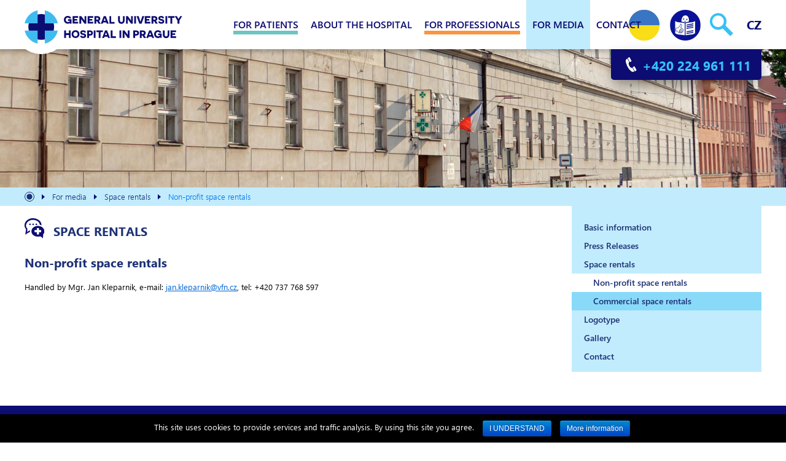

--- FILE ---
content_type: text/html; charset=UTF-8
request_url: https://www.vfn.cz/en/pro-media/pronajmy-prostor/neziskove-pronajmy-prostor/
body_size: 18675
content:
<!DOCTYPE html><html lang="en-GB"><head >	<meta charset="UTF-8" />
	<meta name="viewport" content="width=device-width, initial-scale=1" />
	<title>Neziskové pronájmy prostor &#8211; Všeobecná fakultní nemocnice v Praze</title>
<meta name="trp-slug" original="neziskove-pronajmy-prostor" content="neziskove-pronajmy-prostor" post-id="13412"/>
<link rel='stylesheet' id='uikit-css'  href='https://www.vfn.cz/wp-content/uploads/beans/compiler/uikit/40d1631-beec7e1.css' type='text/css' media='all' />
<link rel='stylesheet' id='wp-block-library-css'  href='https://www.vfn.cz/wp-includes/css/dist/block-library/style.min.css' type='text/css' media='all' />
<link rel='stylesheet' id='cookie-notice-front-css'  href='https://www.vfn.cz/wp-content/plugins/cookie-notice/css/front.min.css' type='text/css' media='all' />
<link rel='stylesheet' id='trp-language-switcher-style-css'  href='https://www.vfn.cz/wp-content/plugins/translatepress-multilingual/assets/css/trp-language-switcher.css' type='text/css' media='all' />
<link rel='stylesheet' id='child-style-css'  href='https://www.vfn.cz/wp-content/themes/tm-beans-child/style.css?ver=1717671167' type='text/css' media='all' />
<link rel='stylesheet' id='jquery-ui-theme-css'  href='https://www.vfn.cz/wp-content/themes/tm-beans-child/js/jquery-ui.css' type='text/css' media='all' />
<link rel='stylesheet' id='select2css-css'  href='https://www.vfn.cz/wp-content/themes/tm-beans-child/js/select2.min.css' type='text/css' media='all' />
<link rel='stylesheet' id='slickmenucss-css'  href='https://www.vfn.cz/wp-content/themes/tm-beans-child/js/slicknav/slicknav.css' type='text/css' media='all' />
<link rel='stylesheet' id='dkpdf-frontend-css'  href='https://www.vfn.cz/wp-content/plugins/dk-pdf/assets/css/frontend.css' type='text/css' media='all' />
<script type='text/javascript' src='https://www.vfn.cz/wp-includes/js/jquery/jquery.js'></script>
<script type='text/javascript' src='https://www.vfn.cz/wp-content/uploads/beans/compiler/uikit/4269b04-19e9e96.js'></script>
<script type='text/javascript'>
/* <![CDATA[ */
var cnArgs = {"ajaxurl":"https:\/\/www.vfn.cz\/wp-admin\/admin-ajax.php","hideEffect":"fade","onScroll":"no","onScrollOffset":"100","cookieName":"cookie_notice_accepted","cookieValue":"true","cookieTime":"15811200","cookiePath":"\/","cookieDomain":"","redirection":"","cache":"1","refuse":"no","revoke_cookies":"0","revoke_cookies_opt":"automatic","secure":"1"};
/* ]]> */
</script>
<script type='text/javascript' src='https://www.vfn.cz/wp-content/plugins/cookie-notice/js/front.min.js'></script>
<script type='text/javascript' src='https://www.vfn.cz/wp-content/themes/tm-beans-child/js/jquery-ui-1121.js'></script>
<script type='text/javascript' src='https://www.vfn.cz/wp-content/themes/tm-beans-child/js/select2.min.js'></script>
<script type='text/javascript' src='https://www.vfn.cz/wp-content/themes/tm-beans-child/js/slicknav/jquery.slicknav.min.js'></script>
<script type='text/javascript' src='https://www.vfn.cz/wp-content/themes/tm-beans-child/js/jquery.cookie.js'></script>
<link rel='https://api.w.org/' href='https://www.vfn.cz/en/wp-json/' />
<link rel="canonical" href="https://www.vfn.cz/en/pro-media/pronajmy-prostor/neziskove-pronajmy-prostor/" />
<link rel='shortlink' href='https://www.vfn.cz/en/?p=13412' />
<link rel="alternate" type="application/json+oembed" href="https://www.vfn.cz/en/wp-json/oembed/1.0/embed?url=https%3A%2F%2Fwww.vfn.cz%2Fen%2Fpro-media%2Fpronajmy-prostor%2Fneziskove-pronajmy-prostor%2F" />
<link rel="alternate" type="text/xml+oembed" href="https://www.vfn.cz/en/wp-json/oembed/1.0/embed?url=https%3A%2F%2Fwww.vfn.cz%2Fen%2Fpro-media%2Fpronajmy-prostor%2Fneziskove-pronajmy-prostor%2F&#038;format=xml" />
<script type="text/javascript">
          var appInsights=window.appInsights||function(a){
                function b(a){c[a]=function(){var b=arguments;c.queue.push(function(){c[a].apply(c,b)})}}var c={config:a},d=document,e=window;setTimeout(function(){var b=d.createElement("script");b.src=a.url||"https://az416426.vo.msecnd.net/scripts/a/ai.0.js",d.getElementsByTagName("script")[0].parentNode.appendChild(b)});try{c.cookie=d.cookie}catch(a){}c.queue=[];for(var f=["Event","Exception","Metric","PageView","Trace","Dependency"];f.length;)b("track"+f.pop());if(b("setAuthenticatedUserContext"),b("clearAuthenticatedUserContext"),b("startTrackEvent"),b("stopTrackEvent"),b("startTrackPage"),b("stopTrackPage"),b("flush"),!a.disableExceptionTracking){f="onerror",b("_"+f);var g=e[f];e[f]=function(a,b,d,e,h){var i=g&&g(a,b,d,e,h);return!0!==i&&c["_"+f](a,b,d,e,h),i}}return c    
            }({
                instrumentationKey:"9f65f028-86e0-40ad-96ec-a788a58e7d66"
            });
            
            window.appInsights=appInsights,appInsights.queue&&0===appInsights.queue.length&&appInsights.trackPageView("Neziskov\u00e9 pron\u00e1jmy prostor", window.location.origin);
        </script><link rel="alternate" hreflang="cs-CZ" href="https://www.vfn.cz/pro-media/pronajmy-prostor/neziskove-pronajmy-prostor/"/><link rel="alternate" hreflang="en-GB" href="https://www.vfn.cz/en/pro-media/pronajmy-prostor/neziskove-pronajmy-prostor/"/><!-- 
<link rel="stylesheet" type="text/css" href="https://vfnwebbottest.azurewebsites.net/css/vfnbot.css">
<script src="https://vfnwebbottest.azurewebsites.net/js/vfnbot.js"></script>
-->
<script async src="https://www.googletagmanager.com/gtag/js?id=UA-173171732-1"></script>
<script>
  window.dataLayer = window.dataLayer || [];
  function gtag(){dataLayer.push(arguments);}
  gtag('js', new Date());

  gtag('config', 'UA-173171732-1');
</script>
 
   
<link rel="apple-touch-icon" sizes="180x180" href="/wp-content/themes/tm-beans-child/favicon-ico/apple-touch-icon.png">
<link rel="icon" type="image/png" sizes="32x32" href="/wp-content/themes/tm-beans-child/favicon-ico/favicon-32x32.png">
<link rel="icon" type="image/png" sizes="16x16" href="/wp-content/themes/tm-beans-child/favicon-ico/favicon-16x16.png">
<link rel="manifest" href="/wp-content/themes/tm-beans-child/favicon-ico/site.webmanifest">
<link rel="mask-icon" href="/wp-content/themes/tm-beans-child/favicon-ico/safari-pinned-tab.svg" color="#5bbad5">
<link rel="shortcut icon" href="/wp-content/themes/tm-beans-child/favicon-ico/favicon.ico">
<meta name="msapplication-TileColor" content="#ffffff">
<meta name="msapplication-config" content="/wp-content/themes/tm-beans-child/favicon-ico/browserconfig.xml">
<meta name="theme-color" content="#ffffff">
<meta name="apple-mobile-web-app-title" content="Web VFN">
<meta name="application-name" content="Web VFN">

  
 <style type="text/css">.recentcomments a{display:inline !important;padding:0 !important;margin:0 !important;}</style><style type="text/css" id="custom-background-css">
body.custom-background { background-color: #ffffff; }
</style>
		<link rel="pingback" href="https://www.vfn.cz/xmlrpc.php">
	</head><ul class="beans-skip-links"><li ><a href="#beans-primary-navigation" class="screen-reader-shortcut" data-no-translation="">Skip to primary navigation.</a></li><li ><a href="#beans-content" class="screen-reader-shortcut" data-no-translation="">Skip to the content.</a></li></ul><body class="page-template-default page page-id-13412 page-child parent-pageid-13408 custom-background uk-form no-js cookies-not-set translatepress-en_GB" itemscope="itemscope" itemtype="https://schema.org/WebPage"><div class="tm-site">  <div id="back_top" data-uk-sticky="{top: -200, animation: 'uk-animation-fade'}">
    <a id="back_top_odkaz" href="#" class="uk-button" data-uk-smooth-scroll style="position: fixed; bottom: 10px; right: 10px;display:none"><i class="uk-icon-arrow-up"></i></a>
  </div>
  <header class="tm-header uk-block" role="banner" itemscope="itemscope" itemtype="https://schema.org/WPHeader" data-uk-sticky="top:0"><div class="uk-container uk-container-center relativni"><div class="tm-site-branding uk-float-left uk-margin-small-top"><h1><a href="https://www.vfn.cz/en/" rel="home" itemprop="headline"><img class="tm-logo" src="https://www.vfn.cz/wp-content/uploads/2019/04/vfn-logo-web-kruh.svg" alt="Všeobecná fakultní nemocnice v Praze"/></a></div><nav class="tm-primary-menu  uk-navbar" id="beans-primary-navigation" role="navigation" itemscope="itemscope" itemtype="https://schema.org/SiteNavigationElement" tabindex="-1"><ul id="menu-navigation" class="uk-navbar-nav"><li class="menu-item menu-item-type-post_type menu-item-object-page menu-item-34" itemprop="name"><a title="" href="https://www.vfn.cz/en/pacienti/" itemprop="url">For patients</a></li><li class="menu-item menu-item-type-post_type menu-item-object-page menu-item-96" itemprop="name"><a title="" href="https://www.vfn.cz/en/o-nemocnici/o-nas/" itemprop="url">About the hospital</a></li><li class="menu-item menu-item-type-post_type menu-item-object-page menu-item-3388" itemprop="name"><a title="" href="https://www.vfn.cz/en/kariera/" itemprop="url">Career</a></li><li class="menu-item menu-item-type-post_type menu-item-object-page menu-item-35" itemprop="name"><a title="" href="https://www.vfn.cz/en/odbornici/" itemprop="url">For professionals</a></li><li class="menu-item menu-item-type-post_type menu-item-object-page current-page-ancestor menu-item-10238 uk-active" itemprop="name"><a title="" href="https://www.vfn.cz/en/pro-media/" itemprop="url">For media</a></li><li class="menu-item menu-item-type-post_type menu-item-object-page menu-item-36" itemprop="name"><a title="" href="https://www.vfn.cz/en/komunikace-s-vfn/" itemprop="url">Contact</a></li></ul><button aria-label="menu" class="hamburgr" aria-haspopup="true" aria-expanded="false" id="mobilebutton"></button>
  <div id="obsahmobilmenu"></div>
  
</nav><div id="oknohledani">
<form action="/en/" method="get" data-trp-original-action="/">
<label for="search" class="visuallyhidden">Search: </label>
<input type="search" id="search" name="s">


<span class="search-tlacitka">
<input type="submit" id="hledat" value="search" />
<input id="zavrithledani" style="" title="zavřít" type="image" src="https://www.vfn.cz/wp-content/themes/tm-beans-child/img/btn-zavrit.svg" />
</span>
<input type="hidden" name="trp-form-language" value="en"/></form>
</div>

  <div id="hledani-wrapper">

    <div id="ukrajina-wrapper" role="search">
        <a href="https://www.vfn.cz/en/pacienti/ordinace-praktickeho-lekare/" title="Ukrajina - Ordinace praktického lékaře">
        <button id="pacient-ikona" type="button" aria-haspopup="true" aria-expanded="false"><img alt="Ukrajina - Ordinace praktického lékaře" role="img" src="/wp-content/themes/tm-beans-child/img/ikona_Ukrajina_50x50px.png"></button>
    </a>
    
    </div>

    <div id="pacienti-wrapper" role="search">
        <a href="https://www.vfn.cz/en/easy-to-read/" title="Easy to read - snadné čtení">
        <button id="pacient-ikona" type="button" aria-haspopup="true" aria-expanded="false"><img alt="Vyhledávání" role="img" src="/wp-content/themes/tm-beans-child/img/VFN-ikona-Easy-to-read_50x50px_v1.png"></button>
    </a>
    
    </div>    

    <div id="lupa-wrapper" role="search">
    
        <button id="lupa" type="button" aria-haspopup="true" aria-expanded="false"><img alt="Vyhledávání" role="img" src="https://www.vfn.cz/wp-content/themes/tm-beans-child/img/lupa.svg"></button>
        
        <ul id="jazyky">
            
                <li><a href='/pro-media/pronajmy-prostor/neziskove-pronajmy-prostor' >CZ</a></li>                
                </ul>
    </div>
      <ul id="cislo">
        <li id="telefon-ikona"> 
          <img src="https://www.vfn.cz/wp-content/themes/tm-beans-child/img/sluchatko.svg" alt="telefon"> 
          <span id="telefon"> +420 224 961 111 </span>
        </li> 
      </ul> 


  </div>
  </div></header>


</div>
    <style>
    .background .uzje{
        background: url('') no-repeat center;
        height: 225px;
        background-size: auto;
    }
    .stripe {
    padding: 0;
    margin-top: 0px;
    margin-bottom: 0;
}
    </style>

 
<div class="uk-block stripe uzje" cosi="13412" style="background-image: url(https://www.vfn.cz/wp-content/uploads/2019/05/kontakt-2000x225.jpg);background-size:auto;height:225px;background-repeat: no-repeat;background-position: center;">
</div>



 

<main id="beans-content">
<div class="uk-block uk-grid-margin drobeckova">
    <nav aria-label="drobečková" class="uk-container uk-container-center">
      <ul class="uk-breadcrumb uk-width-1-1"><li ><a href="https://www.vfn.cz/en/"><span data-no-translation="" ></span></a></li><li ><a href="https://www.vfn.cz/en/pro-media/"><span >For media</span></a></li><li ><a href="https://www.vfn.cz/en/pro-media/pronajmy-prostor/"><span >Space rentals</span></a></li><li class="uk-active uk-text-muted">Non-profit space rentals</li></ul>   </nav>
</div>
<div class="uk-block o-nemocnici-wrapper">
<div class="uk-container uk-container-center">    

<div class="uk-grid data-uk-grid-match clanek">
    
  <div class="uk-width-medium-3-4">
    
  <img class="ikona-clanek" src="https://www.vfn.cz/wp-content/uploads/2018/12/komunikace-s-vfn.svg" alt="">
  
   
  

  
    <h1> Space rentals</h1> 
  <h2> Non-profit space rentals</h2> 
      

    
  <p>Handled by Mgr. Jan Kleparnik, e-mail: <a href="mailto:jan.kleparnik@vfn.cz">jan.kleparnik@vfn.cz</a>, tel: +420 737 768 597</p>
  </div>


<nav aria-labelledby="sidenav" class="uk-width-1-4 uk-padding-remove menunemocnice">  
<h2 id="sidenav" class="visuallyhidden">For media</h2>

<div class="menu-pro-media-container"><ul id="menu-pro-media" role="tree" class="menu sidemenu"><li id="menu-item-10211" class="menu-item menu-item-type-post_type menu-item-object-page menu-item-10211"><a href="https://www.vfn.cz/en/pro-media/zakladni-informace/">Basic information</a></li>
<li id="menu-item-10214" class="menu-item menu-item-type-post_type menu-item-object-page menu-item-has-children menu-item-10214"><a href="https://www.vfn.cz/en/pro-media/tiskove-zpravy/">Press Releases</a>
<ul class="sub-menu">
	<li id="menu-item-10218" class="menu-item menu-item-type-post_type menu-item-object-page menu-item-10218"><a href="https://www.vfn.cz/en/pro-media/tiskove-zpravy/aktualni-tiskove-zpravy/">Current press releases</a></li>
	<li id="menu-item-10222" class="menu-item menu-item-type-post_type menu-item-object-page menu-item-10222"><a href="https://www.vfn.cz/en/pro-media/tiskove-zpravy/archiv-tiskovych-zprav/">Press releases archive</a></li>
</ul>
</li>
<li id="menu-item-13419" class="menu-item menu-item-type-post_type menu-item-object-page current-page-ancestor current-menu-ancestor current-menu-parent current-page-parent current_page_parent current_page_ancestor menu-item-has-children menu-item-13419"><a href="https://www.vfn.cz/en/pro-media/pronajmy-prostor/">Space rentals</a>
<ul class="sub-menu">
	<li id="menu-item-13420" class="menu-item menu-item-type-post_type menu-item-object-page current-menu-item page_item page-item-13412 current_page_item menu-item-13420"><a href="https://www.vfn.cz/en/pro-media/pronajmy-prostor/neziskove-pronajmy-prostor/" aria-current="page">Non-profit space rentals</a></li>
	<li id="menu-item-13421" class="menu-item menu-item-type-post_type menu-item-object-page menu-item-13421"><a href="https://www.vfn.cz/en/pro-media/pronajmy-prostor/komercni-pronajmy-prostor/">Commercial space rentals</a></li>
</ul>
</li>
<li id="menu-item-10225" class="menu-item menu-item-type-post_type menu-item-object-page menu-item-10225"><a href="https://www.vfn.cz/en/pro-media/logotyp/">Logotype</a></li>
<li id="menu-item-10285" class="menu-item menu-item-type-post_type menu-item-object-page menu-item-has-children menu-item-10285"><a href="https://www.vfn.cz/en/pro-media/galerie/">Gallery</a>
<ul class="sub-menu">
	<li id="menu-item-10287" class="menu-item menu-item-type-post_type menu-item-object-page menu-item-10287"><a href="https://www.vfn.cz/en/pro-media/galerie/reditel-vfn/">Director of VFN</a></li>
	<li id="menu-item-10286" class="menu-item menu-item-type-post_type menu-item-object-page menu-item-10286"><a href="https://www.vfn.cz/en/pro-media/galerie/tiskova-mluvci-vfn/">VFN spokesperson</a></li>
</ul>
</li>
<li id="menu-item-10236" class="menu-item menu-item-type-post_type menu-item-object-page menu-item-10236"><a href="https://www.vfn.cz/en/pro-media/kontakt/">Contact</a></li>
</ul></div>
</nav>

<script>
jQuery(document).ready(function( $ ) {

$(document).find('.sidemenu .sub-menu > li').each(function() {
   

          $(this).attr('role', 'none');
          $("a", this).attr('role', 'treeitem');
          $("a", this).attr('tabindex', '-1');
          //$(this).parent().attr('role', 'group');

   


})

$(document).find('.sidemenu > li > a').each(function() {
   


          $(this).attr('role', 'none');
  


})

$(document).find('.sidemenu > li').each(function(i,el) {
   

       if ($(this).hasClass("menu-item-has-children")) {
       
          if ($(this).hasClass("current-menu-parent")) {
          
          $(this).attr('aria-expanded', true);
          }
          
          else { 
          
            if  ( i === 0) $(this).attr('tabindex', '0');
            else $(this).attr('tabindex', '-1');
             
            $(this).attr('aria-expanded', false); 
          } 
   
          $(this).attr('role', 'treeitem');
          
   

       } else {
          $(this).attr('role', 'none');
          $("a", this).attr('role', 'treeitem');
          $("a", this).attr('tabindex', '-1');
       }
   


})


        $('.sidemenu > li').click(function (e) {
        
        var clicked = $(e.target);
        
    // Ensure we're checking which list item is clicked,
    // other children should be allowed
    if(!clicked.is('li') && clicked.parents('li').length > 0) {
        // :first ensures we do not select higher level list items
        clicked = clicked.parents('li:first');
        //alert('chyba1');
    }
    // If clicked list item is a child of another list item, we'll exit here
    if(!clicked.is('.sidemenu > li')) {
        //alert('chyba2');
        return;
        
    }
    if ($(this).hasClass("menu-item-has-children")) {
      e.preventDefault();
      if ($(this).attr('aria-expanded')=="false") { $(this).attr('aria-expanded', 'true'); } else { $(this).attr('aria-expanded', 'false');}
      }
    var activeUL = $(".sidemenu > li ul:visible");
    var activeLI = $(".sidemenu > li ul:visible").parent('li:first');

    // Close submenu
    //activeUL.hide('fast');
    // Open submenu
    //if( activeLI.attr('id') != clicked.attr('id') )  
    //console.log(clicked);      
    clicked.children('ul').toggle('fast');
        
        
       /* 
        if( $(this).find('ul').hasClass('active') ){
        event.preventDefault();
          $(this).children('ul').removeClass('active').children('li').toggle();
        
       }
        else{
          event.preventDefault();
          $(this).children('ul').addClass('active').children('li').toggle();
        
        }*/
                  //
           // if ($(this).children("ul").length) {
           //  event.preventDefault();
           //  $(this).children('ul.sub-menu').toggle();
           // }
    
            
        });
    });
</script>


</div>

</div>
</div>





</main><footer class="tm-footer uk-block" role="contentinfo" itemscope="itemscope" itemtype="https://schema.org/WPFooter"><div class="uk-container uk-container-center">
  <h2 class="visuallyhidden">Footer information</h2>
  <div class="uk-grid" id="mobile-footer">

    <div aria-label="Odkazy v patičce" class="uk-width-1-1">

      <ul style="text-align:center;list-style:none">
        <li><a href="https://www.vfn.cz/en/pacienti/informace-pro-pacienty/co-s-sebou-do-nemocnice/">For patients</a></li>
		<li><a href="/en/pacienti/kliniky-ustavy/">Clinics, institutes</a></li>
		<li><a href="https://www.vfn.cz/en/pacienti/fakultni-poliklinika/ambulance-a-dalsi-pracoviste/">Outpatient Clinic</a></li>
        <li><a href="https://lekarna.vfn.cz">Pharmacy</a></li>
        <li><a href="https://www.vfn.cz/en/pacienti/kliniky-ustavy/fakultni-transfuzni-oddeleni/aktualni-potreba-krve/">The Need for Blood</a></li>
        <li><a href="https://laboratore.vfn.cz" target="_blank">Laboratory examination</a></li>
        <li><a href="https://www.vfn.cz/en/kariera/">Career</a></li>
        <li><a href="https://www.vfn.cz/en/komunikace-s-vfn/kontakt/">Contact</a></li>
        <li><a target="_blank" href="https://vfnpraha.sharepoint.com/SitePages/nejpouzivanejsi_aplikace.aspx">Login for employees</a></li>        
      </ul> 
    </div>
 
    <div class="uk-width-1-1">

    <a href="https://www.linkedin.com/company/vfnpraha" target="_blank"><img src="https://www.vfn.cz/wp-content/themes/tm-beans-child/img/LIN-icon.png"></a>
    <a href="https://www.facebook.com/VFNPraha" target="_blank"><img src="https://www.vfn.cz/wp-content/themes/tm-beans-child/img/fb-icon.png"></a>
    <a href="https://www.youtube.com/channel/UCWA6MFGwQFeTM2hRrJQv2Dw" target="_blank"><img src="https://www.vfn.cz/wp-content/themes/tm-beans-child/img/YT-icon.png"></a>
    <a href="https://www.instagram.com/vfn_praha/" target="_blank"><img src="https://www.vfn.cz/wp-content/themes/tm-beans-child/img/insta-icon.png"></a>
    <a href="https://twitter.com/vfnpraha" target="_blank"><img src="https://www.vfn.cz/wp-content/themes/tm-beans-child/img/x-icon.png"></a>


    <div class="uk-width-1-1" style="">

        <span>Certificate</span>
    </div>

    <div class="uk-width-1-1" style="">
        
		<img src="https://www.vfn.cz/wp-content/themes/tm-beans-child/img/sak-vfn.png" alt="Certifikát o udělení akreditace" width="50" height="50">

    </div>
    </div>

    <div class="uk-width-1-1" style="font-size:12px;color:white;    margin-bottom: 10px;    padding: 0 25px 0 25px;">
      © 2023 General Faculty Hospital in Prague, U Nemocnice 499/2, 128 08 Prague 2, ID: 00064165, phone: +420 224 961 111
    </div>
    <div class="uk-width-1-1" style="font-size:12px;color:white; margin-bottom: 50px;    padding: 0 25px 0 25px;">
      <a href="https://www.vfn.cz/en/prohlaseni-o-pristupnosti/">Declaration of accessibility</a>
    </div>

    
    


  </div>  
  
  <div id="desktop-footer">

  <div class="uk-grid">
    <div class="uk-width-6-10" style="">
		<a href="https://www.vfn.cz/wp-content/themes/tm-beans-child/img/SAK_VFN_2024.jpg" data-uk-lightbox="{group:'galerie'}"><img alt="Certifikát o udělení akreditace" width="50" height="50" src="https://www.vfn.cz/wp-content/themes/tm-beans-child/img/sak-vfn.png">
        <span style="padding-left:10px">Certificate</span></a>
    </div>
    <ul class="uk-width-4-10 social-links">
       <li><a href="https://www.linkedin.com/company/vfnpraha" target="_blank"><img alt="LinkedIn" src="https://www.vfn.cz/wp-content/themes/tm-beans-child/img/LIN-icon.png"></a></li>
       <li><a href="https://www.facebook.com/VFNPraha" target="_blank"><img alt="Facebook" src="https://www.vfn.cz/wp-content/themes/tm-beans-child/img/fb-icon.png"></a></li>
       <li><a href="https://www.youtube.com/channel/UCWA6MFGwQFeTM2hRrJQv2Dw" target="_blank"><img alt="Youtube" src="https://www.vfn.cz/wp-content/themes/tm-beans-child/img/YT-icon.png"></a></li>
    <li>       <a href="https://www.instagram.com/vfn_praha/" target="_blank"><img alt="Instagram" src="https://www.vfn.cz/wp-content/themes/tm-beans-child/img/insta-icon.png"></a></li>
    <li><a href="https://twitter.com/vfnpraha" target="_blank"><img alt="Twitter" src="https://www.vfn.cz/wp-content/themes/tm-beans-child/img/x-icon.png"></a></li>
    </ul>
  </div>
  
  <div class="uk-grid footer-menu-desktop">
    <div class="uk-width-2-6">
      <ul class="ul-levo">
        <li><a href="https://www.vfn.cz/en/pacienti/fakultni-poliklinika/">Outpatient Clinic</a></li>
		<li><a href="/en/pacienti/kliniky-ustavy/">Clinics, institutes</a></li>
		<li><a href="https://www.vfn.cz/en/o-nemocnici/o-nas/">About the hospital</a></li>
        <li><a href="https://www.vfn.cz/en/odbornici/">For professionals</a></li>
      </ul>  
        
    </div>
    <div class="uk-width-2-6 footer-menu-stred">
       <ul class="ul-stred" style="width:165px">
    <li><a href="https://www.vfn.cz/en/odbornici/odborne-praxe-studentu/zakladni-informace/">Students - internships and excursions</a></li>
    <li><a href="https://lekarna.vfn.cz" target="_blank">Pharmacy</a></li>
		<li><a href="https://www.vfn.cz/en/pacienti/kliniky-ustavy/fakultni-transfuzni-oddeleni/aktualni-potreba-krve/">Need for blood</a></li>
		<li><a href="https://laboratore.vfn.cz" target="_blank">Laboratory examination</a></li>
      </ul>   
        
    </div>
    
    <div class="uk-width-2-6" >
        <ul class="ul-pravo">
        <li><a href="https://www.vfn.cz/en/kariera/">Career</a></li>
        <li><a href="https://www.vfn.cz/en/komunikace-s-vfn/kontakt/">Contact</a></li>
        <li><a href="https://www.vfn.cz/en/pacienti/informace-pro-pacienty/lekove-poradenstvi-pro-pacienty/">Drug counseling</a></li>     
        <li><a target="_blank" href="https://vfnpraha.sharepoint.com/SitePages/nejpouzivanejsi_aplikace.aspx">Login for employees</a></li>
        <li><a target="_blank" href="https://www.vfn.cz/en/whistleblowing/">Submission of notification</a></li>
      </ul>   
        
    </div>    
  </div>


  <section aria-label="Adresa a telefon"  class="uk-grid" style="font-size:12px;color:white">
    <div class="uk-width-2-3" style="text-align: left">
      © 2025 General University Hospital in Prague, U Nemocnice 499/2, 128 08 Prague 2, Company ID: 00064165, tel.: +420 224 961 111
    </div>
    <div class="uk-width-1-3" style="text-align: right">
      <a href="https://www.vfn.cz/en/prohlaseni-o-pristupnosti/">Declaration of accessibility</a>
    </div>
    
   
  </div>
  </section>
 
   <style>
   .uk-modal-close {
    position: absolute;
    top: 0px;
    right: 0px;
    height: 35px !important;
    width: 35px !important;
    cursor: pointer;
    z-index: 99;
    text-align:center;
    color:black;
}

.uk-close:after {
    display: none;
    content: "";
}

.home .uk-dotnav {
margin-bottom: 10px;
}

.uk-modal-dialog {
    position: unset !important;

}

.uk-navbar-nav {
    margin: -20px 93px 0 0;
}

   </style>


  <script>


jQuery( document ).on( 'keyup', function( e ) {
    var modal = UIkit.modal( '.uk-modal' );
    if ( e.keyCode === 27 && modal.isActive() ) {
        modal.hide();
    }
} );



jQuery(document).ready(function( $ ) {

  if($('#mobilebutton').css('display') == 'block')
{
 
   if ($(".translatepress-en_GB")[0]){
     $(".tm-logo").attr({ "src": "https://www.vfn.cz/wp-content/themes/tm-beans-child/img/vfn-logo-mobil-195x41-AJ.svg" });
     $("#logo-230-mobil-img").attr({ "src": "https://www.vfn.cz/wp-content/themes/tm-beans-child/img/easy-to-read_ENG_231x60px.svg" });
     $("#portal_pacienta_mobil_img").attr({ "src": "https://www.vfn.cz/wp-content/themes/tm-beans-child/img/pp-mobil3b-en.svg" });
  } else {
     $(".tm-logo").attr({ "src": "https://www.vfn.cz/wp-content/uploads/2019/04/vfn-logo-web-kruh.svg" });
     $("#logo-230-mobil-img").attr({ "src": "https://www.vfn.cz/wp-content/themes/tm-beans-child/img/easy-to-read_CZ_244x60px.svg" });
     $("#portal_pacienta_mobil_img").attr({ "src": "https://www.vfn.cz/wp-content/themes/tm-beans-child/img/pp-mobil3.svg" });
  }
 
 
}
else {

  if ($(".translatepress-en_GB")[0]){
     $(".tm-logo").attr({ "src": "/wp-content/themes/tm-beans-child/img/vfn-logo-web-kruh-aj.svg" });
  } else {
     $(".tm-logo").attr({ "src": "/wp-content/themes/tm-beans-child/img/vfn-logo-web-kruh-cj.svg" });
  }

}

$(".tm-logo").css("visibility", "visible");

function slicknavOpened(trigger) {
    var $trigger = $(trigger[0]);
    if ($trigger.hasClass('slicknav_btn')) {
        // this is the top-level menu/list opening.
        // we only want to trap lower-level/sublists.
        return;
    }
    // trigger is an <a> anchor contained in a <li>
    var $liParent = $trigger.parent();
    // parent <li> is contained inside a <ul>
    var $ulParent = $liParent.parent();
    // loop through all children of parent <ul>
    // i.e. all siblings of this <li>
    $ulParent.children().each(function () {
        var $child = $(this);
        if ($child.is($liParent)) {
            // this child is self, not is sibling
            return;
        }
        if ($child.hasClass('slicknav_collapsed')) {
            // this child is already collapsed
            return;
        }
        if (!$child.hasClass('slicknav_open')) {
            // could throw an exception here: this shouldn't happen
            // because I expect li to have class either slicknav_collapsed or slicknav_open
            return;
        }
        // found a sibling <li> which is already open.
        // expect that its first child is an anchor item.
        var $anchor = $child.children().first();
        if (!$anchor.hasClass('slicknav_item')) {
            return;
        }
        // close the sibling by emulating a click on its anchor.
        $anchor.click();
    });
}




  $('.hamburgr').on('click', function(e) {
  e.preventDefault();
  $('#mobilemenu').slicknav({allowParentLinks:'true',prependTo:'#obsahmobilmenu',closedSymbol: '', openedSymbol: '',beforeOpen : function(trigger) { slicknavOpened(trigger); }});
  
  $('.hamburgr').toggleClass( "hamburgr-open" );
  $('#mobilemenu').slicknav('toggle');
  hamburg_aria_toggle();

});

function hamburg_aria_toggle() {
var $mobil = $('#mobilebutton');
if ($mobil.attr('aria-expanded')=="false") { $mobil.attr('aria-expanded', 'true'); } else { $mobil.attr('aria-expanded', 'false'); }
}

function hledani_aria_toggle() {
var $lupa = $('#lupa');
if ($lupa.attr('aria-expanded')=="false") { $lupa.attr('aria-expanded', 'true'); $('#search').focus(); } else { $lupa.attr('aria-expanded', 'false'); }
}

$('#lupa').on('click', function(e) {
      e.preventDefault();
      
      $(this).toggleClass("pozadi-lupa"); //you can list several class names
      $('#oknohledani').slideToggle();
      $('#mobilemenu').slicknav('close');
      hledani_aria_toggle();

    });



$('#zavrithledani').on('click', function(e) {
      e.preventDefault();
      
      $('#lupa').toggleClass("pozadi-lupa"); //you can list several class names
      $('#oknohledani').slideToggle();
      hledani_aria_toggle();

    });

    
$(window).on('scroll', function() {
  if (($('#back_top').css('position') == 'fixed') && ($('#back_top_odkaz').is(":hidden"))) {$('#back_top_odkaz').show();}
  else if (($('#back_top').css('position') != 'fixed') && ($('#back_top_odkaz').is(":visible")))  {$('#back_top_odkaz').hide();}
});    


$("#dialog").dialog({
    autoOpen: false,
    modal: true,
    draggable: false,
    open: function (event, ui) {
    $('#dialog').css('overflow', 'hidden'); //this line does the actual hiding
    },
    width: 440,
    height: 89,
    resizable: false,
    title: "",
    position: { my: 'top', at: 'top+155' }


});

var hash = window.location.hash;
//alert(hash);
if (hash=="#m") {
    //if  ($.cookie("korona")==1) {$("#dialog").dialog("open");}
}

$( "#closeGT" ).click(function(event) {
    event.preventDefault();
    $("#dialog").dialog("close");
});


UIkit.on('init.uk.component', function(e, name, component) {
    if (name === 'slideshow') {
      UIkit.$('#autoplay').on('change.uk.button', function(e, active) {
        component[(active ? 'stop' : 'start')]();
      });
    }
});






});
    
</script>

 <!-- rebranding kod seznam -->

<script type="text/javascript" src="https://c.seznam.cz/js/rc.js"></script>
<script>
	var retargetingConf = {
		rtgId: 1336680
	};
	if (window.rc && window.rc.retargetingHit) {
		window.rc.retargetingHit(retargetingConf);
	}
</script>

 <!-- This is a button toggling the modal -->
 <button id="openmodal" class="uk-button" data-uk-modal="{center:true, target:'#popup-vfn'}" style="visibility:hidden"></button>

 <button id="openmodal" class="uk-button" data-uk-modal="{center:true, target:'#popup-vfn-kariera'}" style="visibility:hidden"></button>

<!-- This is the modal -->
<div id="popup-vfn" class="uk-modal">
    <div class="uk-modal-dialog" style="padding:0;">
        <a class="uk-modal-close"></a>
        <img id="popup-vfn-img" src="" style="width:auto;cursor:pointer">
    </div>
</div>

<!-- This is the modal - kariera - docasne -->
<div id="popup-vfn-kariera" class="uk-modal">
    <div class="uk-modal-dialog" style="padding:0;">
        <a class="uk-modal-close">
        <button class="uk-modal-close-default uk-icon uk-close" type="button" uk-close=""><svg width="17" height="17" viewbox="0 0 13 13" xmlns="http://www.w3.org/2000/svg"><line fill="none" stroke="#000" stroke-width="1.1" x1="1" y1="1" x2="13" y2="13"></line><line fill="none" stroke="#000" stroke-width="1.1" x1="13" y1="1" x2="1" y2="13"></line></svg></button></a>
        <img id="popup-vfn-kariera-img" src="/wp-content/themes/tm-beans-child/img/kariera/pop_up_kariera750x500.png'" style="width:auto;cursor:pointer">
    </div>
</div>

<ul role="menu" id="mobilemenu" style="display:none">

<li id="pro-pacienty-mob" class="pro-pacienty-mob"><a href="https://www.vfn.cz/en/pacienti/" class="pro-pacienty-mob">For patients</a>
<ul id="menu-pacienti" class="menu"><li id="menu-item-3390" class="menu-item menu-item-type-custom menu-item-object-custom menu-item-3390"><a href="/en/pacienti/kliniky-ustavy/">Clinics, institutes</a></li>
<li id="menu-item-3391" class="menu-item menu-item-type-post_type menu-item-object-page menu-item-has-children menu-item-3391"><a href="https://www.vfn.cz/en/pacienti/fakultni-poliklinika/">Outpatient Clinic</a>
<ul class="sub-menu">
	<li id="menu-item-3392" class="menu-item menu-item-type-post_type menu-item-object-page menu-item-3392"><a href="https://www.vfn.cz/en/pacienti/fakultni-poliklinika/ambulance-a-dalsi-pracoviste/">Outpatient´s department</a></li>
	<li id="menu-item-3395" class="menu-item menu-item-type-post_type menu-item-object-page menu-item-3395"><a href="https://www.vfn.cz/en/pacienti/fakultni-poliklinika/o-fakultni-poliklinice/">About the Faculty Polyclinic</a></li>
</ul>
</li>
<li id="menu-item-3548" class="menu-item menu-item-type-custom menu-item-object-custom menu-item-3548"><a href="/en/lekarna/">Public Pharmacy</a></li>
<li id="menu-item-16831" class="menu-item menu-item-type-custom menu-item-object-custom menu-item-16831"><a href="https://lekarna.vfn.cz/zdravotnicke-potreby">Medical supplies</a></li>
<li id="menu-item-4634" class="menu-item menu-item-type-post_type menu-item-object-page menu-item-4634"><a href="https://www.vfn.cz/en/pacienti/vnitrni-rad-vfn/">VFN internal order</a></li>
<li id="menu-item-540" class="menu-item menu-item-type-post_type menu-item-object-page menu-item-has-children menu-item-540"><a href="https://www.vfn.cz/en/pacienti/informace-pro-pacienty/">Information for patients</a>
<ul class="sub-menu">
	<li id="menu-item-542" class="menu-item menu-item-type-post_type menu-item-object-page menu-item-542"><a href="https://www.vfn.cz/en/pacienti/informace-pro-pacienty/prava-a-povinnosti-pacientu/">Patients&#39; rights and duties</a></li>
	<li id="menu-item-544" class="menu-item menu-item-type-post_type menu-item-object-page menu-item-544"><a href="https://www.vfn.cz/en/pacienti/informace-pro-pacienty/co-s-sebou-do-nemocnice/">What to bring to the hospital?</a></li>
	<li id="menu-item-545" class="menu-item menu-item-type-post_type menu-item-object-page menu-item-545"><a href="https://www.vfn.cz/en/pacienti/informace-pro-pacienty/propusteni-z-nemocnice/">Discharge from hospital</a></li>
	<li id="menu-item-547" class="menu-item menu-item-type-post_type menu-item-object-page menu-item-547"><a href="https://www.vfn.cz/en/pacienti/informace-pro-pacienty/oddeleni-zvlastnich-uhrad/">Special Payments Department</a></li>
	<li id="menu-item-548" class="menu-item menu-item-type-post_type menu-item-object-page menu-item-548"><a href="https://www.vfn.cz/en/pacienti/informace-pro-pacienty/cekaci-doby-ve-vfn/">Waiting time in VFN</a></li>
	<li id="menu-item-549" class="menu-item menu-item-type-post_type menu-item-object-page menu-item-549"><a href="https://www.vfn.cz/en/pacienti/informace-pro-pacienty/ceniky-vykonu/">Price lists of performances</a></li>
	<li id="menu-item-7758" class="menu-item menu-item-type-post_type menu-item-object-page menu-item-7758"><a href="https://www.vfn.cz/en/pacienti/informace-pro-pacienty/postup-pro-nahlizeni-do-zdravotnicke-dokumentace-porizovani-jejich/">Inspection of medical records</a></li>
	<li id="menu-item-6519" class="menu-item menu-item-type-post_type menu-item-object-page menu-item-6519"><a href="https://www.vfn.cz/en/pacienti/informace-pro-pacienty/lekove-poradenstvi-pro-pacienty/">DRUGS ARE NOT CANDY or drug counseling</a></li>
	<li id="menu-item-13010" class="menu-item menu-item-type-post_type menu-item-object-page menu-item-13010"><a href="https://www.vfn.cz/en/pacienti/informace-pro-pacienty/jak-se-ve-vfn-pripojit-k-wi-fi-siti/">How to connect to a Wi-Fi network in VFN</a></li>
	<li id="menu-item-550" class="menu-item menu-item-type-post_type menu-item-object-page menu-item-550"><a href="https://www.vfn.cz/en/pacienti/informace-pro-pacienty/informace-pro-pozustale/">Information for survivors</a></li>
	<li id="menu-item-8088" class="menu-item menu-item-type-post_type menu-item-object-page menu-item-8088"><a href="https://www.vfn.cz/en/pacienti/informace-pro-pacienty/zkratky-ve-zdravotnicke-dokumentaci/">Abbreviations in medical documentation</a></li>
</ul>
</li>
<li id="menu-item-552" class="menu-item menu-item-type-post_type menu-item-object-page menu-item-has-children menu-item-552"><a href="https://www.vfn.cz/en/pacienti/informace-pro-navstevniky/">Information for visitors</a>
<ul class="sub-menu">
	<li id="menu-item-555" class="menu-item menu-item-type-post_type menu-item-object-page menu-item-555"><a href="https://www.vfn.cz/en/pacienti/informace-pro-navstevniky/desatero-navstevnika-vfn/">Visitation rules</a></li>
	<li id="menu-item-554" class="menu-item menu-item-type-post_type menu-item-object-page menu-item-554"><a href="https://www.vfn.cz/en/pacienti/informace-pro-navstevniky/parkovani-ve-vfn/">Parking in VFN</a></li>
	<li id="menu-item-13611" class="menu-item menu-item-type-custom menu-item-object-custom menu-item-13611"><a target="_blank" rel="noopener noreferrer" href="https://www.vfn.cz/wp-content/uploads/2022/07/Navstevni_rad-Katerinska_zahrada.pdf">Visiting rules of Kateřinská zahrady</a></li>
</ul>
</li>
<li id="menu-item-556" class="menu-item menu-item-type-post_type menu-item-object-page menu-item-has-children menu-item-556"><a href="https://www.vfn.cz/en/pacienti/informace-pro-detske-pacienty-a-rodice/">Information for pediatric patients and parents</a>
<ul class="sub-menu">
	<li id="menu-item-558" class="menu-item menu-item-type-post_type menu-item-object-page menu-item-558"><a href="https://www.vfn.cz/en/pacienti/informace-pro-detske-pacienty-a-rodice/souhlas-s-hospitalizaci/">Hospital admission</a></li>
	<li id="menu-item-559" class="menu-item menu-item-type-post_type menu-item-object-page menu-item-559"><a href="https://www.vfn.cz/en/pacienti/informace-pro-detske-pacienty-a-rodice/informace-o-zdravotnim-stavu/">Health Information</a></li>
	<li id="menu-item-560" class="menu-item menu-item-type-post_type menu-item-object-page menu-item-560"><a href="https://www.vfn.cz/en/pacienti/informace-pro-detske-pacienty-a-rodice/souhlas-s-poskytnutim-zdravotnich-sluzeb/">Consent to the provision of health services</a></li>
	<li id="menu-item-561" class="menu-item menu-item-type-post_type menu-item-object-page menu-item-561"><a href="https://www.vfn.cz/en/pacienti/informace-pro-detske-pacienty-a-rodice/pritomnost-rodicu/">Parents&#39; presence</a></li>
	<li id="menu-item-562" class="menu-item menu-item-type-post_type menu-item-object-page menu-item-562"><a href="https://www.vfn.cz/en/pacienti/informace-pro-detske-pacienty-a-rodice/zakladni-skola-a-materska-skola-pri-vfn/">Elementary School and Nursery School at VFN</a></li>
</ul>
</li>
<li id="menu-item-1500" class="menu-item menu-item-type-post_type menu-item-object-page menu-item-1500"><a href="https://www.vfn.cz/en/pacienti/informace-pro-tehotne/">Information for pregnant women</a></li>
<li id="menu-item-3406" class="menu-item menu-item-type-post_type menu-item-object-page menu-item-has-children menu-item-3406"><a href="https://www.vfn.cz/en/pacienti/sluzby-v-nemocnici/">Hospital Services</a>
<ul class="sub-menu">
	<li id="menu-item-3409" class="menu-item menu-item-type-post_type menu-item-object-page menu-item-3409"><a href="https://www.vfn.cz/en/pacienti/sluzby-v-nemocnici/kaplanska-sluzba/">VFN spiritual service</a></li>
	<li id="menu-item-3410" class="menu-item menu-item-type-post_type menu-item-object-page menu-item-3410"><a href="https://www.vfn.cz/en/pacienti/sluzby-v-nemocnici/nadstandardni-sluzby/">Above standard services</a></li>
	<li id="menu-item-3407" class="menu-item menu-item-type-post_type menu-item-object-page menu-item-3407"><a href="https://www.vfn.cz/en/pacienti/sluzby-v-nemocnici/obcerstveni-a-restaurace/">Refreshments and restaurants</a></li>
	<li id="menu-item-3408" class="menu-item menu-item-type-post_type menu-item-object-page menu-item-3408"><a href="https://www.vfn.cz/en/pacienti/sluzby-v-nemocnici/socialni-sluzby/">Health and social services</a></li>
</ul>
</li>
<li id="menu-item-5461" class="menu-item menu-item-type-post_type menu-item-object-page menu-item-has-children menu-item-5461"><a href="https://www.vfn.cz/en/pacienti/odberove-centrum/">Collection center</a>
<ul class="sub-menu">
	<li id="menu-item-5464" class="menu-item menu-item-type-post_type menu-item-object-page menu-item-5464"><a href="https://www.vfn.cz/en/pacienti/odberove-centrum/provozni-doba/">Opening hours</a></li>
	<li id="menu-item-5463" class="menu-item menu-item-type-post_type menu-item-object-page menu-item-5463"><a href="https://www.vfn.cz/en/pacienti/odberove-centrum/informace-pro-pacienty/">Information for patients</a></li>
	<li id="menu-item-5462" class="menu-item menu-item-type-post_type menu-item-object-page menu-item-5462"><a href="https://www.vfn.cz/en/pacienti/odberove-centrum/kontakt/">Contact</a></li>
</ul>
</li>
<li id="menu-item-16103" class="menu-item menu-item-type-post_type menu-item-object-page menu-item-16103"><a href="https://www.vfn.cz/en/pacienti/ordinace-praktickeho-lekare/">General practitioner&#39;s office</a></li>
<li id="menu-item-16661" class="menu-item menu-item-type-post_type menu-item-object-page menu-item-16661"><a href="https://www.vfn.cz/en/pacienti/pohotovostni-a-urgentni-pece/">Emergency and urgent care</a></li>
<li id="menu-item-11599" class="menu-item menu-item-type-post_type menu-item-object-page menu-item-11599"><a href="https://www.vfn.cz/en/pacienti/ockovaci-centrum/">Vaccination</a></li>
<li id="menu-item-18282" class="menu-item menu-item-type-post_type menu-item-object-page menu-item-18282"><a href="https://www.vfn.cz/en/pacienti/pacientska-rada-vfn/">VFN Patient Council</a></li>
<li id="menu-item-7106" class="menu-item menu-item-type-post_type menu-item-object-page menu-item-has-children menu-item-7106"><a href="https://www.vfn.cz/en/pacienti/ochrana-osobnich-udaju-gdpr/">Privacy Policy (GDPR)</a>
<ul class="sub-menu">
	<li id="menu-item-7102" class="menu-item menu-item-type-post_type menu-item-object-page menu-item-7102"><a href="https://www.vfn.cz/en/pacienti/ochrana-osobnich-udaju-gdpr/zakladni-informace-k-gdpr/">Basic information on GDPR</a></li>
	<li id="menu-item-7105" class="menu-item menu-item-type-post_type menu-item-object-page menu-item-7105"><a href="https://www.vfn.cz/en/pacienti/ochrana-osobnich-udaju-gdpr/narizeni-gdpr/">GDPR Regulation</a></li>
	<li id="menu-item-7104" class="menu-item menu-item-type-post_type menu-item-object-page menu-item-7104"><a href="https://www.vfn.cz/en/pacienti/ochrana-osobnich-udaju-gdpr/informace-o-zpracovani-osobnich-udaju/">Information about personal data processing</a></li>
	<li id="menu-item-7103" class="menu-item menu-item-type-post_type menu-item-object-page menu-item-7103"><a href="https://www.vfn.cz/en/pacienti/ochrana-osobnich-udaju-gdpr/bezpecna-komunikace-a-postupy/">Secure communication and procedures</a></li>
</ul>
</li>
</ul></li>
<li id="o-nemocnici-mob" class="o-nemocnici-mob"><a href="https://www.vfn.cz/en/o-nemocnici/" class="o-nemocnici-mob">About the hospital</a>
<ul id="menu-o-nemocnici" class="menu"><li id="menu-item-94" class="menu-item menu-item-type-post_type menu-item-object-page menu-item-has-children menu-item-94"><a href="https://www.vfn.cz/en/o-nemocnici/o-nas/">About us</a>
<ul class="sub-menu">
	<li id="menu-item-10848" class="menu-item menu-item-type-post_type menu-item-object-page menu-item-10848"><a href="https://www.vfn.cz/en/o-nemocnici/o-nas/soucasnost/">Present</a></li>
	<li id="menu-item-93" class="menu-item menu-item-type-post_type menu-item-object-page menu-item-93"><a href="https://www.vfn.cz/en/o-nemocnici/o-nas/historie-vfn/">History of VFN</a></li>
	<li id="menu-item-10851" class="menu-item menu-item-type-post_type menu-item-object-page menu-item-10851"><a href="https://www.vfn.cz/en/o-nemocnici/o-nas/poslani-vfn/">Mission of VFN</a></li>
</ul>
</li>
<li id="menu-item-8908" class="menu-item menu-item-type-custom menu-item-object-custom menu-item-has-children menu-item-8908"><a href="#">VFN management</a>
<ul class="sub-menu">
	<li id="menu-item-8907" class="menu-item menu-item-type-custom menu-item-object-custom menu-item-8907"><a href="https://www.vfn.cz/en/o-nemocnici/management/">Management</a></li>
	<li id="menu-item-4832" class="menu-item menu-item-type-post_type menu-item-object-page menu-item-4832"><a href="https://www.vfn.cz/en/o-nemocnici/management/reditelstvi/">Headquarters</a></li>
	<li id="menu-item-1709" class="menu-item menu-item-type-custom menu-item-object-custom menu-item-1709"><a href="/en/o-nemocnici/vedeni/useky-namestku/">Deputy sections</a></li>
</ul>
</li>
<li id="menu-item-3831" class="menu-item menu-item-type-custom menu-item-object-custom menu-item-3831"><a href="/en/o-nemocnici/ostatni-pracoviste/">Other workplaces</a></li>
<li id="menu-item-608" class="menu-item menu-item-type-post_type menu-item-object-page menu-item-has-children menu-item-608"><a href="https://www.vfn.cz/en/o-nemocnici/centrum-dobrovolnych-aktivit/">Voluntary Activities Center</a>
<ul class="sub-menu">
	<li id="menu-item-1232" class="menu-item menu-item-type-post_type menu-item-object-page menu-item-1232"><a href="https://www.vfn.cz/en/o-nemocnici/centrum-dobrovolnych-aktivit/zakladni-informace/">Basic information</a></li>
	<li id="menu-item-612" class="menu-item menu-item-type-post_type menu-item-object-page menu-item-612"><a href="https://www.vfn.cz/en/o-nemocnici/centrum-dobrovolnych-aktivit/pro-zajemce-o-vstup-do-programu/">For those interested in joining the program</a></li>
	<li id="menu-item-611" class="menu-item menu-item-type-post_type menu-item-object-page menu-item-611"><a href="https://www.vfn.cz/en/o-nemocnici/centrum-dobrovolnych-aktivit/spolupracujici-organizace/">Cooperating organizations</a></li>
	<li id="menu-item-613" class="menu-item menu-item-type-post_type menu-item-object-page menu-item-613"><a href="https://www.vfn.cz/en/o-nemocnici/centrum-dobrovolnych-aktivit/probehle-akce/">Past events</a></li>
	<li id="menu-item-616" class="menu-item menu-item-type-post_type menu-item-object-page menu-item-616"><a href="https://www.vfn.cz/en/o-nemocnici/centrum-dobrovolnych-aktivit/kontakt/">Contact</a></li>
</ul>
</li>
<li id="menu-item-16032" class="menu-item menu-item-type-custom menu-item-object-custom menu-item-16032"><a href="https://www.vfn.cz/en/pomahejte-s-nami/">Help with us</a></li>
<li id="menu-item-130" class="menu-item menu-item-type-post_type menu-item-object-page menu-item-has-children menu-item-130"><a href="https://www.vfn.cz/en/o-nemocnici/kvalita-ve-vfn/">Quality in VFN</a>
<ul class="sub-menu">
	<li id="menu-item-618" class="menu-item menu-item-type-post_type menu-item-object-page menu-item-618"><a href="https://www.vfn.cz/en/o-nemocnici/kvalita-ve-vfn/sledovani-kvality-ve-vfn/">VFN quality monitoring</a></li>
	<li id="menu-item-619" class="menu-item menu-item-type-post_type menu-item-object-page menu-item-619"><a href="https://www.vfn.cz/en/o-nemocnici/kvalita-ve-vfn/system-rizeni-kvality/">Quality Management System (QMS)</a></li>
	<li id="menu-item-620" class="menu-item menu-item-type-post_type menu-item-object-page menu-item-620"><a href="https://www.vfn.cz/en/o-nemocnici/kvalita-ve-vfn/uspechy-pracovist-se-zavedenym-qms/">Successes of VFN workplaces with QMS introduced</a></li>
	<li id="menu-item-617" class="menu-item menu-item-type-post_type menu-item-object-page menu-item-617"><a href="https://www.vfn.cz/en/o-nemocnici/kvalita-ve-vfn/akreditace/">Accreditation</a></li>
	<li id="menu-item-2253" class="menu-item menu-item-type-custom menu-item-object-custom menu-item-2253"><a href="https://www.vfn.cz/en/o-nemocnici/ostatni-pracoviste/odbor-kvality/">Quality Department activities</a></li>
</ul>
</li>
<li id="menu-item-13840" class="menu-item menu-item-type-post_type menu-item-object-page menu-item-13840"><a href="https://www.vfn.cz/en/o-nemocnici/plan-genderove-rovnosti-vfn/">VFN Gender Equality Plan</a></li>
<li id="menu-item-116" class="menu-item menu-item-type-post_type menu-item-object-page menu-item-116"><a href="https://www.vfn.cz/en/o-nemocnici/interni-protikorupcni-program/">Internal anti-corruption program</a></li>
<li id="menu-item-1222" class="menu-item menu-item-type-post_type menu-item-object-page menu-item-1222"><a href="https://www.vfn.cz/en/o-nemocnici/verejne-zakazky/">Procurement</a></li>
<li id="menu-item-129" class="menu-item menu-item-type-post_type menu-item-object-page menu-item-129"><a href="https://www.vfn.cz/en/o-nemocnici/vyrocni-zpravy/">Annual reports</a></li>
<li id="menu-item-5384" class="menu-item menu-item-type-post_type menu-item-object-page menu-item-5384"><a href="https://www.vfn.cz/en/o-nemocnici/povinne-udaje-dle-zakona-c-106-1999-sb/">Mandatory data according to Act No. 106/1999 Coll.</a></li>
</ul></li>
<li id="kariera-mob" class="kariera-mob"><a href="https://www.vfn.cz/en/kariera/" class="kariera-mob" >Career</a>
<ul id="menu-kariera" class="menu"><li id="menu-item-2808" class="menu-item menu-item-type-post_type menu-item-object-page menu-item-2808"><a href="https://www.vfn.cz/en/kariera/">Career Home Page</a></li>
<li id="menu-item-3184" class="menu-item menu-item-type-custom menu-item-object-custom menu-item-3184"><a href="/en/kariera/volna-mista/">All vacancies</a></li>
<li id="menu-item-11925" class="menu-item menu-item-type-post_type menu-item-object-page menu-item-11925"><a href="https://www.vfn.cz/en/odbornici/odborne-praxe-studentu/">Professional practice of students</a></li>
<li id="menu-item-3285" class="menu-item menu-item-type-post_type menu-item-object-page menu-item-3285"><a href="https://www.vfn.cz/en/kariera/vyberova-rizeni/">Tenders</a></li>
<li id="menu-item-2812" class="menu-item menu-item-type-post_type menu-item-object-page menu-item-2812"><a href="https://www.vfn.cz/en/kariera/informace-pro-cizince/">Information for foreigners</a></li>
<li id="menu-item-2813" class="menu-item menu-item-type-post_type menu-item-object-page menu-item-2813"><a href="https://www.vfn.cz/en/kariera/benefity/">Benefits</a></li>
<li id="menu-item-2814" class="menu-item menu-item-type-post_type menu-item-object-page menu-item-2814"><a href="https://www.vfn.cz/en/kariera/proc-pracovat-ve-vfn/">Why work in the VFN</a></li>
<li id="menu-item-2815" class="menu-item menu-item-type-post_type menu-item-object-page menu-item-2815"><a href="https://www.vfn.cz/en/kariera/kontakty/">Contact</a></li>
</ul></li>
<li id="pro-odborniky-mob" class="pro-odborniky-mob"><a href="https://www.vfn.cz/en/odbornici/" class="pro-odborniky-mob">For professionals</a>
<ul id="menu-odbornici" class="menu"><li id="menu-item-573" class="menu-item menu-item-type-post_type menu-item-object-page menu-item-has-children menu-item-573"><a href="https://www.vfn.cz/en/odbornici/veda-a-vyzkum/">Science and research</a>
<ul class="sub-menu">
	<li id="menu-item-15402" class="menu-item menu-item-type-post_type menu-item-object-page menu-item-15402"><a href="https://www.vfn.cz/en/odbornici/veda-a-vyzkum/vedecke-vystupy/">Scientific outputs</a></li>
	<li id="menu-item-576" class="menu-item menu-item-type-post_type menu-item-object-page menu-item-576"><a href="https://www.vfn.cz/en/odbornici/veda-a-vyzkum/institucionalni-podpora/">Institutional support of the Ministry of Health of the Czech Republic</a></li>
	<li id="menu-item-3643" class="menu-item menu-item-type-custom menu-item-object-custom menu-item-3643"><a href="/en/odbornici/veda-a-vyzkum/evropske-granty-vfn/">VFN European Grants</a></li>
	<li id="menu-item-7171" class="menu-item menu-item-type-post_type menu-item-object-page menu-item-7171"><a href="https://www.vfn.cz/en/odbornici/veda-a-vyzkum/european-reference-networks/">European Reference Networks</a></li>
	<li id="menu-item-575" class="menu-item menu-item-type-post_type menu-item-object-page menu-item-575"><a href="https://www.vfn.cz/en/odbornici/veda-a-vyzkum/klinicke-hodnoceni-a-vyzkum/">Clinical evaluation and research</a></li>
</ul>
</li>
<li id="menu-item-5300" class="menu-item menu-item-type-post_type menu-item-object-page menu-item-has-children menu-item-5300"><a href="https://www.vfn.cz/en/odbornici/vzdelavani/">Education</a>
<ul class="sub-menu">
	<li id="menu-item-5306" class="menu-item menu-item-type-post_type menu-item-object-page menu-item-5306"><a href="https://www.vfn.cz/en/odbornici/vzdelavani/odbor-vzdelavani/">Education Department</a></li>
	<li id="menu-item-5970" class="menu-item menu-item-type-custom menu-item-object-custom menu-item-5970"><a href="/en/odbornici/vzdelavani/vzdelavaci-akce/">Educational events</a></li>
	<li id="menu-item-5346" class="menu-item menu-item-type-post_type menu-item-object-page menu-item-5346"><a href="https://www.vfn.cz/en/odbornici/vzdelavani/staze/">Stages</a></li>
	<li id="menu-item-18012" class="menu-item menu-item-type-post_type menu-item-object-page menu-item-18012"><a href="https://www.vfn.cz/en/odbornici/vzdelavani/rezidencni-mista/">Residential places</a></li>
	<li id="menu-item-5347" class="menu-item menu-item-type-post_type menu-item-object-page menu-item-5347"><a href="https://www.vfn.cz/en/odbornici/vzdelavani/kontakt/">Contact</a></li>
	<li id="menu-item-18265" class="menu-item menu-item-type-post_type menu-item-object-page menu-item-18265"><a href="https://www.vfn.cz/en/odbornici/vzdelavani/foreign-students-internship/">Foreign students – Internship</a></li>
</ul>
</li>
<li id="menu-item-11914" class="menu-item menu-item-type-post_type menu-item-object-page menu-item-has-children menu-item-11914"><a href="https://www.vfn.cz/en/odbornici/odborne-praxe-studentu/">Professional practice of students</a>
<ul class="sub-menu">
	<li id="menu-item-11902" class="menu-item menu-item-type-post_type menu-item-object-page menu-item-11902"><a href="https://www.vfn.cz/en/odbornici/odborne-praxe-studentu/zakladni-informace/">Basic information</a></li>
	<li id="menu-item-11904" class="menu-item menu-item-type-post_type menu-item-object-page menu-item-11904"><a href="https://www.vfn.cz/en/odbornici/odborne-praxe-studentu/vseobecne-lekarstvi-zubni-lekarstvi-farmacie/">General medicine, Dentistry, Pharmacy</a></li>
	<li id="menu-item-11905" class="menu-item menu-item-type-custom menu-item-object-custom menu-item-11905"><a target="_blank" rel="noopener noreferrer" href="https://forms.office.com/Pages/ResponsePage.aspx?id=hnAnD-DUcUm8GrvF3w6yRuJ6SRQjA6lFsUX0fiKcbNlUMUNVM0tWWlRRRTBLTTQ0TVNLNTBQMkRTOSQlQCN0PWcu">Non-medical medical disciplines</a></li>
	<li id="menu-item-11901" class="menu-item menu-item-type-post_type menu-item-object-page menu-item-11901"><a href="https://www.vfn.cz/en/odbornici/odborne-praxe-studentu/stipendijni-programy/">Scholarship programs</a></li>
</ul>
</li>
<li id="menu-item-577" class="menu-item menu-item-type-post_type menu-item-object-page menu-item-has-children menu-item-577"><a href="https://www.vfn.cz/en/odbornici/eticka-komise/">Ethics Committee</a>
<ul class="sub-menu">
	<li id="menu-item-7302" class="menu-item menu-item-type-post_type menu-item-object-page menu-item-7302"><a href="https://www.vfn.cz/en/odbornici/eticka-komise/informace-o-eticke-komisi-vfn/">Information on the VFN Ethics Committee</a></li>
	<li id="menu-item-7303" class="menu-item menu-item-type-post_type menu-item-object-page menu-item-7303"><a href="https://www.vfn.cz/en/odbornici/eticka-komise/slozeni-a-statut-eticke-komise/">Composition and Statute of the Ethics Committee</a></li>
	<li id="menu-item-14471" class="menu-item menu-item-type-custom menu-item-object-custom menu-item-14471"><a target="_blank" rel="noopener noreferrer" href="https://vfnpraha.sharepoint.com/sites/pracoviste/uvvv/SitePages/int_etickakomise.aspx">Ethics Commission application</a></li>
</ul>
</li>
<li id="menu-item-602" class="menu-item menu-item-type-post_type menu-item-object-page menu-item-has-children menu-item-602"><a href="https://www.vfn.cz/en/odbornici/sluzby-pro-zdravotniky/">Medical Services</a>
<ul class="sub-menu">
	<li id="menu-item-603" class="menu-item menu-item-type-post_type menu-item-object-page menu-item-603"><a href="https://www.vfn.cz/en/odbornici/sluzby-pro-zdravotniky/overovani-a-kalibrace-meridel/">Verification and calibration of gauges</a></li>
	<li id="menu-item-604" class="menu-item menu-item-type-post_type menu-item-object-page menu-item-604"><a href="https://www.vfn.cz/en/odbornici/sluzby-pro-zdravotniky/laboratorni-vysetreni/">Laboratory examination</a></li>
	<li id="menu-item-4234" class="menu-item menu-item-type-post_type menu-item-object-page menu-item-4234"><a href="https://www.vfn.cz/en/odbornici/sluzby-pro-zdravotniky/zkusebni-laborator-pro-dentalni-materialy/">Testing Laboratory for Dental Materials</a></li>
	<li id="menu-item-11446" class="menu-item menu-item-type-post_type menu-item-object-page menu-item-11446"><a href="https://www.vfn.cz/en/odbornici/sluzby-pro-zdravotniky/laborator-pro-ustni-biologii/">Laboratory of Oral Biology</a></li>
	<li id="menu-item-5948" class="menu-item menu-item-type-post_type menu-item-object-page menu-item-5948"><a href="https://www.vfn.cz/en/odbornici/sluzby-pro-zdravotniky/poskytovani-cbct-vysetreni/">Providing CBCT examination</a></li>
	<li id="menu-item-6518" class="menu-item menu-item-type-post_type menu-item-object-page menu-item-6518"><a href="https://www.vfn.cz/en/odbornici/sluzby-pro-zdravotniky/lekove-poradenstvi-pro-lekare/">Drug counseling for doctors</a></li>
</ul>
</li>
<li id="menu-item-607" class="menu-item menu-item-type-post_type menu-item-object-page menu-item-607"><a href="https://www.vfn.cz/en/odbornici/dotaznikove-akce-k-odborne-praci/">Questionnaire actions for professional work</a></li>
<li id="menu-item-592" class="menu-item menu-item-type-post_type menu-item-object-page menu-item-592"><a href="https://www.vfn.cz/en/odbornici/program-spolku-ceskych-lekaru-v-praze/">Program of the Association of Czech Doctors in Prague</a></li>
</ul></li>
<li id="kontakt-mob" class="kontakt-mob"><a href="https://www.vfn.cz/en/pro-media/zakladni-informace/" class="kontakt-mob">For media</a>
<ul id="menu-pro-media-1" class="menu"><li class="menu-item menu-item-type-post_type menu-item-object-page menu-item-10211"><a href="https://www.vfn.cz/en/pro-media/zakladni-informace/">Basic information</a></li>
<li class="menu-item menu-item-type-post_type menu-item-object-page menu-item-has-children menu-item-10214"><a href="https://www.vfn.cz/en/pro-media/tiskove-zpravy/">Press Releases</a>
<ul class="sub-menu">
	<li class="menu-item menu-item-type-post_type menu-item-object-page menu-item-10218"><a href="https://www.vfn.cz/en/pro-media/tiskove-zpravy/aktualni-tiskove-zpravy/">Current press releases</a></li>
	<li class="menu-item menu-item-type-post_type menu-item-object-page menu-item-10222"><a href="https://www.vfn.cz/en/pro-media/tiskove-zpravy/archiv-tiskovych-zprav/">Press releases archive</a></li>
</ul>
</li>
<li class="menu-item menu-item-type-post_type menu-item-object-page current-page-ancestor current-menu-ancestor current-menu-parent current-page-parent current_page_parent current_page_ancestor menu-item-has-children menu-item-13419"><a href="https://www.vfn.cz/en/pro-media/pronajmy-prostor/">Space rentals</a>
<ul class="sub-menu">
	<li class="menu-item menu-item-type-post_type menu-item-object-page current-menu-item page_item page-item-13412 current_page_item menu-item-13420"><a href="https://www.vfn.cz/en/pro-media/pronajmy-prostor/neziskove-pronajmy-prostor/" aria-current="page">Non-profit space rentals</a></li>
	<li class="menu-item menu-item-type-post_type menu-item-object-page menu-item-13421"><a href="https://www.vfn.cz/en/pro-media/pronajmy-prostor/komercni-pronajmy-prostor/">Commercial space rentals</a></li>
</ul>
</li>
<li class="menu-item menu-item-type-post_type menu-item-object-page menu-item-10225"><a href="https://www.vfn.cz/en/pro-media/logotyp/">Logotype</a></li>
<li class="menu-item menu-item-type-post_type menu-item-object-page menu-item-has-children menu-item-10285"><a href="https://www.vfn.cz/en/pro-media/galerie/">Gallery</a>
<ul class="sub-menu">
	<li class="menu-item menu-item-type-post_type menu-item-object-page menu-item-10287"><a href="https://www.vfn.cz/en/pro-media/galerie/reditel-vfn/">Director of VFN</a></li>
	<li class="menu-item menu-item-type-post_type menu-item-object-page menu-item-10286"><a href="https://www.vfn.cz/en/pro-media/galerie/tiskova-mluvci-vfn/">VFN spokesperson</a></li>
</ul>
</li>
<li class="menu-item menu-item-type-post_type menu-item-object-page menu-item-10236"><a href="https://www.vfn.cz/en/pro-media/kontakt/">Contact</a></li>
</ul></li>
<li id="kontakt-mob" class="kontakt-mob"><a href="https://www.vfn.cz/en/komunikace-s-vfn/kontakt/" class="kontakt-mob">Contact</a>
<ul id="menu-komunikace-s-vfn" class="menu"><li id="menu-item-3337" class="menu-item menu-item-type-post_type menu-item-object-page menu-item-3337"><a href="https://www.vfn.cz/en/komunikace-s-vfn/kontakt/">Contact</a></li>
<li id="menu-item-10237" class="menu-item menu-item-type-post_type menu-item-object-page menu-item-10237"><a href="https://www.vfn.cz/en/mapa-vfn/">VFN Map</a></li>
<li id="menu-item-15809" class="menu-item menu-item-type-post_type menu-item-object-page menu-item-15809"><a href="https://www.vfn.cz/en/komunikace-s-vfn/pristupnost-budov/">Accessibility of buildings</a></li>
<li id="menu-item-344" class="menu-item menu-item-type-post_type menu-item-object-page menu-item-has-children menu-item-344"><a href="https://www.vfn.cz/en/komunikace-s-vfn/jak-komunikovat-s-vfn/">How to communicate with VFN</a>
<ul class="sub-menu">
	<li id="menu-item-345" class="menu-item menu-item-type-post_type menu-item-object-page menu-item-345"><a href="https://www.vfn.cz/en/komunikace-s-vfn/jak-komunikovat-s-vfn/moznosti-komunikace-s-lekari-ve-vfn/">Possibilities of communication with doctors in VFN</a></li>
	<li id="menu-item-348" class="menu-item menu-item-type-post_type menu-item-object-page menu-item-348"><a href="https://www.vfn.cz/en/komunikace-s-vfn/jak-komunikovat-s-vfn/postup-pro-podani-a-vyrizovani-stiznosti/">Filing and handling complaints</a></li>
</ul>
</li>
<li id="menu-item-8054" class="menu-item menu-item-type-post_type menu-item-object-page menu-item-8054"><a href="https://www.vfn.cz/en/komunikace-s-vfn/nemocnicni-ombudsman/">Hospital Ombudsman</a></li>
</ul></li>
</ul>

<div id="lp" title="Basic dialog" style="display:none; padding: 0; border: 0;">
  <img src="https://www.vfn.cz/wp-content/themes/tm-beans-child/img/boxik-lekove-poradenstvi.png" style="width:100%">
</div>

<div id="dialog" title="Basic dialog" style="display:none">
  <p><img id="piktogram-gt" src="https://www.vfn.cz/wp-content/themes/tm-beans-child/img/gt_icon.png">
  <span id="dialog-gt-text">Kindly note that this is Google machine translation.</span>
  </p>
  <button id="closeGT" class="uk-button uk-button-default">OK</button>
</div>


  </div></footer></div><a rel="nofollow" style="display:none;" href="https://www.vfn.cz/en/?blackhole=7b700e424a" data-no-translation="">Do NOT follow this link or you will be banned from the site!</a>
<script type="text/javascript">
		(function() {
			document.body.className = document.body.className.replace('no-js','js');
		}());
	</script>
	<script type='text/javascript'>
/* <![CDATA[ */
var trp_data = {"trp_ajax_url":"https:\/\/www.vfn.cz\/wp-content\/plugins\/translatepress-multilingual\/includes\/trp-ajax.php","trp_wp_ajax_url":"https:\/\/www.vfn.cz\/wp-admin\/admin-ajax.php","trp_language_to_query":"en_GB","trp_original_language":"cs_CZ","trp_current_language":"en_GB","trp_skip_selectors":["[data-no-translation]","[data-no-dynamic-translation]","[data-trpgettextoriginal]","[data-trp-translate-id]","script","style","head","#select2-billing_country-results","#select2-shipping_country-results"]};
var trp_localized_text = {"edit":"Translate","merge":"Translate entire block element","split":"Split block to translate strings individually","translationblock":"Translation block","areyousuresplittb":"Are you sure you want to split this phrase into smaller pieces?","metainformation":"Meta Information","stringlist":"String List","dynamicstrings":"Dynamic Added Strings","gettranslationsnonce":"cb20df19b3","savestringsnonce":"94de82394e","splittbnonce":"dd3cb7c5b5","gettextgettranslationsnonce":"d2051478bb","gettextsavetranslationsnonce":"81be8379ee","showdynamiccontentbeforetranslation":""};
/* ]]> */
</script>
<script type='text/javascript' src='https://www.vfn.cz/wp-content/plugins/translatepress-multilingual/assets/js/trp-translate-dom-changes.js'></script>
<script type='text/javascript' src='https://www.vfn.cz/wp-content/plugins/dk-pdf/assets/js/frontend.js'></script>
<script type='text/javascript' src='https://www.vfn.cz/wp-content/themes/tm-beans-child/js/lottie_svg.min.js'></script>

			<div id="cookie-notice" role="banner" class="cn-bottom bootstrap" style="color: #fff; background-color: #000;"><div class="cookie-notice-container"><span id="cn-notice-text">This site uses cookies to provide services and traffic analysis. By using this site you agree. </span><a href="#" id="cn-accept-cookie" data-cookie-set="accept" class="cn-set-cookie cn-button bootstrap button">I UNDERSTAND</a><a href="https://policies.google.com/technologies/cookies" target="_blank" id="cn-more-info" class="cn-more-info cn-button bootstrap button">More information</a>
				</div>
				
			</div></body></html>

--- FILE ---
content_type: text/html; charset=UTF-8
request_url: https://www.vfn.cz/wp-content/plugins/translatepress-multilingual/includes/trp-ajax.php
body_size: -238
content:
{"en_GB":[]}

--- FILE ---
content_type: text/html; charset=UTF-8
request_url: https://www.vfn.cz/wp-content/plugins/translatepress-multilingual/includes/trp-ajax.php
body_size: 53
content:
{"en_GB":[{"original":"Close","translated":"Close"},{"original":"Kindly note that this is Google machine translation.","translated":"Kindly note that this is Google machine translation."},{"original":"OK","translated":"OK"},{"original":"T","translated":"T"},{"original":"t","translated":"t"}]}

--- FILE ---
content_type: text/html; charset=UTF-8
request_url: https://www.vfn.cz/wp-content/plugins/translatepress-multilingual/includes/trp-ajax.php
body_size: -76
content:
{"en_GB":[{"original":"About the hospital","translated":"About the hospital"},{"original":"Career","translated":"Career"},{"original":"Contact","translated":"Contact"},{"original":"CZ","translated":"CZ"},{"original":"For media","translated":"For media"},{"original":"For patients","translated":"For patients"},{"original":"For professionals","translated":"For professionals"},{"original":"Search:","translated":"Search:"}]}

--- FILE ---
content_type: text/css
request_url: https://www.vfn.cz/wp-content/uploads/beans/compiler/uikit/40d1631-beec7e1.css
body_size: 17645
content:
html{font:normal 14px / 20px "Helvetica Neue",Helvetica,Arial,sans-serif;-webkit-text-size-adjust:100%;-ms-text-size-adjust:100%;background:#fff;color:#444}
body{margin:0}
a{background:transparent}
a:active,a:hover{outline:0}
a,.uk-link{color:#3081B7;text-decoration:none;cursor:pointer}
a:hover,.uk-link:hover{color:#49A1DE;text-decoration:underline}
abbr[title]{border-bottom:1px dotted}
b,strong{font-weight:bold}
:not(pre) > code,:not(pre) > kbd,:not(pre) > samp{font-size:12px;font-family:Consolas,monospace,serif;color:#D05;white-space:nowrap}
em{color:#D05}
ins{background:#ffa;color:#444;text-decoration:none}
mark{background:#ffa;color:#444}
q{font-style:italic}
small{font-size:80%}
sub,sup{font-size:75%;line-height:0;position:relative;vertical-align:baseline}
sup{top:-0.5em}
sub{bottom:-0.25em}
audio,canvas,iframe,img,svg,video{vertical-align:middle}
audio,canvas,img,svg,video{max-width:100%;height:auto;box-sizing:border-box}
.uk-img-preserve,.uk-img-preserve audio,.uk-img-preserve canvas,.uk-img-preserve img,.uk-img-preserve svg,.uk-img-preserve video{max-width:none}
img{border:0}
svg:not(:root){overflow:hidden}
blockquote,figure{margin:0}
p,ul,ol,dl,blockquote,pre,address,fieldset,figure{margin:0 0 15px 0}
* + p,* + ul,* + ol,* + dl,* + blockquote,* + pre,* + address,* + fieldset,* + figure{margin-top:15px}
h1,h2,h3,h4,h5,h6{margin:0 0 15px 0;font-family:"Helvetica Neue",Helvetica,Arial,sans-serif;font-weight:normal;color:#444;text-transform:none}
* + h1,* + h2,* + h3,* + h4,* + h5,* + h6{margin-top:25px}
h1,.uk-h1{font-size:36px;line-height:42px}
h2,.uk-h2{font-size:24px;line-height:30px}
h3,.uk-h3{font-size:18px;line-height:24px}
h4,.uk-h4{font-size:16px;line-height:22px}
h5,.uk-h5{font-size:14px;line-height:20px}
h6,.uk-h6{font-size:12px;line-height:18px}
ul,ol{padding-left:30px}
ul > li > ul,ul > li > ol,ol > li > ol,ol > li > ul{margin:0}
dt{font-weight:bold}
dd{margin-left:0}
hr{box-sizing:content-box;height:0;margin:15px 0;border:0;border-top:1px solid #EDEDED}
address{font-style:normal}
blockquote{padding-left:15px;border-left:5px solid #EDEDED;font-size:16px;line-height:22px;font-style:italic}
pre{padding:10px;background:#f5f5f5;font:12px / 18px Consolas,monospace,serif;color:#444;-moz-tab-size:4;tab-size:4;overflow:auto}
::-moz-selection{background:#39f;color:#fff;text-shadow:none}
::selection{background:#39f;color:#fff;text-shadow:none}
article,aside,details,figcaption,figure,footer,header,main,nav,section,summary{display:block}
progress{vertical-align:baseline}
audio:not([controls]){display:none}
[hidden],template{display:none}
iframe{border:0}
@media screen and (max-width:400px){@-ms-viewport{width:device-width}
}
.uk-h1{font-size:36px !important;line-height:42px !important}
.uk-h2{font-size:24px !important;line-height:30px !important}
.uk-h3{font-size:18px !important;line-height:24px !important}
.uk-h4{font-size:16px !important;line-height:22px !important}
.uk-h5{font-size:14px !important;line-height:20px !important}
.uk-h6{font-size:12px !important;line-height:18px !important}
.uk-block{position:relative;box-sizing:border-box;padding-top:20px;padding-bottom:20px}
@media (min-width:768px){.uk-block{padding-top:50px;padding-bottom:50px}
}
.uk-block:before,.uk-block:after{content:"";display:table}
.uk-block:after{clear:both}
.uk-block > :last-child{margin-bottom:0}
.uk-block-large{padding-top:20px;padding-bottom:20px}
@media (min-width:768px){.uk-block-large{padding-top:50px;padding-bottom:50px}
}
@media (min-width:960px){.uk-block-large{padding-top:100px;padding-bottom:100px}
}
.uk-block-default{background:#fff}
.uk-block-muted{background:#f9f9f9}
.uk-block-primary{background:#00a8e6}
.uk-block-secondary{background:#222}
.uk-block-default + .uk-block-default,.uk-block-muted + .uk-block-muted,.uk-block-primary + .uk-block-primary,.uk-block-secondary + .uk-block-secondary{padding-top:0}
.uk-grid{display:-ms-flexbox;display:-webkit-flex;display:flex;-ms-flex-wrap:wrap;-webkit-flex-wrap:wrap;flex-wrap:wrap;margin:0;padding:0;list-style:none}
.uk-grid:before,.uk-grid:after{content:"";display:block;overflow:hidden}
.uk-grid:after{clear:both}
.uk-grid > *{-ms-flex:none;-webkit-flex:none;flex:none;margin:0;float:left}
.uk-grid > * > :last-child{margin-bottom:0}
.uk-grid{margin-left:-25px}
.uk-grid > *{padding-left:25px}
.uk-grid + .uk-grid,.uk-grid-margin,.uk-grid > * > .uk-panel + .uk-panel{margin-top:25px}
@media (min-width:1220px){.uk-grid{margin-left:-35px}
.uk-grid > *{padding-left:35px}
.uk-grid + .uk-grid,.uk-grid-margin,.uk-grid > * > .uk-panel + .uk-panel{margin-top:35px}
}
.uk-grid-collapse{margin-left:0}
.uk-grid-collapse > *{padding-left:0}
.uk-grid-collapse + .uk-grid-collapse,.uk-grid-collapse > .uk-grid-margin,.uk-grid-collapse > * > .uk-panel + .uk-panel{margin-top:0}
.uk-grid-small{margin-left:-10px}
.uk-grid-small > *{padding-left:10px}
.uk-grid-small + .uk-grid-small,.uk-grid-small > .uk-grid-margin,.uk-grid-small > * > .uk-panel + .uk-panel{margin-top:10px}
.uk-grid-medium{margin-left:-25px}
.uk-grid-medium > *{padding-left:25px}
.uk-grid-medium + .uk-grid-medium,.uk-grid-medium > .uk-grid-margin,.uk-grid-medium > * > .uk-panel + .uk-panel{margin-top:25px}
@media (min-width:960px){.uk-grid-large{margin-left:-35px}
.uk-grid-large > *{padding-left:35px}
.uk-grid-large + .uk-grid-large,.uk-grid-large-margin,.uk-grid-large > * > .uk-panel + .uk-panel{margin-top:35px}
}
@media (min-width:1220px){.uk-grid-large{margin-left:-50px}
.uk-grid-large > *{padding-left:50px}
.uk-grid-large + .uk-grid-large,.uk-grid-large-margin,.uk-grid-large > * > .uk-panel + .uk-panel{margin-top:50px}
}
.uk-grid-divider:not(:empty){margin-left:-25px;margin-right:-25px}
.uk-grid-divider > *{padding-left:25px;padding-right:25px}
.uk-grid-divider > [class*='uk-width-1-']:not(.uk-width-1-1):nth-child(n+2),.uk-grid-divider > [class*='uk-width-2-']:nth-child(n+2),.uk-grid-divider > [class*='uk-width-3-']:nth-child(n+2),.uk-grid-divider > [class*='uk-width-4-']:nth-child(n+2),.uk-grid-divider > [class*='uk-width-5-']:nth-child(n+2),.uk-grid-divider > [class*='uk-width-6-']:nth-child(n+2),.uk-grid-divider > [class*='uk-width-7-']:nth-child(n+2),.uk-grid-divider > [class*='uk-width-8-']:nth-child(n+2),.uk-grid-divider > [class*='uk-width-9-']:nth-child(n+2){border-left:1px solid #EDEDED}
@media (min-width:768px){.uk-grid-divider > [class*='uk-width-medium-']:not(.uk-width-medium-1-1):nth-child(n+2){border-left:1px solid #EDEDED}
}
@media (min-width:960px){.uk-grid-divider > [class*='uk-width-large-']:not(.uk-width-large-1-1):nth-child(n+2){border-left:1px solid #EDEDED}
}
@media (min-width:1220px){.uk-grid-divider:not(:empty){margin-left:-35px;margin-right:-35px}
.uk-grid-divider > *{padding-left:35px;padding-right:35px}
.uk-grid-divider:empty{margin-top:35px;margin-bottom:35px}
}
.uk-grid-divider:empty{margin-top:25px;margin-bottom:25px;border-top:1px solid #EDEDED}
.uk-grid-match > *{display:-ms-flexbox;display:-webkit-flex;display:flex;-ms-flex-wrap:wrap;-webkit-flex-wrap:wrap;flex-wrap:wrap}
.uk-grid-match > * > *{-ms-flex:none;-webkit-flex:none;flex:none;box-sizing:border-box;width:100%}
[class*='uk-grid-width'] > *{box-sizing:border-box;width:100%}
.uk-grid-width-1-2 > *{width:50%}
.uk-grid-width-1-3 > *{width:33.333%}
.uk-grid-width-1-4 > *{width:25%}
.uk-grid-width-1-5 > *{width:20%}
.uk-grid-width-1-6 > *{width:16.666%}
.uk-grid-width-1-10 > *{width:10%}
.uk-grid-width-auto > *{width:auto}
@media (min-width:480px){.uk-grid-width-small-1-1 > *{width:100%}
.uk-grid-width-small-1-2 > *{width:50%}
.uk-grid-width-small-1-3 > *{width:33.333%}
.uk-grid-width-small-1-4 > *{width:25%}
.uk-grid-width-small-1-5 > *{width:20%}
.uk-grid-width-small-1-6 > *{width:16.666%}
.uk-grid-width-small-1-10 > *{width:10%}
}
@media (min-width:768px){.uk-grid-width-medium-1-1 > *{width:100%}
.uk-grid-width-medium-1-2 > *{width:50%}
.uk-grid-width-medium-1-3 > *{width:33.333%}
.uk-grid-width-medium-1-4 > *{width:25%}
.uk-grid-width-medium-1-5 > *{width:20%}
.uk-grid-width-medium-1-6 > *{width:16.666%}
.uk-grid-width-medium-1-10 > *{width:10%}
}
@media (min-width:960px){.uk-grid-width-large-1-1 > *{width:100%}
.uk-grid-width-large-1-2 > *{width:50%}
.uk-grid-width-large-1-3 > *{width:33.333%}
.uk-grid-width-large-1-4 > *{width:25%}
.uk-grid-width-large-1-5 > *{width:20%}
.uk-grid-width-large-1-6 > *{width:16.666%}
.uk-grid-width-large-1-10 > *{width:10%}
}
@media (min-width:1220px){.uk-grid-width-xlarge-1-1 > *{width:100%}
.uk-grid-width-xlarge-1-2 > *{width:50%}
.uk-grid-width-xlarge-1-3 > *{width:33.333%}
.uk-grid-width-xlarge-1-4 > *{width:25%}
.uk-grid-width-xlarge-1-5 > *{width:20%}
.uk-grid-width-xlarge-1-6 > *{width:16.666%}
.uk-grid-width-xlarge-1-10 > *{width:10%}
}
[class*='uk-width']{box-sizing:border-box;width:100%}
.uk-width-1-1{width:100%}
.uk-width-1-2,.uk-width-2-4,.uk-width-3-6,.uk-width-5-10{width:50%}
.uk-width-1-3,.uk-width-2-6{width:33.333%}
.uk-width-2-3,.uk-width-4-6{width:66.666%}
.uk-width-1-4{width:25%}
.uk-width-3-4{width:75%}
.uk-width-1-5,.uk-width-2-10{width:20%}
.uk-width-2-5,.uk-width-4-10{width:40%}
.uk-width-3-5,.uk-width-6-10{width:60%}
.uk-width-4-5,.uk-width-8-10{width:80%}
.uk-width-1-6{width:16.666%}
.uk-width-5-6{width:83.333%}
.uk-width-1-10{width:10%}
.uk-width-3-10{width:30%}
.uk-width-7-10{width:70%}
.uk-width-9-10{width:90%}
@media (min-width:480px){.uk-width-small-1-1{width:100%}
.uk-width-small-1-2,.uk-width-small-2-4,.uk-width-small-3-6,.uk-width-small-5-10{width:50%}
.uk-width-small-1-3,.uk-width-small-2-6{width:33.333%}
.uk-width-small-2-3,.uk-width-small-4-6{width:66.666%}
.uk-width-small-1-4{width:25%}
.uk-width-small-3-4{width:75%}
.uk-width-small-1-5,.uk-width-small-2-10{width:20%}
.uk-width-small-2-5,.uk-width-small-4-10{width:40%}
.uk-width-small-3-5,.uk-width-small-6-10{width:60%}
.uk-width-small-4-5,.uk-width-small-8-10{width:80%}
.uk-width-small-1-6{width:16.666%}
.uk-width-small-5-6{width:83.333%}
.uk-width-small-1-10{width:10%}
.uk-width-small-3-10{width:30%}
.uk-width-small-7-10{width:70%}
.uk-width-small-9-10{width:90%}
}
@media (min-width:768px){.uk-width-medium-1-1{width:100%}
.uk-width-medium-1-2,.uk-width-medium-2-4,.uk-width-medium-3-6,.uk-width-medium-5-10{width:50%}
.uk-width-medium-1-3,.uk-width-medium-2-6{width:33.333%}
.uk-width-medium-2-3,.uk-width-medium-4-6{width:66.666%}
.uk-width-medium-1-4{width:25%}
.uk-width-medium-3-4{width:75%}
.uk-width-medium-1-5,.uk-width-medium-2-10{width:20%}
.uk-width-medium-2-5,.uk-width-medium-4-10{width:40%}
.uk-width-medium-3-5,.uk-width-medium-6-10{width:60%}
.uk-width-medium-4-5,.uk-width-medium-8-10{width:80%}
.uk-width-medium-1-6{width:16.666%}
.uk-width-medium-5-6{width:83.333%}
.uk-width-medium-1-10{width:10%}
.uk-width-medium-3-10{width:30%}
.uk-width-medium-7-10{width:70%}
.uk-width-medium-9-10{width:90%}
}
@media (min-width:960px){.uk-width-large-1-1{width:100%}
.uk-width-large-1-2,.uk-width-large-2-4,.uk-width-large-3-6,.uk-width-large-5-10{width:50%}
.uk-width-large-1-3,.uk-width-large-2-6{width:33.333%}
.uk-width-large-2-3,.uk-width-large-4-6{width:66.666%}
.uk-width-large-1-4{width:25%}
.uk-width-large-3-4{width:75%}
.uk-width-large-1-5,.uk-width-large-2-10{width:20%}
.uk-width-large-2-5,.uk-width-large-4-10{width:40%}
.uk-width-large-3-5,.uk-width-large-6-10{width:60%}
.uk-width-large-4-5,.uk-width-large-8-10{width:80%}
.uk-width-large-1-6{width:16.666%}
.uk-width-large-5-6{width:83.333%}
.uk-width-large-1-10{width:10%}
.uk-width-large-3-10{width:30%}
.uk-width-large-7-10{width:70%}
.uk-width-large-9-10{width:90%}
}
@media (min-width:1220px){.uk-width-xlarge-1-1{width:100%}
.uk-width-xlarge-1-2,.uk-width-xlarge-2-4,.uk-width-xlarge-3-6,.uk-width-xlarge-5-10{width:50%}
.uk-width-xlarge-1-3,.uk-width-xlarge-2-6{width:33.333%}
.uk-width-xlarge-2-3,.uk-width-xlarge-4-6{width:66.666%}
.uk-width-xlarge-1-4{width:25%}
.uk-width-xlarge-3-4{width:75%}
.uk-width-xlarge-1-5,.uk-width-xlarge-2-10{width:20%}
.uk-width-xlarge-2-5,.uk-width-xlarge-4-10{width:40%}
.uk-width-xlarge-3-5,.uk-width-xlarge-6-10{width:60%}
.uk-width-xlarge-4-5,.uk-width-xlarge-8-10{width:80%}
.uk-width-xlarge-1-6{width:16.666%}
.uk-width-xlarge-5-6{width:83.333%}
.uk-width-xlarge-1-10{width:10%}
.uk-width-xlarge-3-10{width:30%}
.uk-width-xlarge-7-10{width:70%}
.uk-width-xlarge-9-10{width:90%}
}
@media (min-width:768px){[class*='uk-push-'],[class*='uk-pull-']{position:relative}
.uk-push-1-2,.uk-push-2-4,.uk-push-3-6,.uk-push-5-10{left:50%}
.uk-push-1-3,.uk-push-2-6{left:33.333%}
.uk-push-2-3,.uk-push-4-6{left:66.666%}
.uk-push-1-4{left:25%}
.uk-push-3-4{left:75%}
.uk-push-1-5,.uk-push-2-10{left:20%}
.uk-push-2-5,.uk-push-4-10{left:40%}
.uk-push-3-5,.uk-push-6-10{left:60%}
.uk-push-4-5,.uk-push-8-10{left:80%}
.uk-push-1-6{left:16.666%}
.uk-push-5-6{left:83.333%}
.uk-push-1-10{left:10%}
.uk-push-3-10{left:30%}
.uk-push-7-10{left:70%}
.uk-push-9-10{left:90%}
.uk-pull-1-2,.uk-pull-2-4,.uk-pull-3-6,.uk-pull-5-10{left:-50%}
.uk-pull-1-3,.uk-pull-2-6{left:-33.333%}
.uk-pull-2-3,.uk-pull-4-6{left:-66.666%}
.uk-pull-1-4{left:-25%}
.uk-pull-3-4{left:-75%}
.uk-pull-1-5,.uk-pull-2-10{left:-20%}
.uk-pull-2-5,.uk-pull-4-10{left:-40%}
.uk-pull-3-5,.uk-pull-6-10{left:-60%}
.uk-pull-4-5,.uk-pull-8-10{left:-80%}
.uk-pull-1-6{left:-16.666%}
.uk-pull-5-6{left:-83.333%}
.uk-pull-1-10{left:-10%}
.uk-pull-3-10{left:-30%}
.uk-pull-7-10{left:-70%}
.uk-pull-9-10{left:-90%}
}
.uk-grid-width-1-7 > *{width:14.285714285%}
.uk-grid-width-1-8 > *{width:12.5%}
.uk-grid-width-1-9 > *{width:11.111111111%}
@media (min-width:480px){.uk-grid-width-small-1-7 > *{width:14.285714285%}
.uk-grid-width-small-1-8 > *{width:12.5%}
.uk-grid-width-small-1-9 > *{width:11.111111111%}
}
@media (min-width:768px){.uk-grid-width-medium-1-7 > *{width:14.285714285%}
.uk-grid-width-medium-1-8 > *{width:12.5%}
.uk-grid-width-medium-1-9 > *{width:11.111111111%}
}
@media (min-width:960px){.uk-grid-width-large-1-7 > *{width:14.285714285%}
.uk-grid-width-large-1-8 > *{width:12.5%}
.uk-grid-width-large-1-9 > *{width:11.111111111%}
}
@media (min-width:1220px){.uk-grid-width-xlarge-1-7 > *{width:14.285714285%}
.uk-grid-width-xlarge-1-8 > *{width:12.5%}
.uk-grid-width-xlarge-1-9 > *{width:11.111111111%}
}
.uk-panel{display:block;position:relative}
.uk-panel,.uk-panel:hover{text-decoration:none}
.uk-panel:before,.uk-panel:after{content:"";display:table}
.uk-panel:after{clear:both}
.uk-panel > :not(.uk-panel-title):last-child{margin-bottom:0}
.uk-panel-title{margin-top:0;margin-bottom:15px;font-size:18px;line-height:24px;font-weight:normal;text-transform:none;color:#444}
.uk-panel-badge{position:absolute;top:0;right:0;z-index:1}
.uk-panel-teaser{margin-bottom:15px}
.uk-panel-body{padding:25px}
.uk-panel-box{padding:25px;background:#fff;color:#444}
.uk-panel-box .uk-nav-side{margin:0 -25px}
.uk-panel-box-hover:hover{color:#444}
.uk-panel-box .uk-panel-title{color:#444}
.uk-panel-box .uk-panel-badge{top:10px;right:10px}
.uk-panel-box > .uk-panel-teaser{margin-top:-25px;margin-left:-25px;margin-right:-25px}
.uk-panel-box > .uk-nav-side{margin:0 -25px}
.uk-panel-box-primary{background-color:#ebf7fd;color:#2d7091}
.uk-panel-box-primary-hover:hover{color:#2d7091}
.uk-panel-box-primary .uk-panel-title{color:#2d7091}
.uk-panel-box-secondary{background-color:#eee;color:#444}
.uk-panel-box-secondary-hover:hover{color:#444}
.uk-panel-box-secondary .uk-panel-title{color:#444}
.uk-panel-hover{padding:15px;color:#444}
.uk-panel-hover:hover{background:#f5f5f5;color:#444}
.uk-panel-hover .uk-panel-badge{top:10px;right:10px}
.uk-panel-hover > .uk-panel-teaser{margin-top:-15px;margin-left:-15px;margin-right:-15px}
.uk-panel-header .uk-panel-title{padding-bottom:10px;border-bottom:1px solid #EDEDED;color:#444}
.uk-panel-space{padding:30px}
.uk-panel-space .uk-panel-badge{top:30px;right:30px}
.uk-panel + .uk-panel-divider{margin-top:50px !important}
.uk-panel + .uk-panel-divider:before{content:"";display:block;position:absolute;top:-25px;left:0;right:0;border-top:1px solid #EDEDED}
@media (min-width:1220px){.uk-panel + .uk-panel-divider{margin-top:70px !important}
.uk-panel + .uk-panel-divider:before{top:-35px}
}
.uk-panel .uk-nav-offcanvas{margin:0 -15px}
.uk-nav,.uk-nav ul{margin:0;padding:0;list-style:none}
.uk-nav li > a{display:block;text-decoration:none}
.uk-nav > li > a{padding:5px 15px}
.uk-nav ul{padding-left:15px}
.uk-nav ul a{padding:2px 0}
.uk-nav li > a > div{font-size:12px;line-height:18px}
.uk-nav-header{padding:5px 15px;text-transform:uppercase;font-weight:bold;font-size:12px}
.uk-nav-header:not(:first-child){margin-top:15px}
.uk-nav-divider{margin:9px 15px}
ul.uk-nav-sub{padding:5px 0 5px 15px;padding-left:30px}
ul.uk-nav-sub ul.uk-nav-sub{padding-left:15px;padding-bottom:0}
.uk-nav-parent-icon > .uk-parent > a:after{content:"\f104";width:20px;margin-right:-10px;float:right;font-family:FontAwesome;text-align:center}
.uk-nav-parent-icon > .uk-parent.uk-open > a:after{content:"\f107"}
.uk-nav-side > li > a{color:#444}
.uk-nav-side > li > a:hover,.uk-nav-side > li > a:focus{background:rgba(0,0,0,0.05);color:#444;outline:none}
.uk-nav-side > li.uk-active > a{background:#00a8e6;color:#fff}
.uk-nav-side .uk-nav-header{color:#444}
.uk-nav-side .uk-nav-divider{border-top:1px solid #EDEDED}
.uk-nav-side ul a{color:#3081B7}
.uk-nav-side ul a:hover{color:#49A1DE}
.uk-nav-dropdown > li > a{color:#444}
.uk-nav-dropdown > li > a:hover,.uk-nav-dropdown > li > a:focus{background:#00a8e6;color:#fff;outline:none}
.uk-nav-dropdown .uk-nav-header{color:#999}
.uk-nav-dropdown .uk-nav-divider{border-top:1px solid #EDEDED}
.uk-nav-dropdown ul a{color:#3081B7}
.uk-nav-dropdown ul a:hover{color:#49A1DE}
.uk-nav-navbar > li > a{color:#444}
.uk-nav-navbar > li > a:hover,.uk-nav-navbar > li > a:focus{background:#00a8e6;color:#fff;outline:none}
.uk-nav-navbar .uk-nav-header{color:#999}
.uk-nav-navbar .uk-nav-divider{border-top:1px solid #EDEDED}
.uk-nav-navbar ul a{color:#3081B7}
.uk-nav-navbar ul a:hover{color:#49A1DE}
.uk-nav-offcanvas > li > a{color:#ccc;padding:10px 15px}
.uk-nav-offcanvas > .uk-open > a,html:not(.uk-touch) .uk-nav-offcanvas > li > a:hover,html:not(.uk-touch) .uk-nav-offcanvas > li > a:focus{background:#404040;color:#fff;outline:none}
html .uk-nav.uk-nav-offcanvas > li.uk-active > a{background:#1a1a1a;color:#fff}
.uk-nav-offcanvas .uk-nav-header{color:#777}
.uk-nav-offcanvas .uk-nav-divider{border-top:1px solid #1a1a1a}
.uk-nav-offcanvas ul a{color:#ccc}
html:not(.uk-touch) .uk-nav-offcanvas ul a:hover{color:#fff}
.uk-navbar{background:transparent;color:#444}
.uk-navbar:before,.uk-navbar:after{content:"";display:table}
.uk-navbar:after{clear:both}
.uk-navbar-nav{margin:0;padding:0;list-style:none;float:left}
.uk-navbar-nav > li{float:left;position:relative}
.uk-navbar-nav > li > a{display:block;box-sizing:border-box;text-decoration:none;height:40px;padding:0 15px;line-height:40px;color:#444;font-size:14px;font-family:"Helvetica Neue",Helvetica,Arial,sans-serif;font-weight:normal}
.uk-navbar-nav > li > a[href='#']{cursor:text}
.uk-navbar-nav > li:hover > a,.uk-navbar-nav > li > a:focus,.uk-navbar-nav > li.uk-open > a{background-color:#f5f5f5;color:#444;outline:none}
.uk-navbar-nav > li > a:active{background-color:#ddd;color:#444}
.uk-navbar-nav > li.uk-active > a{background-color:#f5f5f5;color:#444}
.uk-navbar-nav .uk-navbar-nav-subtitle{line-height:28px}
.uk-navbar-nav-subtitle > div{margin-top:-6px;font-size:10px;line-height:12px}
.uk-navbar-content,.uk-navbar-brand,.uk-navbar-toggle{box-sizing:border-box;display:block;height:40px;padding:0 15px;float:left}
.uk-navbar-content:before,.uk-navbar-brand:before,.uk-navbar-toggle:before{content:'';display:inline-block;height:100%;vertical-align:middle}
.uk-navbar-content + .uk-navbar-content:not(.uk-navbar-center){padding-left:0}
.uk-navbar-content > a:not([class]){color:#3081B7}
.uk-navbar-content > a:not([class]):hover{color:#49A1DE}
.uk-navbar-brand{font-size:18px;color:#444;text-decoration:none}
.uk-navbar-brand:hover,.uk-navbar-brand:focus{color:#444;text-decoration:none;outline:none}
.uk-navbar-toggle{font-size:18px;color:#444;text-decoration:none}
.uk-navbar-toggle:hover,.uk-navbar-toggle:focus{color:#444;text-decoration:none;outline:none}
.uk-navbar-toggle:after{content:"\f0c9";font-family:FontAwesome;vertical-align:middle}
.uk-navbar-toggle-alt:after{content:"\f002"}
.uk-navbar-center{float:none;text-align:center;max-width:50%;margin-left:auto;margin-right:auto}
.uk-navbar-flip{float:right}
.uk-table{border-collapse:collapse;border-spacing:0;width:100%;margin-bottom:15px}
* + .uk-table{margin-top:15px}
.uk-table th,.uk-table td{padding:8px 8px}
.uk-table th{text-align:left}
.uk-table td{vertical-align:top}
.uk-table thead th{vertical-align:bottom}
.uk-table caption,.uk-table tfoot{font-size:12px;font-style:italic}
.uk-table caption{text-align:left;color:#999}
.uk-table tbody tr.uk-active{background:#EEE}
.uk-table-middle,.uk-table-middle td{vertical-align:middle !important}
.uk-table-striped tbody tr:nth-of-type(odd){background:#f5f5f5}
.uk-table-condensed td{padding:4px 8px}
.uk-table-hover tbody tr:hover{background:#EEE}
.uk-breadcrumb{padding:0;list-style:none;font-size:0.001px;font-weight:300}
.uk-breadcrumb > li{font-size:1rem;vertical-align:top}
.uk-breadcrumb > li,.uk-breadcrumb > li > a,.uk-breadcrumb > li > span{display:inline-block}
.uk-breadcrumb > li:nth-child(n+2):before{content:"/";display:inline-block;margin:0 8px}
.uk-breadcrumb > li:not(.uk-active) > span{color:#999}
@media (max-width:768px){.uk-breadcrumb li:not( :first-of-type ) a span{display:none}
.uk-breadcrumb li:not( :first-of-type ) a:after{content:"..."}
.uk-breadcrumb li:last-of-type{max-width:150px;white-space:nowrap;overflow:hidden;text-overflow:ellipsis}
.uk-breadcrumb li:last-of-type:after{content:"..."}
}
.uk-pagination{padding:0;list-style:none;text-align:center;font-size:0.001px}
.uk-pagination:before,.uk-pagination:after{content:"";display:table}
.uk-pagination:after{clear:both}
.uk-pagination > li{display:inline-block;font-size:1rem;vertical-align:top}
.uk-pagination > li:nth-child(n+2){margin-left:10px}
.uk-pagination > li > a,.uk-pagination > li > span{display:inline-block;min-width:12px;padding:3px 12px;line-height:30px;text-decoration:none;box-sizing:content-box;text-align:center;border-radius:4px}
.uk-pagination > li > a{background:#eee;color:#444}
.uk-pagination > li > a:hover,.uk-pagination > li > a:focus{background-color:#00a8e6;color:#fff;outline:none}
.uk-pagination > li > a:active{background-color:#35b3ee;color:#fff}
.uk-pagination > .uk-active > span{background:#0091ca;color:#fff}
.uk-pagination > .uk-disabled > span{background-color:#f5f5f5;color:#999}
.uk-pagination-previous{float:left}
.uk-pagination-next{float:right}
.uk-pagination-left{text-align:left}
.uk-pagination-right{text-align:right}
.uk-pagination{margin-top:25px;margin-bottom:25px}
.uk-form input,.uk-form select,.uk-form textarea{box-sizing:border-box;margin:0;border-radius:0;font:inherit;color:inherit}
.uk-form select{text-transform:none}
.uk-form optgroup{font:inherit;font-weight:bold}
.uk-form input::-moz-focus-inner{border:0;padding:0}
.uk-form input[type="checkbox"],.uk-form input[type="radio"]{padding:0}
.uk-form input[type="checkbox"]:not(:disabled),.uk-form input[type="radio"]:not(:disabled){cursor:pointer}
.uk-form textarea,.uk-form input:not([type]),.uk-form input[type="text"],.uk-form input[type="password"],.uk-form input[type="email"],.uk-form input[type="url"],.uk-form input[type="search"],.uk-form input[type="tel"],.uk-form input[type="number"],.uk-form input[type="datetime"]{-webkit-appearance:none}
.uk-form input[type="search"]::-webkit-search-cancel-button,.uk-form input[type="search"]::-webkit-search-decoration{-webkit-appearance:none}
.uk-form input[type="number"]::-webkit-inner-spin-button,.uk-form input[type="number"]::-webkit-outer-spin-button{height:auto}
.uk-form fieldset{border:none;margin:0;padding:0}
.uk-form textarea{overflow:auto;vertical-align:top}
.uk-form ::-moz-placeholder{opacity:1}
.uk-form :invalid{box-shadow:none}
.uk-form input:not([type="radio"]):not([type="checkbox"]),.uk-form select{vertical-align:middle}
.uk-form > :last-child{margin-bottom:0}
.uk-form select,.uk-form textarea,.uk-form input:not([type]),.uk-form input[type="text"],.uk-form input[type="password"],.uk-form input[type="datetime"],.uk-form input[type="datetime-local"],.uk-form input[type="date"],.uk-form input[type="month"],.uk-form input[type="time"],.uk-form input[type="week"],.uk-form input[type="number"],.uk-form input[type="email"],.uk-form input[type="url"],.uk-form input[type="search"],.uk-form input[type="tel"],.uk-form input[type="color"]{height:40px;max-width:100%;padding:11px;border:1px solid #ddd;background:#fff;color:#444;-webkit-transition:all 0.2s linear;-webkit-transition-property:border,background,color,box-shadow,padding;transition:all 0.2s linear;transition-property:border,background,color,box-shadow,padding;border-radius:4px}
.uk-form select:focus,.uk-form textarea:focus,.uk-form input:not([type]):focus,.uk-form input[type="text"]:focus,.uk-form input[type="password"]:focus,.uk-form input[type="datetime"]:focus,.uk-form input[type="datetime-local"]:focus,.uk-form input[type="date"]:focus,.uk-form input[type="month"]:focus,.uk-form input[type="time"]:focus,.uk-form input[type="week"]:focus,.uk-form input[type="number"]:focus,.uk-form input[type="email"]:focus,.uk-form input[type="url"]:focus,.uk-form input[type="search"]:focus,.uk-form input[type="tel"]:focus,.uk-form input[type="color"]:focus{border-color:#99baca;outline:0;background:#f5fbfe;color:#444}
.uk-form select:disabled,.uk-form textarea:disabled,.uk-form input:not([type]):disabled,.uk-form input[type="text"]:disabled,.uk-form input[type="password"]:disabled,.uk-form input[type="datetime"]:disabled,.uk-form input[type="datetime-local"]:disabled,.uk-form input[type="date"]:disabled,.uk-form input[type="month"]:disabled,.uk-form input[type="time"]:disabled,.uk-form input[type="week"]:disabled,.uk-form input[type="number"]:disabled,.uk-form input[type="email"]:disabled,.uk-form input[type="url"]:disabled,.uk-form input[type="search"]:disabled,.uk-form input[type="tel"]:disabled,.uk-form input[type="color"]:disabled{border-color:#EDEDED;background-color:#f5f5f5;color:#999}
.uk-form :-ms-input-placeholder{color:#999 !important}
.uk-form ::-moz-placeholder{color:#999}
.uk-form ::-webkit-input-placeholder{color:#999}
.uk-form :disabled:-ms-input-placeholder{color:#999 !important}
.uk-form :disabled::-moz-placeholder{color:#999}
.uk-form :disabled::-webkit-input-placeholder{color:#999}
.uk-form legend{width:100%;border:0;padding:0;padding-bottom:5px;font-size:11px;line-height:16px;text-transform:uppercase}
.uk-form legend:after{content:"";display:block;border-bottom:0 solid #EDEDED;width:100%}
select.uk-form-small,textarea.uk-form-small,input[type].uk-form-small,input:not([type]).uk-form-small{height:25px;padding:3px 3px;font-size:12px}
select.uk-form-large,textarea.uk-form-large,input[type].uk-form-large,input:not([type]).uk-form-large{height:40px;padding:8px 6px;font-size:16px}
.uk-form textarea,.uk-form select[multiple],.uk-form select[size]{height:auto}
.uk-form-danger{border-color:#dc8d99 !important;background:#fff7f8 !important;color:#d85030 !important}
.uk-form-success{border-color:#8ec73b !important;background:#fafff2 !important;color:#659f13 !important}
.uk-form-blank{border-color:transparent !important;border-style:dashed !important;background:none !important}
.uk-form-blank:focus{border-color:#EDEDED !important}
input.uk-form-width-mini{width:40px}
select.uk-form-width-mini{width:65px}
.uk-form-width-small{width:130px}
.uk-form-width-medium{width:200px}
.uk-form-width-large{width:500px}
.uk-form-row:before,.uk-form-row:after{content:"";display:table}
.uk-form-row:after{clear:both}
.uk-form-row + .uk-form-row{margin-top:5px}
.uk-form-help-inline{display:inline-block;margin:0 0 0 10px}
.uk-form-help-block{margin:5px 0 0 0}
.uk-form-controls > :first-child{margin-top:0}
.uk-form-controls > :last-child{margin-bottom:0}
.uk-form-controls-condensed{margin:5px 0}
.uk-form-stacked .uk-form-label{display:block;margin-bottom:5px;font-weight:bold}
@media (max-width:959px){.uk-form-horizontal .uk-form-label{display:block;margin-bottom:5px;font-weight:bold}
}
@media (min-width:960px){.uk-form-horizontal .uk-form-label{width:200px;margin-top:5px;float:left}
.uk-form-horizontal .uk-form-controls{margin-left:215px}
.uk-form-horizontal .uk-form-controls-text{padding-top:5px}
}
.uk-form-icon{display:inline-block;position:relative;max-width:100%}
.uk-form-icon > [class*='uk-icon-']{position:absolute;top:50%;width:30px;margin-top:-7px;font-size:14px;color:#999;text-align:center;pointer-events:none}
.uk-form-icon:not(.uk-form-icon-flip) > input{padding-left:30px !important}
.uk-form-icon-flip > [class*='uk-icon-']{right:0}
.uk-form-icon-flip > input{padding-right:30px !important}
.uk-button::-moz-focus-inner{border:0;padding:0}
.uk-button{-webkit-appearance:none;margin:0;border:none;overflow:visible;font:inherit;color:#444;text-transform:none;display:inline-block;box-sizing:border-box;padding:0 12px;background:#eee;vertical-align:middle;line-height:30px;min-height:30px;font-size:1rem;text-decoration:none;text-align:center;border-radius:4px}
.uk-button:not(:disabled){cursor:pointer}
.uk-button:hover,.uk-button:focus{background-color:#f5f5f5;color:#444;outline:none;text-decoration:none}
.uk-button:active,.uk-button.uk-active{background-color:#ddd;color:#444}
.uk-button-primary{background-color:#00a8e6;color:#fff}
.uk-button-primary:hover,.uk-button-primary:focus{background-color:#35b3ee;color:#fff}
.uk-button-primary:active,.uk-button-primary.uk-active{background-color:#0091ca;color:#fff}
.uk-button-success{background-color:#8cc14c;color:#fff}
.uk-button-success:hover,.uk-button-success:focus{background-color:#8ec73b;color:#fff}
.uk-button-success:active,.uk-button-success.uk-active{background-color:#72ae41;color:#fff}
.uk-button-danger{background-color:#da314b;color:#fff}
.uk-button-danger:hover,.uk-button-danger:focus{background-color:#e4354f;color:#fff}
.uk-button-danger:active,.uk-button-danger.uk-active{background-color:#c91032;color:#fff}
.uk-button:disabled{background-color:#f5f5f5;color:#999}
.uk-button-link,.uk-button-link:hover,.uk-button-link:focus,.uk-button-link:active,.uk-button-link.uk-active,.uk-button-link:disabled{border-color:transparent;background:none}
.uk-button-link{color:#3081B7}
.uk-button-link:hover,.uk-button-link:focus,.uk-button-link:active,.uk-button-link.uk-active{color:#49A1DE;text-decoration:underline}
.uk-button-link:disabled{color:#999}
.uk-button-link:focus{outline:1px dotted}
.uk-button-mini{min-height:20px;padding:0 6px;line-height:20px;font-size:11px}
.uk-button-small{min-height:25px;padding:0 10px;line-height:25px;font-size:12px}
.uk-button-large{min-height:40px;padding:0 15px;line-height:40px;font-size:16px;border-radius:4px}
.uk-button-group{display:inline-block;vertical-align:middle;position:relative;font-size:0.001px;white-space:nowrap}
.uk-button-group > *{display:inline-block}
.uk-button-group .uk-button{vertical-align:top}
.uk-button-dropdown{display:inline-block;vertical-align:middle;position:relative}
.uk-button-group > .uk-button:not(:first-child):not(:last-child),.uk-button-group > div:not(:first-child):not(:last-child) .uk-button{border-radius:0}
.uk-button-group > .uk-button:first-child,.uk-button-group > div:first-child .uk-button{border-top-right-radius:0;border-bottom-right-radius:0}
.uk-button-group > .uk-button:last-child,.uk-button-group > div:last-child .uk-button{border-top-left-radius:0;border-bottom-left-radius:0}
.uk-button-group > .uk-button:nth-child(n+2),.uk-button-group > div:nth-child(n+2) .uk-button{margin-left:-1px}
.uk-button-group .uk-button:active{position:relative}
.uk-button-primary{color:#fff !important}
.uk-dropdown,.uk-dropdown-blank{display:none;position:absolute;z-index:1020;box-sizing:border-box;width:200px}
.uk-dropdown{padding:15px;background:#f5f5f5;color:#444;font-size:1rem;vertical-align:top}
.uk-dropdown:focus{outline:none}
.uk-open > .uk-dropdown,.uk-open > .uk-dropdown-blank{display:block;-webkit-animation:uk-fade 0.2s ease-in-out;animation:uk-fade 0.2s ease-in-out;-webkit-transform-origin:0 0;transform-origin:0 0}
.uk-dropdown-top{margin-top:-5px}
.uk-dropdown-bottom{margin-top:5px}
.uk-dropdown-left{margin-left:-5px}
.uk-dropdown-right{margin-left:5px}
.uk-dropdown .uk-nav{margin:0 -15px}
.uk-grid .uk-dropdown-grid + .uk-dropdown-grid{margin-top:15px}
.uk-dropdown-grid > [class*='uk-width-'] > .uk-panel + .uk-panel{margin-top:15px}
@media (min-width:768px){.uk-dropdown:not(.uk-dropdown-stack) > .uk-dropdown-grid{margin-left:-15px;margin-right:-15px}
.uk-dropdown:not(.uk-dropdown-stack) > .uk-dropdown-grid > [class*='uk-width-']{padding-left:15px;padding-right:15px}
.uk-dropdown:not(.uk-dropdown-stack) > .uk-dropdown-grid > [class*='uk-width-']:nth-child(n+2){border-left:1px solid #EDEDED}
.uk-dropdown-width-2:not(.uk-dropdown-stack){width:400px}
.uk-dropdown-width-3:not(.uk-dropdown-stack){width:600px}
.uk-dropdown-width-4:not(.uk-dropdown-stack){width:800px}
.uk-dropdown-width-5:not(.uk-dropdown-stack){width:1000px}
}
@media (max-width:767px){.uk-dropdown-grid > [class*='uk-width-']{width:100%}
.uk-dropdown-grid > [class*='uk-width-']:nth-child(n+2){margin-top:15px}
}
.uk-dropdown-stack > .uk-dropdown-grid > [class*='uk-width-']{width:100%}
.uk-dropdown-stack > .uk-dropdown-grid > [class*='uk-width-']:nth-child(n+2){margin-top:15px}
.uk-dropdown-small{min-width:150px;width:auto;padding:5px;white-space:nowrap}
.uk-dropdown-small .uk-nav{margin:0 -5px}
.uk-dropdown-navbar{margin-top:0;background:#f5f5f5;color:#444}
.uk-open > .uk-dropdown-navbar{-webkit-animation:uk-slide-top-fixed 0.2s ease-in-out;animation:uk-slide-top-fixed 0.2s ease-in-out}
.uk-dropdown-scrollable{overflow-y:auto;max-height:200px}
.no-js .uk-navbar-nav > .uk-parent:hover .uk-dropdown{display:block;-webkit-animation:uk-fade 0.2s ease-in-out;animation:uk-fade 0.2s ease-in-out;-webkit-transform-origin:0 0;transform-origin:0 0}
.uk-offcanvas{display:none;position:fixed;top:0;right:0;bottom:0;left:0;z-index:1000;touch-action:none;background:rgba(0,0,0,0.1)}
.uk-offcanvas.uk-active{display:block}
.uk-offcanvas-page{position:fixed;-webkit-transition:margin-left 0.3s ease-in-out;transition:margin-left 0.3s ease-in-out;margin-left:0}
.uk-offcanvas-bar{position:fixed;top:0;bottom:0;left:0;-webkit-transform:translateX(-100%);transform:translateX(-100%);z-index:1001;width:270px;max-width:100%;background:#333;overflow-y:auto;-webkit-overflow-scrolling:touch;-webkit-transition:-webkit-transform 0.3s ease-in-out;transition:transform 0.3s ease-in-out;-ms-scroll-chaining:none}
.uk-offcanvas.uk-active .uk-offcanvas-bar.uk-offcanvas-bar-show{-webkit-transform:translateX(0%);transform:translateX(0%)}
.uk-offcanvas-bar-flip{left:auto;right:0;-webkit-transform:translateX(100%);transform:translateX(100%)}
.uk-offcanvas-bar[mode='none']{-webkit-transition:none;transition:none}
.uk-offcanvas-bar[mode='reveal']{-webkit-transform:translateX(0%);transform:translateX(0%);clip:rect(0,0,100vh,0);-webkit-transition:-webkit-transform 0.3s ease-in-out,clip 0.3s ease-in-out;transition:transform 0.3s ease-in-out,clip 0.3s ease-in-out}
.uk-offcanvas-bar-flip[mode='reveal']{clip:none;-webkit-transform:translateX(100%);transform:translateX(100%)}
.uk-offcanvas-bar-flip[mode='reveal'] > *{-webkit-transform:translateX(-100%);transform:translateX(-100%);-webkit-transition:-webkit-transform 0.3s ease-in-out;transition:transform 0.3s ease-in-out}
.uk-offcanvas.uk-active .uk-offcanvas-bar-flip[mode='reveal'].uk-offcanvas-bar-show > *{-webkit-transform:translateX(0%);transform:translateX(0%)}
.uk-offcanvas .uk-panel{margin:20px 15px;color:#777}
.uk-offcanvas .uk-panel-title{color:#ccc}
.uk-offcanvas .uk-panel a:not([class]){color:#ccc}
.uk-offcanvas .uk-panel a:not([class]):hover{color:#fff}
.uk-text-small{font-size:11px;line-height:16px}
.uk-text-large{font-size:18px;line-height:24px;font-weight:normal}
.uk-text-bold{font-weight:bold}
.uk-text-muted{color:#999 !important}
.uk-text-primary{color:#2d7091 !important}
.uk-text-success{color:#659f13 !important}
.uk-text-warning{color:#e28327 !important}
.uk-text-danger{color:#d85030 !important}
.uk-text-contrast{color:#fff !important}
.uk-text-left{text-align:left !important}
.uk-text-right{text-align:right !important}
.uk-text-center{text-align:center !important}
.uk-text-justify{text-align:justify !important}
.uk-text-top{vertical-align:top !important}
.uk-text-middle{vertical-align:middle !important}
.uk-text-bottom{vertical-align:bottom !important}
@media (max-width:959px){.uk-text-center-medium{text-align:center !important}
.uk-text-left-medium{text-align:left !important}
}
@media (max-width:767px){.uk-text-center-small{text-align:center !important}
.uk-text-left-small{text-align:left !important}
}
.uk-text-nowrap{white-space:nowrap}
.uk-text-truncate{overflow:hidden;text-overflow:ellipsis;white-space:nowrap}
.uk-text-break{word-wrap:break-word;-webkit-hyphens:auto;-ms-hyphens:auto;-moz-hyphens:auto;hyphens:auto}
.uk-text-capitalize{text-transform:capitalize !important}
.uk-text-lowercase{text-transform:lowercase !important}
.uk-text-uppercase{text-transform:uppercase !important}
.uk-container{box-sizing:border-box;max-width:980px;padding:0 25px}
@media (min-width:1220px){.uk-container{max-width:1200px;padding:0 35px}
}
.uk-container:before,.uk-container:after{content:"";display:table}
.uk-container:after{clear:both}
.uk-container-center{margin-left:auto;margin-right:auto}
.uk-clearfix:before{content:"";display:table-cell}
.uk-clearfix:after{content:"";display:table;clear:both}
.uk-nbfc{overflow:hidden}
.uk-nbfc-alt{display:table-cell;width:10000px}
.uk-float-left{float:left}
.uk-float-right{float:right}
[class*='uk-float-']{max-width:100%}
[class*='uk-align-']{display:block;margin-bottom:15px}
.uk-align-left{margin-right:15px;float:left}
.uk-align-right{margin-left:15px;float:right}
@media (min-width:768px){.uk-align-medium-left{margin-right:15px;float:left}
.uk-align-medium-right{margin-left:15px;float:right}
}
.uk-align-center{margin-left:auto;margin-right:auto}
.uk-vertical-align{font-size:0.001px}
.uk-vertical-align:before{content:'';display:inline-block;height:100%;vertical-align:middle}
.uk-vertical-align-middle,.uk-vertical-align-bottom{display:inline-block;max-width:100%;font-size:1rem}
.uk-vertical-align-middle{vertical-align:middle}
.uk-vertical-align-bottom{vertical-align:bottom}
[class*='uk-height']{box-sizing:border-box}
.uk-height-1-1{height:100%}
.uk-height-viewport{height:100vh;min-height:600px}
.uk-responsive-width,.uk-responsive-height{box-sizing:border-box}
.uk-responsive-width{max-width:100% !important;height:auto}
.uk-responsive-height{max-height:100%;width:auto}
.uk-margin{margin-bottom:15px}
* + .uk-margin{margin-top:15px}
.uk-margin-top{margin-top:15px !important}
.uk-margin-bottom{margin-bottom:15px !important}
.uk-margin-left{margin-left:15px !important}
.uk-margin-right{margin-right:15px !important}
.uk-margin-large{margin-bottom:50px}
* + .uk-margin-large{margin-top:50px}
.uk-margin-large-top{margin-top:50px !important}
.uk-margin-large-bottom{margin-bottom:50px !important}
.uk-margin-large-left{margin-left:50px !important}
.uk-margin-large-right{margin-right:50px !important}
.uk-margin-small{margin-bottom:5px}
* + .uk-margin-small{margin-top:5px}
.uk-margin-small-top{margin-top:5px !important}
.uk-margin-small-bottom{margin-bottom:5px !important}
.uk-margin-small-left{margin-left:5px !important}
.uk-margin-small-right{margin-right:5px !important}
.uk-margin-remove{margin:0 !important}
.uk-margin-top-remove{margin-top:0 !important}
.uk-margin-bottom-remove{margin-bottom:0 !important}
.uk-padding-remove{padding:0 !important}
.uk-padding-top-remove{padding-top:0 !important}
.uk-padding-bottom-remove{padding-bottom:0 !important}
.uk-padding-vertical-remove{padding-top:0 !important;padding-bottom:0 !important}
.uk-border-circle{border-radius:50%}
.uk-border-rounded{border-radius:5px}
.uk-heading-large{font-size:36px;line-height:42px}
@media (min-width:768px){.uk-heading-large{font-size:52px;line-height:64px}
}
.uk-link-muted,.uk-link-muted a{color:#444}
.uk-link-muted:hover,.uk-link-muted a:hover{color:#444}
.uk-link-reset,.uk-link-reset a,.uk-link-reset:hover,.uk-link-reset a:hover,.uk-link-reset:focus,.uk-link-reset a:focus{color:inherit;text-decoration:none}
.uk-scrollable-text{height:300px;overflow-y:scroll;-webkit-overflow-scrolling:touch;resize:both}
.uk-scrollable-box{box-sizing:border-box;height:170px;padding:10px;border:1px solid #EDEDED;overflow:auto;-webkit-overflow-scrolling:touch;resize:both}
.uk-scrollable-box > :last-child{margin-bottom:0}
.uk-overflow-hidden{overflow:hidden}
.uk-overflow-container{overflow:auto;-webkit-overflow-scrolling:touch}
.uk-overflow-container > :last-child{margin-bottom:0}
.uk-position-absolute,[class*='uk-position-top'],[class*='uk-position-bottom']{position:absolute !important}
.uk-position-top{top:0;left:0;right:0}
.uk-position-bottom{bottom:0;left:0;right:0}
.uk-position-top-left{top:0;left:0}
.uk-position-top-right{top:0;right:0}
.uk-position-bottom-left{bottom:0;left:0}
.uk-position-bottom-right{bottom:0;right:0}
.uk-position-cover{position:absolute;top:0;bottom:0;left:0;right:0}
.uk-position-relative{position:relative !important}
.uk-position-z-index{z-index:1}
.uk-display-block{display:block !important}
.uk-display-inline{display:inline !important}
.uk-display-inline-block{display:inline-block !important;max-width:100%}
@media (min-width:960px){.uk-visible-small{display:none !important}
.uk-visible-medium{display:none !important}
.uk-hidden-large{display:none !important}
}
@media (min-width:768px) and (max-width:959px){.uk-visible-small{display:none !important}
.uk-visible-large{display:none !important}
.uk-hidden-medium{display:none !important}
}
@media (max-width:767px){.uk-visible-medium{display:none !important}
.uk-visible-large{display:none !important}
.uk-hidden-small{display:none !important}
}
.uk-hidden{display:none !important;visibility:hidden !important}
.uk-invisible{visibility:hidden !important}
.uk-visible-hover:hover .uk-hidden,.uk-visible-hover:hover .uk-invisible{display:block !important;visibility:visible !important}
.uk-visible-hover-inline:hover .uk-hidden,.uk-visible-hover-inline:hover .uk-invisible{display:inline-block !important;visibility:visible !important}
.uk-touch .uk-hidden-touch,.uk-notouch .uk-hidden-notouch{display:none !important}
.uk-position-absolute{position:absolute !important}
@media (max-width:480px){.uk-container{padding:0 15px}
}
@font-face{font-family:'FontAwesome';src:url("https://www.vfn.cz/wp-content/themes/tm-beans/lib/api/uikit/src/less/core/../../fonts/fontawesome-webfont.woff2") format('woff2'),url("https://www.vfn.cz/wp-content/themes/tm-beans/lib/api/uikit/src/less/core/../../fonts/fontawesome-webfont.woff") format("woff"),url("https://www.vfn.cz/wp-content/themes/tm-beans/lib/api/uikit/src/less/core/../../fonts/fontawesome-webfont.ttf") format("truetype");font-weight:normal;font-style:normal}
[class*='uk-icon-']{font-family:FontAwesome;display:inline-block;font-weight:normal;font-style:normal;line-height:1;-webkit-font-smoothing:antialiased;-moz-osx-font-smoothing:grayscale}
[class*='uk-icon-'],[class*='uk-icon-']:hover,[class*='uk-icon-']:focus{text-decoration:none}
.uk-icon-small{font-size:150%;vertical-align:-10%}
.uk-icon-medium{font-size:200%;vertical-align:-16%}
.uk-icon-large{font-size:250%;vertical-align:-22%}
.uk-icon-justify{width:1em;text-align:center}
.uk-icon-spin{display:inline-block;-webkit-animation:uk-rotate 2s infinite linear;animation:uk-rotate 2s infinite linear}
.uk-icon-hover{color:#999}
.uk-icon-hover:hover{color:#444}
.uk-icon-button{box-sizing:border-box;display:inline-block;width:35px;height:35px;border-radius:100%;background:#eee;line-height:35px;color:#444;font-size:18px;text-align:center}
.uk-icon-button:hover,.uk-icon-button:focus{background-color:#f5f5f5;color:#444;outline:none}
.uk-icon-button:active{background-color:#ddd;color:#444}
.uk-icon-glass:before{content:"\f000"}
.uk-icon-music:before{content:"\f001"}
.uk-icon-search:before{content:"\f002"}
.uk-icon-envelope-o:before{content:"\f003"}
.uk-icon-heart:before{content:"\f004"}
.uk-icon-star:before{content:"\f005"}
.uk-icon-star-o:before{content:"\f006"}
.uk-icon-user:before{content:"\f007"}
.uk-icon-film:before{content:"\f008"}
.uk-icon-th-large:before{content:"\f009"}
.uk-icon-th:before{content:"\f00a"}
.uk-icon-th-list:before{content:"\f00b"}
.uk-icon-check:before{content:"\f00c"}
.uk-icon-remove:before,.uk-icon-close:before,.uk-icon-times:before{content:"\f00d"}
.uk-icon-search-plus:before{content:"\f00e"}
.uk-icon-search-minus:before{content:"\f010"}
.uk-icon-power-off:before{content:"\f011"}
.uk-icon-signal:before{content:"\f012"}
.uk-icon-gear:before,.uk-icon-cog:before{content:"\f013"}
.uk-icon-trash-o:before{content:"\f014"}
.uk-icon-home:before{content:"\f015"}
.uk-icon-file-o:before{content:"\f016"}
.uk-icon-clock-o:before{content:"\f017"}
.uk-icon-road:before{content:"\f018"}
.uk-icon-download:before{content:"\f019"}
.uk-icon-arrow-circle-o-down:before{content:"\f01a"}
.uk-icon-arrow-circle-o-up:before{content:"\f01b"}
.uk-icon-inbox:before{content:"\f01c"}
.uk-icon-play-circle-o:before{content:"\f01d"}
.uk-icon-rotate-right:before,.uk-icon-repeat:before{content:"\f01e"}
.uk-icon-refresh:before{content:"\f021"}
.uk-icon-list-alt:before{content:"\f022"}
.uk-icon-lock:before{content:"\f023"}
.uk-icon-flag:before{content:"\f024"}
.uk-icon-headphones:before{content:"\f025"}
.uk-icon-volume-off:before{content:"\f026"}
.uk-icon-volume-down:before{content:"\f027"}
.uk-icon-volume-up:before{content:"\f028"}
.uk-icon-qrcode:before{content:"\f029"}
.uk-icon-barcode:before{content:"\f02a"}
.uk-icon-tag:before{content:"\f02b"}
.uk-icon-tags:before{content:"\f02c"}
.uk-icon-book:before{content:"\f02d"}
.uk-icon-bookmark:before{content:"\f02e"}
.uk-icon-print:before{content:"\f02f"}
.uk-icon-camera:before{content:"\f030"}
.uk-icon-font:before{content:"\f031"}
.uk-icon-bold:before{content:"\f032"}
.uk-icon-italic:before{content:"\f033"}
.uk-icon-text-height:before{content:"\f034"}
.uk-icon-text-width:before{content:"\f035"}
.uk-icon-align-left:before{content:"\f036"}
.uk-icon-align-center:before{content:"\f037"}
.uk-icon-align-right:before{content:"\f038"}
.uk-icon-align-justify:before{content:"\f039"}
.uk-icon-list:before{content:"\f03a"}
.uk-icon-dedent:before,.uk-icon-outdent:before{content:"\f03b"}
.uk-icon-indent:before{content:"\f03c"}
.uk-icon-video-camera:before{content:"\f03d"}
.uk-icon-photo:before,.uk-icon-image:before,.uk-icon-picture-o:before{content:"\f03e"}
.uk-icon-pencil:before{content:"\f040"}
.uk-icon-map-marker:before{content:"\f041"}
.uk-icon-adjust:before{content:"\f042"}
.uk-icon-tint:before{content:"\f043"}
.uk-icon-edit:before,.uk-icon-pencil-square-o:before{content:"\f044"}
.uk-icon-share-square-o:before{content:"\f045"}
.uk-icon-check-square-o:before{content:"\f046"}
.uk-icon-arrows:before{content:"\f047"}
.uk-icon-step-backward:before{content:"\f048"}
.uk-icon-fast-backward:before{content:"\f049"}
.uk-icon-backward:before{content:"\f04a"}
.uk-icon-play:before{content:"\f04b"}
.uk-icon-pause:before{content:"\f04c"}
.uk-icon-stop:before{content:"\f04d"}
.uk-icon-forward:before{content:"\f04e"}
.uk-icon-fast-forward:before{content:"\f050"}
.uk-icon-step-forward:before{content:"\f051"}
.uk-icon-eject:before{content:"\f052"}
.uk-icon-chevron-left:before{content:"\f053"}
.uk-icon-chevron-right:before{content:"\f054"}
.uk-icon-plus-circle:before{content:"\f055"}
.uk-icon-minus-circle:before{content:"\f056"}
.uk-icon-times-circle:before{content:"\f057"}
.uk-icon-check-circle:before{content:"\f058"}
.uk-icon-question-circle:before{content:"\f059"}
.uk-icon-info-circle:before{content:"\f05a"}
.uk-icon-crosshairs:before{content:"\f05b"}
.uk-icon-times-circle-o:before{content:"\f05c"}
.uk-icon-check-circle-o:before{content:"\f05d"}
.uk-icon-ban:before{content:"\f05e"}
.uk-icon-arrow-left:before{content:"\f060"}
.uk-icon-arrow-right:before{content:"\f061"}
.uk-icon-arrow-up:before{content:"\f062"}
.uk-icon-arrow-down:before{content:"\f063"}
.uk-icon-mail-forward:before,.uk-icon-share:before{content:"\f064"}
.uk-icon-expand:before{content:"\f065"}
.uk-icon-compress:before{content:"\f066"}
.uk-icon-plus:before{content:"\f067"}
.uk-icon-minus:before{content:"\f068"}
.uk-icon-asterisk:before{content:"\f069"}
.uk-icon-exclamation-circle:before{content:"\f06a"}
.uk-icon-gift:before{content:"\f06b"}
.uk-icon-leaf:before{content:"\f06c"}
.uk-icon-fire:before{content:"\f06d"}
.uk-icon-eye:before{content:"\f06e"}
.uk-icon-eye-slash:before{content:"\f070"}
.uk-icon-warning:before,.uk-icon-exclamation-triangle:before{content:"\f071"}
.uk-icon-plane:before{content:"\f072"}
.uk-icon-calendar:before{content:"\f073"}
.uk-icon-random:before{content:"\f074"}
.uk-icon-comment:before{content:"\f075"}
.uk-icon-magnet:before{content:"\f076"}
.uk-icon-chevron-up:before{content:"\f077"}
.uk-icon-chevron-down:before{content:"\f078"}
.uk-icon-retweet:before{content:"\f079"}
.uk-icon-shopping-cart:before{content:"\f07a"}
.uk-icon-folder:before{content:"\f07b"}
.uk-icon-folder-open:before{content:"\f07c"}
.uk-icon-arrows-v:before{content:"\f07d"}
.uk-icon-arrows-h:before{content:"\f07e"}
.uk-icon-bar-chart-o:before,.uk-icon-bar-chart:before{content:"\f080"}
.uk-icon-twitter-square:before{content:"\f081"}
.uk-icon-facebook-square:before{content:"\f082"}
.uk-icon-camera-retro:before{content:"\f083"}
.uk-icon-key:before{content:"\f084"}
.uk-icon-gears:before,.uk-icon-cogs:before{content:"\f085"}
.uk-icon-comments:before{content:"\f086"}
.uk-icon-thumbs-o-up:before{content:"\f087"}
.uk-icon-thumbs-o-down:before{content:"\f088"}
.uk-icon-star-half:before{content:"\f089"}
.uk-icon-heart-o:before{content:"\f08a"}
.uk-icon-sign-out:before{content:"\f08b"}
.uk-icon-linkedin-square:before{content:"\f08c"}
.uk-icon-thumb-tack:before{content:"\f08d"}
.uk-icon-external-link:before{content:"\f08e"}
.uk-icon-sign-in:before{content:"\f090"}
.uk-icon-trophy:before{content:"\f091"}
.uk-icon-github-square:before{content:"\f092"}
.uk-icon-upload:before{content:"\f093"}
.uk-icon-lemon-o:before{content:"\f094"}
.uk-icon-phone:before{content:"\f095"}
.uk-icon-square-o:before{content:"\f096"}
.uk-icon-bookmark-o:before{content:"\f097"}
.uk-icon-phone-square:before{content:"\f098"}
.uk-icon-twitter:before{content:"\f099"}
.uk-icon-facebook-f:before,.uk-icon-facebook:before{content:"\f09a"}
.uk-icon-github:before{content:"\f09b"}
.uk-icon-unlock:before{content:"\f09c"}
.uk-icon-credit-card:before{content:"\f09d"}
.uk-icon-rss:before{content:"\f09e"}
.uk-icon-hdd-o:before{content:"\f0a0"}
.uk-icon-bullhorn:before{content:"\f0a1"}
.uk-icon-bell:before{content:"\f0f3"}
.uk-icon-certificate:before{content:"\f0a3"}
.uk-icon-hand-o-right:before{content:"\f0a4"}
.uk-icon-hand-o-left:before{content:"\f0a5"}
.uk-icon-hand-o-up:before{content:"\f0a6"}
.uk-icon-hand-o-down:before{content:"\f0a7"}
.uk-icon-arrow-circle-left:before{content:"\f0a8"}
.uk-icon-arrow-circle-right:before{content:"\f0a9"}
.uk-icon-arrow-circle-up:before{content:"\f0aa"}
.uk-icon-arrow-circle-down:before{content:"\f0ab"}
.uk-icon-globe:before{content:"\f0ac"}
.uk-icon-wrench:before{content:"\f0ad"}
.uk-icon-tasks:before{content:"\f0ae"}
.uk-icon-filter:before{content:"\f0b0"}
.uk-icon-briefcase:before{content:"\f0b1"}
.uk-icon-arrows-alt:before{content:"\f0b2"}
.uk-icon-group:before,.uk-icon-users:before{content:"\f0c0"}
.uk-icon-chain:before,.uk-icon-link:before{content:"\f0c1"}
.uk-icon-cloud:before{content:"\f0c2"}
.uk-icon-flask:before{content:"\f0c3"}
.uk-icon-cut:before,.uk-icon-scissors:before{content:"\f0c4"}
.uk-icon-copy:before,.uk-icon-files-o:before{content:"\f0c5"}
.uk-icon-paperclip:before{content:"\f0c6"}
.uk-icon-save:before,.uk-icon-floppy-o:before{content:"\f0c7"}
.uk-icon-square:before{content:"\f0c8"}
.uk-icon-navicon:before,.uk-icon-reorder:before,.uk-icon-bars:before{content:"\f0c9"}
.uk-icon-list-ul:before{content:"\f0ca"}
.uk-icon-list-ol:before{content:"\f0cb"}
.uk-icon-strikethrough:before{content:"\f0cc"}
.uk-icon-underline:before{content:"\f0cd"}
.uk-icon-table:before{content:"\f0ce"}
.uk-icon-magic:before{content:"\f0d0"}
.uk-icon-truck:before{content:"\f0d1"}
.uk-icon-pinterest:before{content:"\f0d2"}
.uk-icon-pinterest-square:before{content:"\f0d3"}
.uk-icon-google-plus-square:before{content:"\f0d4"}
.uk-icon-google-plus:before{content:"\f0d5"}
.uk-icon-money:before{content:"\f0d6"}
.uk-icon-caret-down:before{content:"\f0d7"}
.uk-icon-caret-up:before{content:"\f0d8"}
.uk-icon-caret-left:before{content:"\f0d9"}
.uk-icon-caret-right:before{content:"\f0da"}
.uk-icon-columns:before{content:"\f0db"}
.uk-icon-unsorted:before,.uk-icon-sort:before{content:"\f0dc"}
.uk-icon-sort-down:before,.uk-icon-sort-desc:before{content:"\f0dd"}
.uk-icon-sort-up:before,.uk-icon-sort-asc:before{content:"\f0de"}
.uk-icon-envelope:before{content:"\f0e0"}
.uk-icon-linkedin:before{content:"\f0e1"}
.uk-icon-rotate-left:before,.uk-icon-undo:before{content:"\f0e2"}
.uk-icon-legal:before,.uk-icon-gavel:before{content:"\f0e3"}
.uk-icon-dashboard:before,.uk-icon-tachometer:before{content:"\f0e4"}
.uk-icon-comment-o:before{content:"\f0e5"}
.uk-icon-comments-o:before{content:"\f0e6"}
.uk-icon-flash:before,.uk-icon-bolt:before{content:"\f0e7"}
.uk-icon-sitemap:before{content:"\f0e8"}
.uk-icon-umbrella:before{content:"\f0e9"}
.uk-icon-paste:before,.uk-icon-clipboard:before{content:"\f0ea"}
.uk-icon-lightbulb-o:before{content:"\f0eb"}
.uk-icon-exchange:before{content:"\f0ec"}
.uk-icon-cloud-download:before{content:"\f0ed"}
.uk-icon-cloud-upload:before{content:"\f0ee"}
.uk-icon-user-md:before{content:"\f0f0"}
.uk-icon-stethoscope:before{content:"\f0f1"}
.uk-icon-suitcase:before{content:"\f0f2"}
.uk-icon-bell-o:before{content:"\f0a2"}
.uk-icon-coffee:before{content:"\f0f4"}
.uk-icon-cutlery:before{content:"\f0f5"}
.uk-icon-file-text-o:before{content:"\f0f6"}
.uk-icon-building-o:before{content:"\f0f7"}
.uk-icon-hospital-o:before{content:"\f0f8"}
.uk-icon-ambulance:before{content:"\f0f9"}
.uk-icon-medkit:before{content:"\f0fa"}
.uk-icon-fighter-jet:before{content:"\f0fb"}
.uk-icon-beer:before{content:"\f0fc"}
.uk-icon-h-square:before{content:"\f0fd"}
.uk-icon-plus-square:before{content:"\f0fe"}
.uk-icon-angle-double-left:before{content:"\f100"}
.uk-icon-angle-double-right:before{content:"\f101"}
.uk-icon-angle-double-up:before{content:"\f102"}
.uk-icon-angle-double-down:before{content:"\f103"}
.uk-icon-angle-left:before{content:"\f104"}
.uk-icon-angle-right:before{content:"\f105"}
.uk-icon-angle-up:before{content:"\f106"}
.uk-icon-angle-down:before{content:"\f107"}
.uk-icon-desktop:before{content:"\f108"}
.uk-icon-laptop:before{content:"\f109"}
.uk-icon-tablet:before{content:"\f10a"}
.uk-icon-mobile-phone:before,.uk-icon-mobile:before{content:"\f10b"}
.uk-icon-circle-o:before{content:"\f10c"}
.uk-icon-quote-left:before{content:"\f10d"}
.uk-icon-quote-right:before{content:"\f10e"}
.uk-icon-spinner:before{content:"\f110"}
.uk-icon-circle:before{content:"\f111"}
.uk-icon-mail-reply:before,.uk-icon-reply:before{content:"\f112"}
.uk-icon-github-alt:before{content:"\f113"}
.uk-icon-folder-o:before{content:"\f114"}
.uk-icon-folder-open-o:before{content:"\f115"}
.uk-icon-smile-o:before{content:"\f118"}
.uk-icon-frown-o:before{content:"\f119"}
.uk-icon-meh-o:before{content:"\f11a"}
.uk-icon-gamepad:before{content:"\f11b"}
.uk-icon-keyboard-o:before{content:"\f11c"}
.uk-icon-flag-o:before{content:"\f11d"}
.uk-icon-flag-checkered:before{content:"\f11e"}
.uk-icon-terminal:before{content:"\f120"}
.uk-icon-code:before{content:"\f121"}
.uk-icon-mail-reply-all:before,.uk-icon-reply-all:before{content:"\f122"}
.uk-icon-star-half-empty:before,.uk-icon-star-half-full:before,.uk-icon-star-half-o:before{content:"\f123"}
.uk-icon-location-arrow:before{content:"\f124"}
.uk-icon-crop:before{content:"\f125"}
.uk-icon-code-fork:before{content:"\f126"}
.uk-icon-unlink:before,.uk-icon-chain-broken:before{content:"\f127"}
.uk-icon-question:before{content:"\f128"}
.uk-icon-info:before{content:"\f129"}
.uk-icon-exclamation:before{content:"\f12a"}
.uk-icon-superscript:before{content:"\f12b"}
.uk-icon-subscript:before{content:"\f12c"}
.uk-icon-eraser:before{content:"\f12d"}
.uk-icon-puzzle-piece:before{content:"\f12e"}
.uk-icon-microphone:before{content:"\f130"}
.uk-icon-microphone-slash:before{content:"\f131"}
.uk-icon-shield:before{content:"\f132"}
.uk-icon-calendar-o:before{content:"\f133"}
.uk-icon-fire-extinguisher:before{content:"\f134"}
.uk-icon-rocket:before{content:"\f135"}
.uk-icon-maxcdn:before{content:"\f136"}
.uk-icon-chevron-circle-left:before{content:"\f137"}
.uk-icon-chevron-circle-right:before{content:"\f138"}
.uk-icon-chevron-circle-up:before{content:"\f139"}
.uk-icon-chevron-circle-down:before{content:"\f13a"}
.uk-icon-html5:before{content:"\f13b"}
.uk-icon-css3:before{content:"\f13c"}
.uk-icon-anchor:before{content:"\f13d"}
.uk-icon-unlock-alt:before{content:"\f13e"}
.uk-icon-bullseye:before{content:"\f140"}
.uk-icon-ellipsis-h:before{content:"\f141"}
.uk-icon-ellipsis-v:before{content:"\f142"}
.uk-icon-rss-square:before{content:"\f143"}
.uk-icon-play-circle:before{content:"\f144"}
.uk-icon-ticket:before{content:"\f145"}
.uk-icon-minus-square:before{content:"\f146"}
.uk-icon-minus-square-o:before{content:"\f147"}
.uk-icon-level-up:before{content:"\f148"}
.uk-icon-level-down:before{content:"\f149"}
.uk-icon-check-square:before{content:"\f14a"}
.uk-icon-pencil-square:before{content:"\f14b"}
.uk-icon-external-link-square:before{content:"\f14c"}
.uk-icon-share-square:before{content:"\f14d"}
.uk-icon-compass:before{content:"\f14e"}
.uk-icon-toggle-down:before,.uk-icon-caret-square-o-down:before{content:"\f150"}
.uk-icon-toggle-up:before,.uk-icon-caret-square-o-up:before{content:"\f151"}
.uk-icon-toggle-right:before,.uk-icon-caret-square-o-right:before{content:"\f152"}
.uk-icon-euro:before,.uk-icon-eur:before{content:"\f153"}
.uk-icon-gbp:before{content:"\f154"}
.uk-icon-dollar:before,.uk-icon-usd:before{content:"\f155"}
.uk-icon-rupee:before,.uk-icon-inr:before{content:"\f156"}
.uk-icon-cny:before,.uk-icon-rmb:before,.uk-icon-yen:before,.uk-icon-jpy:before{content:"\f157"}
.uk-icon-ruble:before,.uk-icon-rouble:before,.uk-icon-rub:before{content:"\f158"}
.uk-icon-won:before,.uk-icon-krw:before{content:"\f159"}
.uk-icon-bitcoin:before,.uk-icon-btc:before{content:"\f15a"}
.uk-icon-file:before{content:"\f15b"}
.uk-icon-file-text:before{content:"\f15c"}
.uk-icon-sort-alpha-asc:before{content:"\f15d"}
.uk-icon-sort-alpha-desc:before{content:"\f15e"}
.uk-icon-sort-amount-asc:before{content:"\f160"}
.uk-icon-sort-amount-desc:before{content:"\f161"}
.uk-icon-sort-numeric-asc:before{content:"\f162"}
.uk-icon-sort-numeric-desc:before{content:"\f163"}
.uk-icon-thumbs-up:before{content:"\f164"}
.uk-icon-thumbs-down:before{content:"\f165"}
.uk-icon-youtube-square:before{content:"\f166"}
.uk-icon-youtube:before{content:"\f167"}
.uk-icon-xing:before{content:"\f168"}
.uk-icon-xing-square:before{content:"\f169"}
.uk-icon-youtube-play:before{content:"\f16a"}
.uk-icon-dropbox:before{content:"\f16b"}
.uk-icon-stack-overflow:before{content:"\f16c"}
.uk-icon-instagram:before{content:"\f16d"}
.uk-icon-flickr:before{content:"\f16e"}
.uk-icon-adn:before{content:"\f170"}
.uk-icon-bitbucket:before{content:"\f171"}
.uk-icon-bitbucket-square:before{content:"\f172"}
.uk-icon-tumblr:before{content:"\f173"}
.uk-icon-tumblr-square:before{content:"\f174"}
.uk-icon-long-arrow-down:before{content:"\f175"}
.uk-icon-long-arrow-up:before{content:"\f176"}
.uk-icon-long-arrow-left:before{content:"\f177"}
.uk-icon-long-arrow-right:before{content:"\f178"}
.uk-icon-apple:before{content:"\f179"}
.uk-icon-windows:before{content:"\f17a"}
.uk-icon-android:before{content:"\f17b"}
.uk-icon-linux:before{content:"\f17c"}
.uk-icon-dribbble:before{content:"\f17d"}
.uk-icon-skype:before{content:"\f17e"}
.uk-icon-foursquare:before{content:"\f180"}
.uk-icon-trello:before{content:"\f181"}
.uk-icon-female:before{content:"\f182"}
.uk-icon-male:before{content:"\f183"}
.uk-icon-gittip:before,.uk-icon-gratipay:before{content:"\f184"}
.uk-icon-sun-o:before{content:"\f185"}
.uk-icon-moon-o:before{content:"\f186"}
.uk-icon-archive:before{content:"\f187"}
.uk-icon-bug:before{content:"\f188"}
.uk-icon-vk:before{content:"\f189"}
.uk-icon-weibo:before{content:"\f18a"}
.uk-icon-renren:before{content:"\f18b"}
.uk-icon-pagelines:before{content:"\f18c"}
.uk-icon-stack-exchange:before{content:"\f18d"}
.uk-icon-arrow-circle-o-right:before{content:"\f18e"}
.uk-icon-arrow-circle-o-left:before{content:"\f190"}
.uk-icon-toggle-left:before,.uk-icon-caret-square-o-left:before{content:"\f191"}
.uk-icon-dot-circle-o:before{content:"\f192"}
.uk-icon-wheelchair:before{content:"\f193"}
.uk-icon-vimeo-square:before{content:"\f194"}
.uk-icon-turkish-lira:before,.uk-icon-try:before{content:"\f195"}
.uk-icon-plus-square-o:before{content:"\f196"}
.uk-icon-space-shuttle:before{content:"\f197"}
.uk-icon-slack:before{content:"\f198"}
.uk-icon-envelope-square:before{content:"\f199"}
.uk-icon-wordpress:before{content:"\f19a"}
.uk-icon-openid:before{content:"\f19b"}
.uk-icon-institution:before,.uk-icon-bank:before,.uk-icon-university:before{content:"\f19c"}
.uk-icon-mortar-board:before,.uk-icon-graduation-cap:before{content:"\f19d"}
.uk-icon-yahoo:before{content:"\f19e"}
.uk-icon-google:before{content:"\f1a0"}
.uk-icon-reddit:before{content:"\f1a1"}
.uk-icon-reddit-square:before{content:"\f1a2"}
.uk-icon-stumbleupon-circle:before{content:"\f1a3"}
.uk-icon-stumbleupon:before{content:"\f1a4"}
.uk-icon-delicious:before{content:"\f1a5"}
.uk-icon-digg:before{content:"\f1a6"}
.uk-icon-pied-piper:before{content:"\f1a7"}
.uk-icon-pied-piper-alt:before{content:"\f1a8"}
.uk-icon-drupal:before{content:"\f1a9"}
.uk-icon-joomla:before{content:"\f1aa"}
.uk-icon-language:before{content:"\f1ab"}
.uk-icon-fax:before{content:"\f1ac"}
.uk-icon-building:before{content:"\f1ad"}
.uk-icon-child:before{content:"\f1ae"}
.uk-icon-paw:before{content:"\f1b0"}
.uk-icon-spoon:before{content:"\f1b1"}
.uk-icon-cube:before{content:"\f1b2"}
.uk-icon-cubes:before{content:"\f1b3"}
.uk-icon-behance:before{content:"\f1b4"}
.uk-icon-behance-square:before{content:"\f1b5"}
.uk-icon-steam:before{content:"\f1b6"}
.uk-icon-steam-square:before{content:"\f1b7"}
.uk-icon-recycle:before{content:"\f1b8"}
.uk-icon-automobile:before,.uk-icon-car:before{content:"\f1b9"}
.uk-icon-cab:before,.uk-icon-taxi:before{content:"\f1ba"}
.uk-icon-tree:before{content:"\f1bb"}
.uk-icon-spotify:before{content:"\f1bc"}
.uk-icon-deviantart:before{content:"\f1bd"}
.uk-icon-soundcloud:before{content:"\f1be"}
.uk-icon-database:before{content:"\f1c0"}
.uk-icon-file-pdf-o:before{content:"\f1c1"}
.uk-icon-file-word-o:before{content:"\f1c2"}
.uk-icon-file-excel-o:before{content:"\f1c3"}
.uk-icon-file-powerpoint-o:before{content:"\f1c4"}
.uk-icon-file-photo-o:before,.uk-icon-file-picture-o:before,.uk-icon-file-image-o:before{content:"\f1c5"}
.uk-icon-file-zip-o:before,.uk-icon-file-archive-o:before{content:"\f1c6"}
.uk-icon-file-sound-o:before,.uk-icon-file-audio-o:before{content:"\f1c7"}
.uk-icon-file-movie-o:before,.uk-icon-file-video-o:before{content:"\f1c8"}
.uk-icon-file-code-o:before{content:"\f1c9"}
.uk-icon-vine:before{content:"\f1ca"}
.uk-icon-codepen:before{content:"\f1cb"}
.uk-icon-jsfiddle:before{content:"\f1cc"}
.uk-icon-life-bouy:before,.uk-icon-life-buoy:before,.uk-icon-life-saver:before,.uk-icon-support:before,.uk-icon-life-ring:before{content:"\f1cd"}
.uk-icon-circle-o-notch:before{content:"\f1ce"}
.uk-icon-ra:before,.uk-icon-rebel:before{content:"\f1d0"}
.uk-icon-ge:before,.uk-icon-empire:before{content:"\f1d1"}
.uk-icon-git-square:before{content:"\f1d2"}
.uk-icon-git:before{content:"\f1d3"}
.uk-icon-hacker-news:before{content:"\f1d4"}
.uk-icon-tencent-weibo:before{content:"\f1d5"}
.uk-icon-qq:before{content:"\f1d6"}
.uk-icon-wechat:before,.uk-icon-weixin:before{content:"\f1d7"}
.uk-icon-send:before,.uk-icon-paper-plane:before{content:"\f1d8"}
.uk-icon-send-o:before,.uk-icon-paper-plane-o:before{content:"\f1d9"}
.uk-icon-history:before{content:"\f1da"}
.uk-icon-genderless:before,.uk-icon-circle-thin:before{content:"\f1db"}
.uk-icon-header:before{content:"\f1dc"}
.uk-icon-paragraph:before{content:"\f1dd"}
.uk-icon-sliders:before{content:"\f1de"}
.uk-icon-share-alt:before{content:"\f1e0"}
.uk-icon-share-alt-square:before{content:"\f1e1"}
.uk-icon-bomb:before{content:"\f1e2"}
.uk-icon-soccer-ball-o:before,.uk-icon-futbol-o:before{content:"\f1e3"}
.uk-icon-tty:before{content:"\f1e4"}
.uk-icon-binoculars:before{content:"\f1e5"}
.uk-icon-plug:before{content:"\f1e6"}
.uk-icon-slideshare:before{content:"\f1e7"}
.uk-icon-twitch:before{content:"\f1e8"}
.uk-icon-yelp:before{content:"\f1e9"}
.uk-icon-newspaper-o:before{content:"\f1ea"}
.uk-icon-wifi:before{content:"\f1eb"}
.uk-icon-calculator:before{content:"\f1ec"}
.uk-icon-paypal:before{content:"\f1ed"}
.uk-icon-google-wallet:before{content:"\f1ee"}
.uk-icon-cc-visa:before{content:"\f1f0"}
.uk-icon-cc-mastercard:before{content:"\f1f1"}
.uk-icon-cc-discover:before{content:"\f1f2"}
.uk-icon-cc-amex:before{content:"\f1f3"}
.uk-icon-cc-paypal:before{content:"\f1f4"}
.uk-icon-cc-stripe:before{content:"\f1f5"}
.uk-icon-bell-slash:before{content:"\f1f6"}
.uk-icon-bell-slash-o:before{content:"\f1f7"}
.uk-icon-trash:before{content:"\f1f8"}
.uk-icon-copyright:before{content:"\f1f9"}
.uk-icon-at:before{content:"\f1fa"}
.uk-icon-eyedropper:before{content:"\f1fb"}
.uk-icon-paint-brush:before{content:"\f1fc"}
.uk-icon-birthday-cake:before{content:"\f1fd"}
.uk-icon-area-chart:before{content:"\f1fe"}
.uk-icon-pie-chart:before{content:"\f200"}
.uk-icon-line-chart:before{content:"\f201"}
.uk-icon-lastfm:before{content:"\f202"}
.uk-icon-lastfm-square:before{content:"\f203"}
.uk-icon-toggle-off:before{content:"\f204"}
.uk-icon-toggle-on:before{content:"\f205"}
.uk-icon-bicycle:before{content:"\f206"}
.uk-icon-bus:before{content:"\f207"}
.uk-icon-ioxhost:before{content:"\f208"}
.uk-icon-angellist:before{content:"\f209"}
.uk-icon-cc:before{content:"\f20a"}
.uk-icon-shekel:before,.uk-icon-sheqel:before,.uk-icon-ils:before{content:"\f20b"}
.uk-icon-meanpath:before{content:"\f20c"}
.uk-icon-buysellads:before{content:"\f20d"}
.uk-icon-connectdevelop:before{content:"\f20e"}
.uk-icon-dashcube:before{content:"\f210"}
.uk-icon-forumbee:before{content:"\f211"}
.uk-icon-leanpub:before{content:"\f212"}
.uk-icon-sellsy:before{content:"\f213"}
.uk-icon-shirtsinbulk:before{content:"\f214"}
.uk-icon-simplybuilt:before{content:"\f215"}
.uk-icon-skyatlas:before{content:"\f216"}
.uk-icon-cart-plus:before{content:"\f217"}
.uk-icon-cart-arrow-down:before{content:"\f218"}
.uk-icon-diamond:before{content:"\f219"}
.uk-icon-ship:before{content:"\f21a"}
.uk-icon-user-secret:before{content:"\f21b"}
.uk-icon-motorcycle:before{content:"\f21c"}
.uk-icon-street-view:before{content:"\f21d"}
.uk-icon-heartbeat:before{content:"\f21e"}
.uk-icon-venus:before{content:"\f221"}
.uk-icon-mars:before{content:"\f222"}
.uk-icon-mercury:before{content:"\f223"}
.uk-icon-transgender:before{content:"\f224"}
.uk-icon-transgender-alt:before{content:"\f225"}
.uk-icon-venus-double:before{content:"\f226"}
.uk-icon-mars-double:before{content:"\f227"}
.uk-icon-venus-mars:before{content:"\f228"}
.uk-icon-mars-stroke:before{content:"\f229"}
.uk-icon-mars-stroke-v:before{content:"\f22a"}
.uk-icon-mars-stroke-h:before{content:"\f22b"}
.uk-icon-neuter:before{content:"\f22c"}
.uk-icon-facebook-official:before{content:"\f230"}
.uk-icon-pinterest-p:before{content:"\f231"}
.uk-icon-whatsapp:before{content:"\f232"}
.uk-icon-server:before{content:"\f233"}
.uk-icon-user-plus:before{content:"\f234"}
.uk-icon-user-times:before{content:"\f235"}
.uk-icon-hotel:before,.uk-icon-bed:before{content:"\f236"}
.uk-icon-viacoin:before{content:"\f237"}
.uk-icon-train:before{content:"\f238"}
.uk-icon-subway:before{content:"\f239"}
.uk-icon-medium-logo:before{content:"\f23a"}
.uk-icon-500px:before{content:"\f26e"}
.uk-icon-amazon:before{content:"\f270"}
.uk-icon-balance-scale:before{content:"\f24e"}
.uk-icon-battery-empty:before,.uk-icon-battery-0:before{content:"\f244"}
.uk-icon-battery-quarter:before,.uk-icon-battery-1:before{content:"\f243"}
.uk-icon-battery-half:before,.uk-icon-battery-2:before{content:"\f242"}
.uk-icon-battery-three-quarters:before,.uk-icon-battery-3:before{content:"\f241"}
.uk-icon-battery-full:before,.uk-icon-battery-4:before{content:"\f240"}
.uk-icon-black-tie:before{content:"\f27e"}
.uk-icon-calendar-check-o:before{content:"\f274"}
.uk-icon-calendar-minus-o:before{content:"\f272"}
.uk-icon-calendar-plus-o:before{content:"\f271"}
.uk-icon-calendar-times-o:before{content:"\f273"}
.uk-icon-cc-diners-club:before{content:"\f24c"}
.uk-icon-cc-jcb:before{content:"\f24b"}
.uk-icon-chrome:before{content:"\f268"}
.uk-icon-clone:before{content:"\f24d"}
.uk-icon-commenting:before{content:"\f27a"}
.uk-icon-commenting-o:before{content:"\f27b"}
.uk-icon-contao:before{content:"\f26d"}
.uk-icon-creative-commons:before{content:"\f25e"}
.uk-icon-expeditedssl:before{content:"\f23e"}
.uk-icon-firefox:before{content:"\f269"}
.uk-icon-fonticons:before{content:"\f280"}
.uk-icon-get-pocket:before{content:"\f265"}
.uk-icon-gg:before{content:"\f260"}
.uk-icon-gg-circle:before{content:"\f261"}
.uk-icon-hand-lizard-o:before{content:"\f258"}
.uk-icon-hand-stop-o:before,.uk-icon-hand-paper-o:before{content:"\f256"}
.uk-icon-hand-peace-o:before{content:"\f25b"}
.uk-icon-hand-pointer-o:before{content:"\f25a"}
.uk-icon-hand-grab-o:before,.uk-icon-hand-rock-o:before{content:"\f255"}
.uk-icon-hand-scissors-o:before{content:"\f257"}
.uk-icon-hand-spock-o:before{content:"\f259"}
.uk-icon-hourglass:before{content:"\f254"}
.uk-icon-hourglass-o:before{content:"\f250"}
.uk-icon-hourglass-1:before,.uk-icon-hourglass-start:before{content:"\f251"}
.uk-icon-hourglass-2:before,.uk-icon-hourglass-half:before{content:"\f252"}
.uk-icon-hourglass-3:before,.uk-icon-hourglass-end:before{content:"\f253"}
.uk-icon-houzz:before{content:"\f27c"}
.uk-icon-i-cursor:before{content:"\f246"}
.uk-icon-industry:before{content:"\f275"}
.uk-icon-internet-explorer:before{content:"\f26b"}
.uk-icon-map:before{content:"\f279"}
.uk-icon-map-o:before{content:"\f278"}
.uk-icon-map-pin:before{content:"\f276"}
.uk-icon-map-signs:before{content:"\f277"}
.uk-icon-mouse-pointer:before{content:"\f245"}
.uk-icon-object-group:before{content:"\f247"}
.uk-icon-object-ungroup:before{content:"\f248"}
.uk-icon-odnoklassniki:before{content:"\f263"}
.uk-icon-odnoklassniki-square:before{content:"\f264"}
.uk-icon-opencart:before{content:"\f23d"}
.uk-icon-opera:before{content:"\f26a"}
.uk-icon-optin-monster:before{content:"\f23c"}
.uk-icon-registered:before{content:"\f25d"}
.uk-icon-safari:before{content:"\f267"}
.uk-icon-sticky-note:before{content:"\f249"}
.uk-icon-sticky-note-o:before{content:"\f24a"}
.uk-icon-tv:before,.uk-icon-television:before{content:"\f26c"}
.uk-icon-trademark:before{content:"\f25c"}
.uk-icon-tripadvisor:before{content:"\f262"}
.uk-icon-vimeo:before{content:"\f27d"}
.uk-icon-wikipedia-w:before{content:"\f266"}
.uk-icon-yc:before,.uk-icon-y-combinator:before{content:"\f23b"}
.uk-icon-yc-square:before,.uk-icon-y-combinator-square:before{content:"\f1d4"}
.uk-icon-bluetooth:before{content:"\f293"}
.uk-icon-bluetooth-b:before{content:"\f294"}
.uk-icon-codiepie:before{content:"\f284"}
.uk-icon-credit-card-alt:before{content:"\f283"}
.uk-icon-edge:before{content:"\f282"}
.uk-icon-fort-awesome:before{content:"\f286"}
.uk-icon-hashtag:before{content:"\f292"}
.uk-icon-mixcloud:before{content:"\f289"}
.uk-icon-modx:before{content:"\f285"}
.uk-icon-pause-circle:before{content:"\f28b"}
.uk-icon-pause-circle-o:before{content:"\f28c"}
.uk-icon-percent:before{content:"\f295"}
.uk-icon-product-hunt:before{content:"\f288"}
.uk-icon-reddit-alien:before{content:"\f281"}
.uk-icon-scribd:before{content:"\f28a"}
.uk-icon-shopping-bag:before{content:"\f290"}
.uk-icon-shopping-basket:before{content:"\f291"}
.uk-icon-stop-circle:before{content:"\f28d"}
.uk-icon-stop-circle-o:before{content:"\f28e"}
.uk-icon-usb:before{content:"\f287"}
.uk-icon-american-sign-language-interpreting:before,.uk-icon-asl-interpreting:before{content:"\f2a3"}
.uk-icon-assistive-listening-systems:before{content:"\f2a2"}
.uk-icon-audio-description:before{content:"\f29e"}
.uk-icon-blind:before{content:"\f29d"}
.uk-icon-braille:before{content:"\f2a1"}
.uk-icon-deaf:before,.uk-icon-deafness:before{content:"\f2a4"}
.uk-icon-envira:before{content:"\f299"}
.uk-icon-font-awesome:before,.uk-icon-fa:before{content:"\f2b4"}
.uk-icon-first-order:before{content:"\f2b0"}
.uk-icon-gitlab:before{content:"\f296"}
.uk-icon-glide:before{content:"\f2a5"}
.uk-icon-glide-g:before{content:"\f2a6"}
.uk-icon-hard-of-hearing:before{content:"\f2a4"}
.uk-icon-low-vision:before{content:"\f2a8"}
.uk-icon-question-circle-o:before{content:"\f29c"}
.uk-icon-sign-language:before,.uk-icon-signing:before{content:"\f2a7"}
.uk-icon-snapchat:before{content:"\f2ab"}
.uk-icon-snapchat-ghost:before{content:"\f2ac"}
.uk-icon-snapchat-square:before{content:"\f2ad"}
.uk-icon-themeisle:before{content:"\f2b2"}
.uk-icon-universal-access:before{content:"\f29a"}
.uk-icon-viadeo:before{content:"\f2a9"}
.uk-icon-viadeo-square:before{content:"\f2aa"}
.uk-icon-volume-control-phone:before{content:"\f2a0"}
.uk-icon-wheelchair-alt:before{content:"\f29b"}
.uk-icon-wpbeginner:before{content:"\f297"}
.uk-icon-wpforms:before{content:"\f298"}
.uk-icon-yoast:before{content:"\f2b1"}
.uk-icon-adress-book:before{content:"\f2b9"}
.uk-icon-adress-book-o:before{content:"\f2ba"}
.uk-icon-adress-card:before{content:"\f2bb"}
.uk-icon-adress-card-o:before{content:"\f2bc"}
.uk-icon-bandcamp:before{content:"\f2d5"}
.uk-icon-bath:before{content:"\f2cd"}
.uk-icon-bathub:before{content:"\f2cd"}
.uk-icon-drivers-license:before{content:"\f2c2"}
.uk-icon-drivers-license-o:before{content:"\f2c3"}
.uk-icon-eercast:before{content:"\f2da"}
.uk-icon-envelope-open:before{content:"\f2b6"}
.uk-icon-envelope-open-o:before{content:"\f2b7"}
.uk-icon-etsy:before{content:"\f2d7"}
.uk-icon-free-code-camp:before{content:"\f2c5"}
.uk-icon-grav:before{content:"\f2d6"}
.uk-icon-handshake-o:before{content:"\f2b5"}
.uk-icon-id-badge:before{content:"\f2c1"}
.uk-icon-id-card:before{content:"\f2c2"}
.uk-icon-id-card-o:before{content:"\f2c3"}
.uk-icon-imdb:before{content:"\f2d8"}
.uk-icon-linode:before{content:"\f2b8"}
.uk-icon-meetup:before{content:"\f2e0"}
.uk-icon-microchip:before{content:"\f2db"}
.uk-icon-podcast:before{content:"\f2ce"}
.uk-icon-quora:before{content:"\f2c4"}
.uk-icon-ravelry:before{content:"\f2d9"}
.uk-icon-s15:before{content:"\f2cd"}
.uk-icon-shower:before{content:"\f2cc"}
.uk-icon-snowflake-o:before{content:"\f2dc"}
.uk-icon-superpowers:before{content:"\f2dd"}
.uk-icon-telegram:before{content:"\f2c6"}
.uk-icon-thermometer:before{content:"\f2c7"}
.uk-icon-thermometer-0:before{content:"\f2cb"}
.uk-icon-thermometer-1:before{content:"\f2ca"}
.uk-icon-thermometer-2:before{content:"\f2c9"}
.uk-icon-thermometer-3:before{content:"\f2c8"}
.uk-icon-thermometer-4:before{content:"\f2c7"}
.uk-icon-thermometer-empty:before{content:"\f2cb"}
.uk-icon-thermometer-full:before{content:"\f2c7"}
.uk-icon-thermometer-half:before{content:"\f2c9"}
.uk-icon-thermometer-quarter:before{content:"\f2ca"}
.uk-icon-thermometer-three-quarters:before{content:"\f2c8"}
.uk-icon-times-rectangle:before{content:"\f2d3"}
.uk-icon-times-rectangle-o:before{content:"\f2d4"}
.uk-icon-user-circle:before{content:"\f2bd"}
.uk-icon-user-circle-o:before{content:"\f2be"}
.uk-icon-user-o:before{content:"\f2c0"}
.uk-icon-vcard:before{content:"\f2bb"}
.uk-icon-vcard-o:before{content:"\f2bc"}
.uk-icon-widow-close:before{content:"\f2d3"}
.uk-icon-widow-close-o:before{content:"\f2d4"}
.uk-icon-window-maximize:before{content:"\f2d0"}
.uk-icon-window-minimize:before{content:"\f2d1"}
.uk-icon-window-restore:before{content:"\f2d2"}
.uk-icon-wpexplorer:before{content:"\f2de"}
[class*='uk-animation-']{-webkit-animation-duration:0.5s;animation-duration:0.5s;-webkit-animation-timing-function:ease-out;animation-timing-function:ease-out;-webkit-animation-fill-mode:both;animation-fill-mode:both}
@media screen{[data-uk-scrollspy*='uk-animation-']:not([data-uk-scrollspy*='target']){opacity:0}
}
.uk-animation-fade{-webkit-animation-name:uk-fade;animation-name:uk-fade;-webkit-animation-duration:0.8s;animation-duration:0.8s;-webkit-animation-timing-function:linear !important;animation-timing-function:linear !important}
.uk-animation-scale-up{-webkit-animation-name:uk-fade-scale-02;animation-name:uk-fade-scale-02}
.uk-animation-scale-down{-webkit-animation-name:uk-fade-scale-18;animation-name:uk-fade-scale-18}
.uk-animation-slide-top{-webkit-animation-name:uk-fade-top;animation-name:uk-fade-top}
.uk-animation-slide-bottom{-webkit-animation-name:uk-fade-bottom;animation-name:uk-fade-bottom}
.uk-animation-slide-left{-webkit-animation-name:uk-fade-left;animation-name:uk-fade-left}
.uk-animation-slide-right{-webkit-animation-name:uk-fade-right;animation-name:uk-fade-right}
.uk-animation-scale{-webkit-animation-name:uk-scale-12;animation-name:uk-scale-12}
.uk-animation-shake{-webkit-animation-name:uk-shake;animation-name:uk-shake}
.uk-animation-reverse{-webkit-animation-direction:reverse;animation-direction:reverse;-webkit-animation-timing-function:ease-in;animation-timing-function:ease-in}
.uk-animation-15{-webkit-animation-duration:15s;animation-duration:15s}
.uk-animation-top-left{-webkit-transform-origin:0 0;transform-origin:0 0}
.uk-animation-top-center{-webkit-transform-origin:50% 0;transform-origin:50% 0}
.uk-animation-top-right{-webkit-transform-origin:100% 0;transform-origin:100% 0}
.uk-animation-middle-left{-webkit-transform-origin:0 50%;transform-origin:0 50%}
.uk-animation-middle-right{-webkit-transform-origin:100% 50%;transform-origin:100% 50%}
.uk-animation-bottom-left{-webkit-transform-origin:0 100%;transform-origin:0 100%}
.uk-animation-bottom-center{-webkit-transform-origin:50% 100%;transform-origin:50% 100%}
.uk-animation-bottom-right{-webkit-transform-origin:100% 100%;transform-origin:100% 100%}
.uk-animation-hover:not(:hover),.uk-animation-hover:not(:hover) [class*='uk-animation-'],.uk-touch .uk-animation-hover:not(.uk-hover),.uk-touch .uk-animation-hover:not(.uk-hover) [class*='uk-animation-']{-webkit-animation-name:none;animation-name:none}
@-webkit-keyframes uk-fade{0%{opacity:0}
100%{opacity:1}
}
@keyframes uk-fade{0%{opacity:0}
100%{opacity:1}
}
@-webkit-keyframes uk-fade-top{0%{opacity:0;-webkit-transform:translateY(-100%)}
100%{opacity:1;-webkit-transform:translateY(0)}
}
@keyframes uk-fade-top{0%{opacity:0;transform:translateY(-100%)}
100%{opacity:1;transform:translateY(0)}
}
@-webkit-keyframes uk-fade-bottom{0%{opacity:0;-webkit-transform:translateY(100%)}
100%{opacity:1;-webkit-transform:translateY(0)}
}
@keyframes uk-fade-bottom{0%{opacity:0;transform:translateY(100%)}
100%{opacity:1;transform:translateY(0)}
}
@-webkit-keyframes uk-fade-left{0%{opacity:0;-webkit-transform:translateX(-100%)}
100%{opacity:1;-webkit-transform:translateX(0)}
}
@keyframes uk-fade-left{0%{opacity:0;transform:translateX(-100%)}
100%{opacity:1;transform:translateX(0)}
}
@-webkit-keyframes uk-fade-right{0%{opacity:0;-webkit-transform:translateX(100%)}
100%{opacity:1;-webkit-transform:translateX(0)}
}
@keyframes uk-fade-right{0%{opacity:0;transform:translateX(100%)}
100%{opacity:1;transform:translateX(0)}
}
@-webkit-keyframes uk-fade-scale-02{0%{opacity:0;-webkit-transform:scale(0.2)}
100%{opacity:1;-webkit-transform:scale(1)}
}
@keyframes uk-fade-scale-02{0%{opacity:0;transform:scale(0.2)}
100%{opacity:1;transform:scale(1)}
}
@-webkit-keyframes uk-fade-scale-15{0%{opacity:0;-webkit-transform:scale(1.5)}
100%{opacity:1;-webkit-transform:scale(1)}
}
@keyframes uk-fade-scale-15{0%{opacity:0;transform:scale(1.5)}
100%{opacity:1;transform:scale(1)}
}
@-webkit-keyframes uk-fade-scale-18{0%{opacity:0;-webkit-transform:scale(1.8)}
100%{opacity:1;-webkit-transform:scale(1)}
}
@keyframes uk-fade-scale-18{0%{opacity:0;transform:scale(1.8)}
100%{opacity:1;transform:scale(1)}
}
@-webkit-keyframes uk-slide-left{0%{-webkit-transform:translateX(-100%)}
100%{-webkit-transform:translateX(0)}
}
@keyframes uk-slide-left{0%{transform:translateX(-100%)}
100%{transform:translateX(0)}
}
@-webkit-keyframes uk-slide-right{0%{-webkit-transform:translateX(100%)}
100%{-webkit-transform:translateX(0)}
}
@keyframes uk-slide-right{0%{transform:translateX(100%)}
100%{transform:translateX(0)}
}
@-webkit-keyframes uk-slide-left-33{0%{-webkit-transform:translateX(33%)}
100%{-webkit-transform:translateX(0)}
}
@keyframes uk-slide-left-33{0%{transform:translateX(33%)}
100%{transform:translateX(0)}
}
@-webkit-keyframes uk-slide-right-33{0%{-webkit-transform:translateX(-33%)}
100%{-webkit-transform:translateX(0)}
}
@keyframes uk-slide-right-33{0%{transform:translateX(-33%)}
100%{transform:translateX(0)}
}
@-webkit-keyframes uk-scale-12{0%{-webkit-transform:scale(1.2)}
100%{-webkit-transform:scale(1)}
}
@keyframes uk-scale-12{0%{transform:scale(1.2)}
100%{transform:scale(1)}
}
@-webkit-keyframes uk-rotate{0%{-webkit-transform:rotate(0deg)}
100%{-webkit-transform:rotate(359deg)}
}
@keyframes uk-rotate{0%{transform:rotate(0deg)}
100%{transform:rotate(359deg)}
}
@-webkit-keyframes uk-shake{0%,100%{-webkit-transform:translateX(0)}
10%{-webkit-transform:translateX(-9px)}
20%{-webkit-transform:translateX(8px)}
30%{-webkit-transform:translateX(-7px)}
40%{-webkit-transform:translateX(6px)}
50%{-webkit-transform:translateX(-5px)}
60%{-webkit-transform:translateX(4px)}
70%{-webkit-transform:translateX(-3px)}
80%{-webkit-transform:translateX(2px)}
90%{-webkit-transform:translateX(-1px)}
}
@keyframes uk-shake{0%,100%{transform:translateX(0)}
10%{transform:translateX(-9px)}
20%{transform:translateX(8px)}
30%{transform:translateX(-7px)}
40%{transform:translateX(6px)}
50%{transform:translateX(-5px)}
60%{transform:translateX(4px)}
70%{transform:translateX(-3px)}
80%{transform:translateX(2px)}
90%{transform:translateX(-1px)}
}
@-webkit-keyframes uk-slide-top-fixed{0%{opacity:0;-webkit-transform:translateY(-10px)}
100%{opacity:1;-webkit-transform:translateY(0)}
}
@keyframes uk-slide-top-fixed{0%{opacity:0;transform:translateY(-10px)}
100%{opacity:1;transform:translateY(0)}
}
@-webkit-keyframes uk-slide-bottom-fixed{0%{opacity:0;-webkit-transform:translateY(10px)}
100%{opacity:1;-webkit-transform:translateY(0)}
}
@keyframes uk-slide-bottom-fixed{0%{opacity:0;transform:translateY(10px)}
100%{opacity:1;transform:translateY(0)}
}
.uk-close::-moz-focus-inner{border:0;padding:0}
.uk-close{-webkit-appearance:none;margin:0;border:none;overflow:visible;font:inherit;color:inherit;text-transform:none;padding:0;background:transparent;display:inline-block;box-sizing:content-box;width:20px;line-height:20px;text-align:center;vertical-align:middle;opacity:0.3}
.uk-close:after{display:block;content:"\f00d";font-family:FontAwesome}
.uk-close:hover,.uk-close:focus{opacity:0.5;outline:none;color:inherit;text-decoration:none;cursor:pointer}
.uk-close-alt{padding:2px;border-radius:50%;background:#eee;opacity:1}
.uk-close-alt:hover,.uk-close-alt:focus{opacity:1}
.uk-close-alt:after{opacity:0.5}
.uk-close-alt:hover:after,.uk-close-alt:focus:after{opacity:0.8}
.uk-flex{display:-ms-flexbox;display:-webkit-flex;display:flex}
.uk-flex-inline{display:-ms-inline-flexbox;display:-webkit-inline-flex;display:inline-flex}
.uk-flex > *,.uk-flex-inline > *{-ms-flex-negative:1}
.uk-flex-top{-ms-flex-align:start;-webkit-align-items:flex-start;align-items:flex-start}
.uk-flex-middle{-ms-flex-align:center;-webkit-align-items:center;align-items:center}
.uk-flex-bottom{-ms-flex-align:end;-webkit-align-items:flex-end;align-items:flex-end}
.uk-flex-center{-ms-flex-pack:center;-webkit-justify-content:center;justify-content:center}
.uk-flex-right{-ms-flex-pack:end;-webkit-justify-content:flex-end;justify-content:flex-end}
.uk-flex-space-between{-ms-flex-pack:justify;-webkit-justify-content:space-between;justify-content:space-between}
.uk-flex-space-around{-ms-flex-pack:distribute;-webkit-justify-content:space-around;justify-content:space-around}
.uk-flex-row-reverse{-ms-flex-direction:row-reverse;-webkit-flex-direction:row-reverse;flex-direction:row-reverse}
.uk-flex-column{-ms-flex-direction:column;-webkit-flex-direction:column;flex-direction:column}
.uk-flex-column-reverse{-ms-flex-direction:column-reverse;-webkit-flex-direction:column-reverse;flex-direction:column-reverse}
.uk-flex-nowrap{-ms-flex-wrap:nowrap;-webkit-flex-wrap:nowrap;flex-wrap:nowrap}
.uk-flex-wrap{-ms-flex-wrap:wrap;-webkit-flex-wrap:wrap;flex-wrap:wrap}
.uk-flex-wrap-reverse{-ms-flex-wrap:wrap-reverse;-webkit-flex-wrap:wrap-reverse;flex-wrap:wrap-reverse}
.uk-flex-wrap-top{-ms-flex-line-pack:start;-webkit-align-content:flex-start;align-content:flex-start}
.uk-flex-wrap-middle{-ms-flex-line-pack:center;-webkit-align-content:center;align-content:center}
.uk-flex-wrap-bottom{-ms-flex-line-pack:end;-webkit-align-content:flex-end;align-content:flex-end}
.uk-flex-wrap-space-between{-ms-flex-line-pack:justify;-webkit-align-content:space-between;align-content:space-between}
.uk-flex-wrap-space-around{-ms-flex-line-pack:distribute;-webkit-align-content:space-around;align-content:space-around}
.uk-flex-order-first{-ms-flex-order:-1;-webkit-order:-1;order:-1}
.uk-flex-order-last{-ms-flex-order:99;-webkit-order:99;order:99}
@media (min-width:480px){.uk-flex-order-first-small{-ms-flex-order:-1;-webkit-order:-1;order:-1}
.uk-flex-order-last-small{-ms-flex-order:99;-webkit-order:99;order:99}
}
@media (min-width:768px){.uk-flex-order-first-medium{-ms-flex-order:-1;-webkit-order:-1;order:-1}
.uk-flex-order-last-medium{-ms-flex-order:99;-webkit-order:99;order:99}
}
@media (min-width:960px){.uk-flex-order-first-large{-ms-flex-order:-1;-webkit-order:-1;order:-1}
.uk-flex-order-last-large{-ms-flex-order:99;-webkit-order:99;order:99}
}
@media (min-width:1220px){.uk-flex-order-first-xlarge{-ms-flex-order:-1;-webkit-order:-1;order:-1}
.uk-flex-order-last-xlarge{-ms-flex-order:99;-webkit-order:99;order:99}
}
.uk-flex-item-none{-ms-flex:none;-webkit-flex:none;flex:none}
.uk-flex-item-auto{-ms-flex:auto;-webkit-flex:auto;flex:auto;-ms-flex-negative:1}
.uk-flex-item-1{-ms-flex:1;-webkit-flex:1;flex:1}
.uk-modal{display:none;position:fixed;top:0;right:0;bottom:0;left:0;z-index:1010;overflow-y:auto;-webkit-overflow-scrolling:touch;background:rgba(0,0,0,0.6);opacity:0;-webkit-transition:opacity 0.15s linear;transition:opacity 0.15s linear;touch-action:cross-slide-y pinch-zoom double-tap-zoom;-webkit-transform:translateZ(0);transform:translateZ(0)}
.uk-modal.uk-open{opacity:1}
.uk-modal-page,.uk-modal-page body{overflow:hidden}
.uk-modal-dialog{position:relative;box-sizing:border-box;margin:50px auto;padding:20px;width:600px;max-width:100%;max-width:calc(100% - 20px);background:#fff;opacity:0;-webkit-transform:translateY(-100px);transform:translateY(-100px);-webkit-transition:opacity 0.3s linear,-webkit-transform 0.3s ease-out;transition:opacity 0.3s linear,transform 0.3s ease-out}
@media (max-width:767px){.uk-modal-dialog{width:auto;margin:10px auto}
}
.uk-open .uk-modal-dialog{opacity:1;-webkit-transform:translateY(0);transform:translateY(0)}
.uk-modal-dialog > :not([class*='uk-modal-']):last-child{margin-bottom:0}
.uk-modal-dialog > .uk-close:first-child{margin:-10px -10px 0 0;float:right}
.uk-modal-dialog > .uk-close:first-child + :not([class*='uk-modal-']){margin-top:0}
.uk-modal-dialog-lightbox{margin:15px auto;padding:0;max-width:95%;max-width:calc(100% - 30px);min-height:50px}
.uk-modal-dialog-lightbox > .uk-close:first-child{position:absolute;top:-12px;right:-12px;margin:0;float:none}
@media (max-width:767px){.uk-modal-dialog-lightbox > .uk-close:first-child{top:-7px;right:-7px}
}
.uk-modal-dialog-blank{margin:0;padding:0;width:100%;max-width:100%;-webkit-transition:opacity 0.3s linear;transition:opacity 0.3s linear}
.uk-modal-dialog-blank > .uk-close:first-child{position:absolute;top:20px;right:20px;z-index:1;margin:0;float:none}
@media (min-width:768px){.uk-modal-dialog-large{width:930px}
}
@media (min-width:1220px){.uk-modal-dialog-large{width:1130px}
}
.uk-modal-header{margin-bottom:15px}
.uk-modal-footer{margin-top:15px}
.uk-modal-header > :last-child,.uk-modal-footer > :last-child{margin-bottom:0}
.uk-modal-caption{position:absolute;left:0;right:0;bottom:-20px;margin-bottom:-10px;color:#fff;text-align:center;overflow:hidden;text-overflow:ellipsis;white-space:nowrap}
.uk-modal-spinner{position:absolute;top:50%;left:50%;-webkit-transform:translate(-50%,-50%);transform:translate(-50%,-50%);font-size:25px;color:#ddd}
.uk-modal-spinner:after{content:"\f110";display:block;font-family:FontAwesome;-webkit-animation:uk-rotate 2s infinite linear;animation:uk-rotate 2s infinite linear}
.uk-dotnav{display:-ms-flexbox;display:-webkit-flex;display:flex;-ms-flex-wrap:wrap;-webkit-flex-wrap:wrap;flex-wrap:wrap;margin-left:-15px;margin-top:-15px;padding:0;list-style:none}
.uk-dotnav > *{-ms-flex:none;-webkit-flex:none;flex:none;padding-left:15px;margin-top:15px}
.uk-dotnav:before,.uk-dotnav:after{content:"";display:block;overflow:hidden}
.uk-dotnav:after{clear:both}
.uk-dotnav > *{float:left}
.uk-dotnav > * > *{display:block;box-sizing:content-box;width:20px;height:20px;border-radius:50%;background:rgba(50,50,50,0.1);text-indent:100%;overflow:hidden;white-space:nowrap}
.uk-dotnav > * > :hover,.uk-dotnav > * > :focus{background:rgba(50,50,50,0.4);outline:none}
.uk-dotnav > * > :active{background:rgba(50,50,50,0.6)}
.uk-dotnav > .uk-active > *{background:rgba(50,50,50,0.4)}
.uk-dotnav-contrast > * > *{background:rgba(255,255,255,0.4)}
.uk-dotnav-contrast > * > :hover,.uk-dotnav-contrast > * > :focus{background:rgba(255,255,255,0.7)}
.uk-dotnav-contrast > * > :active{background:rgba(255,255,255,0.9)}
.uk-dotnav-contrast > .uk-active > *{background:rgba(255,255,255,0.9)}
.uk-dotnav-vertical{-ms-flex-direction:column;-webkit-flex-direction:column;flex-direction:column}
.uk-dotnav-vertical > *{float:none}
.uk-slidenav{display:inline-block;box-sizing:border-box;width:60px;height:60px;line-height:60px;color:rgba(50,50,50,0.4);font-size:60px;text-align:center}
.uk-slidenav:hover,.uk-slidenav:focus{outline:none;text-decoration:none;color:rgba(50,50,50,0.7);cursor:pointer}
.uk-slidenav:active{color:rgba(50,50,50,0.9)}
.uk-slidenav-previous:before{content:"\f104";font-family:FontAwesome}
.uk-slidenav-next:before{content:"\f105";font-family:FontAwesome}
.uk-slidenav-position{position:relative}
.uk-slidenav-position .uk-slidenav{display:none;position:absolute;top:50%;z-index:1;margin-top:-30px}
.uk-slidenav-position:hover .uk-slidenav{display:block}
.uk-slidenav-position .uk-slidenav-previous{left:20px}
.uk-slidenav-position .uk-slidenav-next{right:20px}
.uk-slidenav-contrast{color:rgba(255,255,255,0.5)}
.uk-slidenav-contrast:hover,.uk-slidenav-contrast:focus{color:rgba(255,255,255,0.7)}
.uk-slidenav-contrast:active{color:rgba(255,255,255,0.9)}
.uk-slideshow{position:relative;z-index:0;width:100%;margin:0;padding:0;list-style:none;overflow:hidden;touch-action:pan-y}
.uk-slideshow > li{position:absolute;top:0;left:0;width:100%;opacity:0}
.uk-slideshow > .uk-active{z-index:10;opacity:1}
.uk-slideshow > li > img{visibility:hidden}
[data-uk-slideshow-slide]{cursor:pointer}
.uk-slideshow-fullscreen,.uk-slideshow-fullscreen > li{height:100vh}
.uk-slideshow-fade-in{-webkit-animation:uk-fade 0.5s linear;animation:uk-fade 0.5s linear}
.uk-slideshow-fade-out{-webkit-animation:uk-fade 0.5s linear reverse;animation:uk-fade 0.5s linear reverse}
.uk-slideshow-scroll-forward-in{-webkit-animation:uk-slide-right 0.5s ease-in-out;animation:uk-slide-right 0.5s ease-in-out}
.uk-slideshow-scroll-forward-out{-webkit-animation:uk-slide-left 0.5s ease-in-out reverse;animation:uk-slide-left 0.5s ease-in-out reverse}
.uk-slideshow-scroll-backward-in{-webkit-animation:uk-slide-left 0.5s ease-in-out;animation:uk-slide-left 0.5s ease-in-out}
.uk-slideshow-scroll-backward-out{-webkit-animation:uk-slide-right 0.5s ease-in-out reverse;animation:uk-slide-right 0.5s ease-in-out reverse}
.uk-slideshow-scale-out{-webkit-animation:uk-fade-scale-15 0.5s ease-in-out reverse;animation:uk-fade-scale-15 0.5s ease-in-out reverse}
.uk-slideshow-swipe-forward-in{-webkit-animation:uk-slide-left-33 0.5s ease-in-out;animation:uk-slide-left-33 0.5s ease-in-out}
.uk-slideshow-swipe-forward-out{-webkit-animation:uk-slide-left 0.5s ease-in-out reverse;animation:uk-slide-left 0.5s ease-in-out reverse}
.uk-slideshow-swipe-backward-in{-webkit-animation:uk-slide-right-33 0.5s ease-in-out;animation:uk-slide-right-33 0.5s ease-in-out}
.uk-slideshow-swipe-backward-out{-webkit-animation:uk-slide-right 0.5s ease-in-out reverse;animation:uk-slide-right 0.5s ease-in-out reverse}
.uk-slideshow-swipe-forward-in:before,.uk-slideshow-swipe-backward-in:before{content:'';position:absolute;top:0;bottom:0;left:0;right:0;z-index:1;background:rgba(0,0,0,0.6);-webkit-animation:uk-fade 0.5s ease-in-out reverse;animation:uk-fade 0.5s ease-in-out reverse}
[data-uk-sticky].uk-active{z-index:980;box-sizing:border-box;-webkit-backface-visibility:hidden}
[data-uk-sticky][class*='uk-animation-']{-webkit-animation-duration:0.2s;animation-duration:0.2s}
[data-uk-sticky].uk-animation-reverse{-webkit-animation-duration:0.2s;animation-duration:0.2s}
.tm-site-branding,.tm-site-branding a{font-size:24px;line-height:24px;color:#444;font-weight:200;text-decoration:none}
.tm-main{word-wrap:break-word}
.tm-article-image{margin-top:22.5px;margin-bottom:22.5px}
article > .tm-article-image:first-child,article header > .tm-article-image:first-child{margin-top:0}
@media (max-width:480px){article.uk-panel-box{padding:20px 15px}
}
.tm-comments{margin-top:25px;margin-bottom:25px}
.tm-comment-links a{font-size:11px;margin-bottom:0}
.form-allowed-tags code{white-space:normal;display:block}
@media (max-width:480px){.tm-comments.uk-panel-box{padding:20px 15px;margin-right:-15px;margin-left:-15px}
}
.comment-respond{margin-top:25px}
.comment-respond fieldset{margin-bottom:25px}
.comment-form-cookies-consent input{margin-right:15px}
.comment-reply-title > small a{margin-top:-3px}
.tm-widget .uk-list ul{padding-left:0}
.widget_calendar table{table-layout:fixed;width:100%}
.widget_calendar #next{text-align:right}
[class*="widget_recent"] ul li:not( :last-of-type ),.widget_archives ul li:not( :last-of-type ),.widget_categories ul li:not( :last-of-type ),.widget_meta ul li:not( :last-of-type ){margin-bottom:5px}
.alignleft{display:block;margin-right:15px;float:left}
.alignright{display:block;margin-left:15px;float:right}
.aligncenter{display:block;margin-left:auto;margin-right:auto}
.wp-caption,.wp-caption img{max-width:100%;text-align:center}
.wp-caption-text{font-size:11px;color:#999;margin:3px 0}
.screen-reader-text,.screen-reader-text span{border:0;clip:rect(1px,1px,1px,1px);-webkit-clip-path:inset(50%);clip-path:inset(50%);height:1px;margin:-1px;overflow:hidden;padding:0;position:absolute;width:1px;word-wrap:normal !important}
.screen-reader-text:focus{background-color:#f1f1f1;border-radius:3px;box-shadow:0 0 2px 2px rgba(12,4,4,0.6);clip:auto !important;color:#21759b;display:block;font-size:14px;font-size:0.875rem;font-weight:bold;height:auto;left:5px;line-height:normal;padding:15px 23px 14px;text-decoration:none;top:5px;width:auto;z-index:100000}
.screen-reader-shortcut{position:absolute;top:-1000em}
.screen-reader-shortcut:focus{left:6px;top:15px;height:auto;width:auto;display:block;font-size:14px;font-weight:600;padding:15px 23px 14px;background:#f1f1f1;color:#0073aa;z-index:100000;line-height:normal;box-shadow:0 0 2px 2px rgba(0,0,0,0.6);text-decoration:none;outline:none}
.beans-skip-links{background-color:#f1f1f1;box-shadow:0 0 1px 1px rgba(0,0,0,0.2);color:#21759b;display:block;left:-9999em;outline:none;text-decoration:none;text-transform:none;top:-9999em;margin:0}
.beans-skip-links li{height:0;width:0;list-style:none}
:focus{color:#333;outline:1px #ccc solid}
.tm-header{border-bottom:1px solid #EDEDED}
.tm-main{background-color:#FAFAFA}
.tm-footer{border-top:1px solid #EDEDED}

--- FILE ---
content_type: text/css
request_url: https://www.vfn.cz/wp-content/themes/tm-beans-child/style.css?ver=1717671167
body_size: 14428
content:
/*
Theme Name: Beans child
Description: Starter Child Theme for the Beans Theme.
Author: Beans
Author URI: http://www.getbeans.io
Template: tm-beans
Version: 1.0.0
Text Domain: tm-beans
License: GNU General Public License v2 or later
License URI: http://www.gnu.org/licenses/gpl-2.0.html
*/

fieldset {border:0}

html {
    font: normal 13px / 20px SegoeUI, "Helvetica Neue", Helvetica, Arial, sans-serif;
    -webkit-text-size-adjust: 100%;
    -ms-text-size-adjust: 100%;
    background: #fff;
    color: black;
  
}
:focus {     outline: 0px dotted #027FB5;}
a:focus {     outline: 2px dotted #027FB5;}

main a {text-decoration:underline}


a, .uk-link {
  color: #0067D2;
}

em {
    color: black;
}


.uk-thumbnail {
border:0;
}

ul, ol {
padding-left:25px;    
}    

.relativni {position:relative} 

@media (min-width: 1200px) {

.uk-container {
    max-width: 1270px;
}

.uk-cover-background {
   /*background-size: cover;*/
   /* height:300px;*/
}

}

.tm-header {
    border-bottom: none;
    height: 80px;
    padding: 20px 0 20px 0;
    background: rgba(255,255,255,1);
    z-index: 10 !important;
    -webkit-box-shadow: 0px 0px 6px 5px rgba(0,0,0,0.22); 
    box-shadow: 0px 0px 6px 5px rgba(0,0,0,0.22);
}

#obloucek {

    width: 69px;
    height: 22px;
    bottom: -22px;
    position: absolute;
    left: 28px;    
    
}

.tm-footer {
    border: 0;
    background-color:rgba(12, 12, 114, 1);
}


.tm-logo {    
position: absolute;
    top: -20px;
    z-index: 100;
    height: 88px;
    width: 430px;
    left: 17.7px;

}

.uk-cover-background {
   /*background-size: contain;*/
   /* height:300px;*/
}

.home .uk-panel-box {
    padding: 15px;
    background: #fafafa;
    color: #666;
    border: 1px solid #E5E5E5;
    border-radius: 4px;
    height:150px;
}

.uk-navbar {
    margin-left: 280px;
    height: 80px;
    margin-top: -20px;
}

.uk-navbar-nav {
    margin: -20px 93px 0 0;
    padding: 0;
    list-style: none;
    float: right;
    /* height: 80px; */
}


.uk-navbar-nav > li > a {
display: block;
    box-sizing: border-box;
    text-decoration: none;
    height: 80px;
    line-height: 80px;
    color: #0C0C72;
    font-size: 16px;
    font-family: SegoeUI;
    font-weight: 600;
    text-transform: uppercase;
    /* margin: 0 15px; */
    padding: 0 15px 0px 15px;
    font-size:16px;
}

.uk-navbar-nav > li > a:hover, .uk-navbar-nav > li.uk-active > a {
background-color: #C1ECFD;
color: #0C0C72;
background-image: none;
}

.uk-navbar-nav > li.menu-item-34 > a:hover, .uk-navbar-nav > li.uk-active.menu-item-34 > a {
background-color: #CAF5F1 !important;
}


.uk-navbar-nav > li.menu-item-35 > a:hover, .uk-navbar-nav > li.uk-active.menu-item-35 > a {
background-color: #FBCD9E !important;
}


.uk-slideshow .uk-overlay-panel .slider-text {

color: #C1ECFD !important;
font-size:40px !important;
font-weight:bold !important;
font-style:normal !important;
text-shadow: 3px 3px 3px #01013D;
line-height:50px;
text-align:center;

    
}
/* pacienti */
.menu-item-34 a {
    
    background-image: url(img/pacienti-bg2.jpg);
    background-repeat: no-repeat;
    background-position: 15px 50px;
    background-size: 108px 6px;
    
}

/* odbornici */
.menu-item-35 a {
    
    background-image: url(img/odbornici-bg2.jpg);
    background-repeat: no-repeat;
    background-position: 15px 50px;
    background-size: 126px 6px;
        
    
}

#pohotovost-icon, #lekarna-icon, #krev-icon, #cip-icon, #kariera-icon, #poliklinika-icon, #kliniky-icon  {

background: rgba(12, 12, 114, 1);

    border-radius: 50%;
    height: 80px;
    width: 80px;
    padding: 40px;
    position: relative;
    cursor: pointer;
    
}

#pohotovost-icon span, #lekarna-icon span, #krev-icon span, #cip-icon span, #kariera-icon span, #poliklinika-icon span, #kliniky-icon span {

font-size:16px;    
    
}

#pohotovost-icon span {
    
position: absolute;
    bottom: 31px;
    left: 55px;
    
}    


.pohotovost-icon-json {

    width: 180px !important;
    height: 180px !important;
    margin-left: -60px;
    margin-top: -55px;
    
}


#lekarna-icon span {
    position: absolute;
    bottom: 31px;
    left: 55px;
    
}    


.lekarna-icon-json {

width: 120px !important;
    height: 90px !important;
    margin-left: -10px;
    margin-top: -29px; 
    
}

#krev-icon span {
    position: absolute;
    bottom: 31px;
    left: 47px;
    /* font-size: 12px; */
    line-height: 16px;
    text-align: center;
    
}    


.krev-icon-json {

    width: 52px !important;
    height: 95px !important;
    margin-left: 15px;
    margin-top: -23px; 
    
}

#cip-icon span {
    position: absolute;
    bottom: 18px;
    left: 39px;
    /* font-size: 12px; */
    line-height: 16px;
    text-align: center;
    
}    


.cip-icon-json {
width: 104px !important;
    height: 89px !important;
    margin-left: -9px;
    margin-top: -20px;
}

#kariera-icon span {
position: absolute;
    bottom: 31px;
    left: 46px;
    /* font-size: 12px; */
    line-height: 16px;
    text-align: center;
}    


.kariera-icon-json {
width: 78px !important;
    height: 78px !important;
    margin-left: 2px;
    margin-top: -12px;

}

#poliklinika-icon span {
position: absolute;
    bottom: 31px;
    left: 46px;
    /* font-size: 12px; */
    line-height: 16px;
    text-align: center;
}    


.poliklinika-icon-json {
width: 78px !important;
    height: 78px !important;
    margin-left: 2px;
    margin-top: -12px;

}

#kliniky {
    
margin: 30px 0 40px -35px;    
    
}  

#kliniky .klinika a {
    

    width: 100%;
    display: inline-block;   
    
}  
    

#kliniky-icon span {
    position: absolute;
    bottom: 31px;
    left: 32px;
    line-height: 16px;
    text-align: center;
    
}    


.kliniky-icon-json {
    width: 160px !important;
    height: 160px !important;
    margin-left: -39px;
    margin-top: -47px;
}

svg {
    max-width:10000px;

}

.ikony-hp span {color:#C1ECFD}
.ikony-hp a {display:block}
.ikony-hp a:focus {outline: 2px dotted #027FB5!important;}
/*

ZAČÁTEK - Aktuality na HP 
 
*/

.home .aktualita {margin-top:20px}

.home .aktuality {

background:rgba(53, 193, 249, 0.3);    
    padding-top: 30px;    
}

.single .aktuality {

background:rgba(53, 193, 249, 0.3);    
    padding-top: 50px;
    padding-bottom: 70px;   

}

.archive .aktuality {
 
    padding-top: 10px;
    padding-bottom: 50px;   
}

.archive h1 {
 
    font-size:20px  
}


.home .aktuality h2, .single .aktuality h2, .post-type-archive-novinky .aktuality h2 {

color:rgba(12, 12, 114, 1);
font-size:20px;
    
}

.home .aktualita .uk-panel, .single .aktualita .uk-panel, .post-type-archive-novinky .aktualita .uk-panel {

    padding: 0px;
    background: none;
    border:0;
    /* border-radius: 4px; */
    
}


.home .aktualita .uk-thumbnail, .single .aktualita .uk-thumbnail, .post-type-archive-novinky .aktualita .uk-thumbnail {
    display: inline-block;
    box-sizing: border-box;
    margin: 0;
    padding: 0px;
    width: 100%;

    background: rgba(65, 147, 240, 1);
    color: white;
    padding: 0;
    margin: 0;
    position: relative;
    border:0;
}

.home .uk-thumbnail-caption, .single .uk-thumbnail-caption, .post-type-archive-novinky .uk-thumbnail-caption{
    
    transition: all 1s;
    /* border: 2px solid rgba(65, 147, 240, 1); */
    text-align: center;
    color: white;
    position: absolute;
    background: rgba(65, 147, 240, 1);
    bottom: -4px;
    left: 0;
    font-size: 14px;
    line-height: 18px;
    display: flex;
    justify-content: center;
    align-content: center;
    flex-direction: column;
    padding: 0px;
    z-index: 3;
    -ms-flex: 1;
    -webkit-flex: 1;
    flex: 1;
    width:100%;
    
}

.post-type-archive-novinky .uk-thumbnail-caption {
    
    width:100%;
}

.home .uk-thumbnail-caption .kratkytext, .single .uk-thumbnail-caption .kratkytext, .post-type-archive-novinky .uk-thumbnail-caption .kratkytext  {
    height: 39px;
    background: rgba(65, 147, 240, 1);
    line-height: 17px;
    z-index: 500;
    display: flex;
    justify-content: center;
    align-items: center;
}

.home .uk-thumbnail-caption .vysouvaci, .single .uk-thumbnail-caption .vysouvaci {
    height: 0px;
    display: block;
    background-color: white;
    color: black;
    overflow: hidden;
    z-index: 3;
}

.home .uk-thumbnail-caption .vysouvaci p, .single .uk-thumbnail-caption .vysouvaci p{

padding:5px 2px 2px 2px

}

.home .aktualita-div, .single .aktualita-div {

cursor: pointer;    

    
}

.home .aktualita-div img, .single .aktualita-div img {

height:135px;
width:100%;
    
}

.home .aktualita .skryte, .single .aktualita .skryte {
    display: none;
    text-align:center;
    position: absolute;
    /* left: 2px; */
bottom: 10px;
    border: 0px solid red;
    z-index: 10;
    /* background: white; */
    border-left: 2px solid #4193F0;
    border-right: 2px solid #4193F0;
    
 }

.home .aktualita .skryte span, .single .aktualita .skryte span {
 
padding:2px 3px 2px 3px;
display:block;
    
 }

.home .aktualita .skryte .nadpis-skryte, .single .aktualita .skryte .nadpis-skryte {
 
font-size: 14px;
    color: white;
    background: #4193F0;
    height: 45px;
    width: 100%;
    
 }

.home .aktualita .skryte .text-skryte, .single .aktualita .skryte .text-skryte {
   
    font-size: 14px;
    color: black;
    background: white;
    height: 93px;
    
 }

.home .uk-thumbnail-caption div, .single .uk-thumbnail-caption div {padding:0 10px 0 10px}


@font-face {
    font-family: SegoeUI;
    font-display: auto;
    src:
        local("Segoe UI Light"),
        url(font/segoe-font/segoe_ui_light.woff2) format("woff2"),
        url(font/segoe-font/segoe_ui_light.woff) format("woff"),
        url(font/segoe-font/segoe_ui_light.ttf) format("truetype");
    font-weight: 100;
}

@font-face {
    font-family: SegoeUI;
    font-display: auto;
    src:
        local("Segoe UI Semilight"),
        url(font/segoe-font/segoe_ui_semilight.woff2) format("woff2"),
        url(font/segoe-font/segoe_ui_semilight.woff) format("woff"),
        url(font/segoe-font/segoe_ui_semilight.ttf) format("truetype");
    font-weight: 200;
}

@font-face {
    font-family: SegoeUI;
    font-display: auto;
    src:
        local("Segoe UI"),
        url(font/segoe-font/segoe_ui.woff2) format("woff2"),
        url(font/segoe-font/segoe_ui.woff) format("woff"),
        url(font/segoe-font/segoe_ui_semilight.ttf) format("truetype");
    font-weight: 400;
}

@font-face {
    font-family: SegoeUI;
    font-display: auto;
    src:
        local("Segoe UI Bold"),
        url(font/segoe-font/segoe_ui_bold.woff2) format("woff2"),
        url(font/segoe-font/segoe_ui_bold.woff) format("woff"),
        url(font/segoe-font/segoe_ui_bold.ttf) format("truetype");
    font-weight: 700;
}

@font-face {
    font-family: SegoeUI;
    font-display: auto;
    src:
        local("Segoe UI Semibold"),
        url(font/segoe-font/segoe_ui_semibold.woff2) format("woff2"),
        url(font/segoe-font/segoe_ui_semibold.woff) format("woff"),
        url(font/segoe-font/segoe_ui_semibold.ttf) format("truetype");
    font-weight: 600;
}

/*

KONEC - Aktuality na HP 
 
*/
.half-circle {
    width: 200px;
    height: 100px;
    background: rgba(255,255,255,0.9);
    z-index: 2 !important;

    border-bottom-left-radius: 100px;
    border-bottom-right-radius: 100px;
    
    
    -webkit-box-sizing: border-box;
    -moz-box-sizing: border-box;
    box-sizing: border-box;
    -moz-box-shadow:0 5px 5px rgba(182, 182, 182, 0.75);
     -webkit-box-shadow: 0 5px 5px rgba(182, 182, 182, 0.75);
     box-shadow: 0 5px 5px rgba(182, 182, 182, 0.75);
}


#hledani-wrapper {

position: absolute;
    width: 245px;
    height: 130px;
    border: 0px solid red;
    right: 35px;
    top: -20px;
    
}

#hledani-wrapper #cislo {

    position: absolute;
    width: 245px;
    height: 50px;
    border: 0px solid blue;
    left: 0;
    bottom: 0px;
    background: rgba(12, 12, 114, 1);
    border-radius: 0px 0px 5px 5px;
    color:#35C1F9;
    font-weight:700;
    /*
-webkit-box-shadow: 0px 2px 6px 0px rgba(0, 0, 0, 0.47);
-moz-box-shadow:    0px 2px 6px 0px rgba(0, 0, 0, 0.47);
box-shadow:         0px 2px 6px 0px rgba(0, 0, 0, 0.47);
*/

-webkit-box-shadow: 0px 10px 25px -5px rgba(0, 0, 0, 0.47); */
    -moz-box-shadow: 0px 10px 25px -5px rgba(0, 0, 0, 0.47);
    box-shadow: 0px 10px 25px -5px rgba(0, 0, 0, 0.47);
    margin: 0;
    padding: 0;
    
}

#hledani-wrapper #lupa-wrapper {

    position: absolute;
    width: 110px;
    height: 50px;
    border: 0px solid blue;
    right: 0;
    bottom: 50px;
    font-size: 20px;
    border-radius: 0px 0px 5px 5px;
    color:rgba(12, 12, 114, 1);
    font-weight:800;

    
}
/*
#hledani-wrapper #lupa-wrapper #lupa {
position:absolute;
top:-6px;

    
}*/

#hledani-wrapper #lupa-wrapper #lupa {
    position: absolute;
    top: -30px;
    height: 80px;
    width: 50px;
    margin-right: 20px;
    right: 20px;
    /* background: white;*/
    cursor:pointer;
    background-color: transparent;
    border:0;
    
}


#hledani-wrapper #cislo #telefon-ikona  {

position: absolute;
    left: 24px;
    top: 13px;
    list-style-type: none;
    
}

#telefon-ikona img {
    
height:24px;
    
}
/*
#hledani-wrapper #lupa-wrapper #lupa img {

height:30px;

    
}*/


#hledani-wrapper #lupa-wrapper #lupa img {
    height: 60px;
    /* position: absolute; */
    /* top: 0px; */
    /*padding-top: 25px; */
    width: 60px;
    /* margin-right: 50px; */
}

#hledani-wrapper #lupa-wrapper #jazyky {

    position: absolute;
    width: auto;
    height: 50px;
    border: 0px solid blue;
    right: 0;
    bottom: 0px;
    font-size: 20px;
    border-radius: 0px 0px 5px 5px;
    color:rgba(12, 12, 114, 1);
    font-weight:800;
    list-style-type: none;
    padding: 0;
    margin: 0;

    
}
/* docasne 
#hledani-wrapper #lupa-wrapper #jazyky {

    display:none;

    
}
#hledani-wrapper #lupa-wrapper #lupa {right:0 !important}
*/
/* konec docasne */

#hledani-wrapper #cislo #telefon {

position: absolute;
    color: #35C1F9;
    font-size: 21px;
    left: 27px;
    top: 3px;
    width: 190px;
    
}

.aktuality {
   padding-bottom:10px; 
}

.aktuality .aktualita {
   padding-left:35px; 
}

.aktuality .aktualita img {
     border-radius: 50%;
     width: 100px;
    height: 100px;
}

.aktuality .aktualita .titulek, .aktuality .aktualita .titulek a,.aktuality .aktualita .titulek a:hover {
    color:#0C0C72;
    font-weight:700;
    font-size:16px;
    margin: 3px 0 4px 0;
    text-decoration: none;
}

.aktuality .aktualita .titulek h3 {
    margin: inherit;    
}


.aktuality .aktualita .datum {
    font-size:14px;    
}

.aktuality .aktualita .obsah {
    padding: 0 0 0 22px;    
}

.aktuality .aktualita .text {
    font-size:13px;     
}

footer .footer-menu-desktop {height:100px;margin-left:0}
footer .footer-menu-desktop .uk-width-2-6 {padding-left:0}
footer .footer-menu-stred {border-right:1px solid #35C1F9;border-left:1px solid #35C1F9;}
footer .ul-levo  {text-align:left;list-style:none;}
footer .ul-pravo  {text-align:right;list-style:none;}

footer .ul-stred {margin-left: auto;list-style:none; margin-right: auto;  width: 150px;text-align:center}

footer a:focus {
    color: white;

}

footer a {color: white;text-transform:uppercase;font-size:12px;}

footer ul {line-height: 25px;padding-left: 0px;}

footer a:hover {text-decoration: none;color:#C1ECFD}

.uk-form select:focus, .uk-form textarea:focus, .uk-form input:not([type]):focus, .uk-form input[type="text"]:focus, .uk-form input[type="password"]:focus, .uk-form input[type="datetime"]:focus, .uk-form input[type="datetime-local"]:focus, .uk-form input[type="date"]:focus, .uk-form input[type="month"]:focus, .uk-form input[type="time"]:focus, .uk-form input[type="week"]:focus, .uk-form input[type="number"]:focus, .uk-form input[type="email"]:focus, .uk-form input[type="url"]:focus, .uk-form input[type="search"]:focus, .uk-form input[type="tel"]:focus, .uk-form input[type="color"]:focus {
    
    
    background: none; 

}

 .uk-form input[type="search"]:focus {

    border-bottom: 1px solid black;

}

 .uk-form input[type="search"] {
height: 40px;
    max-width: 100%;
    padding: 11px 11px 11px 0;
    border-bottom: 1px solid black;
    border-top: 0;
    border-left: 0;
    border-right: 0;
    background: #fff;
    color: #444;
    -webkit-transition: all 0.2s linear;
    -webkit-transition-property: border, background, color, box-shadow, padding;
    transition: all 0.2s linear;
    transition-property: border, background, color, box-shadow, padding;
    border-radius: 0;
}

.uk-overlay-panel {
    position: absolute;
    top: 0;
    bottom: 0;
    left: 0;
    right: 0;
    padding: 65px 20px 20px 20px;
    color: #fff;
}


.uk-slidenav-position  {
 margin-top:0px;
}

.uk-slidenav-position .uk-slidenav {

}

.uk-slideshow .uk-cover-background {background-repeat: no-repeat;    background-size: contain;}

.search-tlacitka input {height: 30px;
    position: absolute;
    top: 20px;
    right: 18px;}
.search-tlacitka { width: 22%;text-align: right;line-height: 60px;}


h1, h2, h3, h4, h5, h6 {
    margin: 0 0 15px 0;
    font-family: SegoeUI, "Helvetica Neue", Helvetica, Arial, sans-serif;
    font-weight: bold;
    color: #1D3176;
    text-transform: none;
}

/* Single */


.single .novinka-single {
    
    margin-top: 20px;

}

.single .novinka-single .obrazek-novinka img {
    border-radius: 50%;
    width: 100px;
    height: 100px;
}


.single .novinka-single .obrazek-novinka {
padding: 0;
    margin-left: 35px;
}


.single .datum-novinky {
    
font-size: 16px;
    margin: 25px 0 0px 0;
    color: #020007;
    font-weight: bold;

}

.single h1 {
    
    font-size:18px;
    margin: 10px 0 0px 0;

}

.tm-main {
    background-color: white;
}


.single .tm-main {
    background-color: white;
    margin-top:0;
    padding-top:0;
}

.single .tm-primary {padding:0 10px 0 10px}

/* Drobeckova navigace */ 

.drobeckova {
   
background-color:rgba(53, 193, 249, 0.3);
    /* height: 20px; */
    margin: 0;
    padding: 5px;
    opacity: 1;
    z-index: 1;
    height:30px;
    color: #0174EB;
    font-size:12px;
    font-weight:bold;

}

.odbornici-nav .drobeckova { background-color:rgba(251, 205, 158, 1)}
.pacienti-nav .drobeckova { background-color:rgba(202, 245, 241, 1)}



.drobeckova a{
color: rgba(29, 49, 118, 1);
text-decoration: none;
}

.drobeckova a:hover{
text-decoration: none;
}

.drobeckova .uk-text-muted {
    color: #0174EB !important;
}

ul.uk-breadcrumb li:first-child a {
    background-image: url(img/hp.svg);
    background-repeat: no-repeat;
    background-position: 0px 2px;
    background-size: 16px 16px;
    width: 16px;
    height: 25px;
}

.uk-breadcrumb > li:nth-child(n+2):before {
    content: url(img/sipka-vice.svg);
    display: inline-block;
    margin: 0 12px;
    width: 5px;
    height: 9px;
}

.stripe {padding:0;margin-top:-70px;margin-bottom:0; }

.single .odkaz-novinky img, .single .soubor-novinky img{   
    height: 22px;
    margin-right: 10px;
    margin-top: -2px;}

.single .odkaz-novinky, .single .soubor-novinky { margin-top:20px; }

.single .odkaz-novinky a, .single .soubor-novinky a {
    margin-top: 20px;
    color: #0c0c72;
    font-weight: 600;
    text-decoration: none;}

/* Odkaz na HP */

.home .odkaz-novinky img {height: 9px;width:5px; margin-right: 10px; margin-top: -2px;}
.home .odkaz-novinky {height: 30px;width:100%; text-align: right;   margin: 20px 0 0 0;}
.home .odkaz-novinky a, .home .odkaz-novinky a:hover{color:#0174EB;font-weight:600;text-decoration: none}

/* Odkaz v SINGLE */

.single .odkaz-novinky-all img {height: 9px;width:5px; margin-right: 10px; margin-top: -2px;}
.single .odkaz-novinky-all {height: 30px;width:150px; position:absolute; bottom: -45px; right: -30px;}
.single .odkaz-novinky-all a, .home .odkaz-novinky a:hover{color:#0174EB;font-weight:600;text-decoration: none}

/* jazyky prepinac*/

.vybranyjazyk {color:#35C1F9 !important}

#jazyky a{color:#0C0C72}
#jazyky a:hover{color:#35C1F9;text-decoration:none}

/* obycejná stránka - page */

.page .tm-main {margin-top:0px;padding-top:15px;padding-bottom:20px;}
.page .tm-primary {padding-left:15px}

.clanek {text-align:left }
.post-type-archive-kliniky_ustavy_useky .clanek {text-align:left }


.page .clanek {margin-bottom:40px; }
.clanek .uk-width-medium-3-4 {padding-right:22px}

.page h1 {margin-bottom:15px !important}

/* pravé menu */
.menunemocnice .menu  {
    background-color: #C1ECFD;
    margin-top: -20px;
    padding-right: 0px !important;
    padding-top: 20px;
    padding-bottom:10px;
    padding-left:0;
    text-align: left;
}


.o-nemocnici-wrapper, .kliniky-wrapper-wrapper {margin:0;padding:20px 0 0 0}

/* Vice barev */

.odbornici-nav .menunemocnice .menu { background-color:rgba(251, 205, 158, 1)}
.pacienti-nav .menunemocnice .menu  { background-color:rgba(202, 245, 241, 1)}

.menunemocnice .menu a {color:#1D3176;font-size:14px;font-weight:600;display:block;padding: 5px 0 5px 20px;text-decoration:none}
.menunemocnice .menu .sub-menu a {color:#1D3176;font-size:14px;font-weight:600;display:block;padding: 5px 0 5px 35px;}



.menunemocnice .menu .sub-menu {background-color: #89DAF9}

/* kliniky submenu */
.menunemocnice .menu .children {background-color: #83E5DC}

.odbornici-nav .menunemocnice .menu .sub-menu { background-color:rgba(249, 183, 116, 1)}
.pacienti-nav .menunemocnice .menu .sub-menu { background-color:#83E5DC}

.menunemocnice .menu a:hover {text-decoration:none;background:white}

/*.menunemocnice .menu li:hover {background:white}*/
.menunemocnice .menu li {list-style: none;}

.menunemocnice .menu ul {padding-left:0}

.menunemocnice .menu li.current_page_item,.menunemocnice .menu li.current-menu-item {background-color:white}
.menunemocnice div {padding:0 !important}

.menunemocnice .menu .children a {
    color: #1D3176;
    font-size: 14px;
    font-weight: 600;
    display: block;
    padding: 5px 0 5px 35px;
}

.menunemocnice .menu li > ul.children > li > ul a {
    padding: 5px 0px 5px 50px;
}

.menunemocnice .menu li > ul.children > li > ul > li > ul a {
    padding: 5px 0px 5px 68px;
}

/* Archiv klinik */

.post-type-archive-kliniky_ustavy_useky .stred a,
.post-type-archive-ostatni_pracoviste .stred a,
.post-type-archive-vedeni .stred a {color:black;font-size:18px !important;text-decoration:none;margin-left:0px}




.post-type-archive-kliniky_ustavy_useky .stred a:hover,
.post-type-archive-ostatni_pracoviste .stred a:hover,
.post-type-archive-vedeni .stred a:hover {color:#0174EB;text-decoration:none;}

.post-type-archive-kliniky_ustavy_useky .klinika,
.post-type-archive-ostatni_pracoviste .klinika,
.post-type-archive-vedeni .klinika  {margin-bottom:20px}

.post-type-archive-kliniky_ustavy_useky .klinika span,
.post-type-archive-ostatni_pracoviste .klinika span,
.post-type-archive-vedeni .klinika span   
    {
    margin-left: 15px !important;
    width: 70% !important;
    font-size:18px !important;
    }

.post-type-archive-kliniky_ustavy_useky .klinika img,
.post-type-archive-ostatni_pracoviste .klinika img,
.post-type-archive-vedeni .klinika img 
{
    height: 80px;
    }

.post-type-archive-kliniky_ustavy_useky .klinika h1,
.post-type-archive-ostatni_pracoviste .klinika h1,
.post-type-archive-vedeni .klinika h1
{
    margin: -5px 0 35px 0;
}

.post-type-archive-kliniky_ustavy_useky .rozbal-wrapper {margin-bottom:50px;font-weight:bold;font-size:20px;color:#1D3176;cursor:pointer;text-align:left}

.rozbal-wrapper {text-align:left}

.post-type-archive-kliniky_ustavy_useky .rozbal-wrapper img#kliniky-rozbaleni,
.post-type-archive-kliniky_ustavy_useky .useky-wrapper img#useky-rozbaleni
{height:24px;float:left;margin-right:15px}

.post-type-archive-kliniky_ustavy_useky .useky-wrapper {margin-top:50px}

/* Single stránka kliniky */

.single-kliniky_ustavy_useky .piktogram, .single-vedeni .piktogram, .single-ostatni_pracoviste .piktogram  {height:32px}
.single-kliniky_ustavy_useky h1,.single-vedeni h1,.single-ostatni_pracoviste h1 {text-transform:uppercase;font-size:20px;margin-left:20px}
.single-kliniky_ustavy_useky h2,.single-vedeni h2,.single-ostatni_pracoviste h2  {margin:20px 0 20px 0 !important;font-size:20px}

.single-kliniky_ustavy_useky .kontakt-charakteristika,
.single-ostatni_pracoviste .kontakt-charakteristika,
.single-vedeni .kontakt-charakteristika
{border:1px solid #35C1F9;border-radius: 5px;padding:6px 25px 6px 25px;text-align:left}

.single-kliniky_ustavy_useky .kontakt-charakteristika .radek-padding,
.single-ostatni_pracoviste .kontakt-charakteristika .radek-padding,
.single-vedeni .kontakt-charakteristika .radek-padding,
.page-template-mapa .radek-padding
{padding-top:6px;padding-bottom:6px !important}

.single-kliniky_ustavy_useky .clanek .uk-width-medium-3-4,
.single-ostatni_pracoviste .clanek .uk-width-medium-3-4,
.single-vedeni .clanek .uk-width-medium-3-4 {padding-right:22px;}

.single-kliniky_ustavy_useky .adresa-icon,
.single-vedeni .adresa-icon,
.single-ostatni_pracoviste .adresa-icon,
.page-template-vedeni-sablona .adresa-icon,
.page-template-reditelstvi-sablona .adresa-icon,
.page-template-mapa .adresa-icon
{height:25px;margin-right:10px}

.single-kliniky_ustavy_useky .kontakt-charakteristika .radek,
.single-ostatni_pracoviste .kontakt-charakteristika .radek,
.single-vedeni .kontakt-charakteristika .radek
{padding: 6px 0 6px 0; margin-top: 0;}

.single-kliniky_ustavy_useky .kontakt-charakteristika .uk-width-1-2 .uk-vertical-align-middle,
.single-vedeni .kontakt-charakteristika .uk-width-1-2  .uk-vertical-align-middle,
.single-ostatni_pracoviste .kontakt-charakteristika .uk-width-1-2  .uk-vertical-align-middle,
.page-template-vedeni-sablona .uk-width-1-2  .uk-vertical-align-middle,
.page-template-reditelstvi-sablona .uk-width-1-2  .uk-vertical-align-middle
{max-width:320px !important;}
    
.single-kliniky_ustavy_useky .vypis-zamestnancu img.zamestnanec-ikona,
.single-ostatni_pracoviste .vypis-zamestnancu img.zamestnanec-ikona,
.single-vedeni .vypis-zamestnancu img.zamestnanec-ikona,
.page-template-vedeni-sablona .vypis-zamestnancu img.zamestnanec-ikona,
.page-template-reditelstvi-sablona .vypis-zamestnancu img.zamestnanec-ikona
{height:130px;float:left;border-radius: 50%;}

.single-kliniky_ustavy_useky .vypis-zamestnancu,
.single-vedeni .vypis-zamestnancu,
.single-ostatni_pracoviste .vypis-zamestnancu,
.page-template-vedeni-sablona .vypis-zamestnancu,
.page-template-reditelstvi-sablona .vypis-zamestnancu
{margin-top:50px;margin-bottom: 20px;}

.single-kliniky_ustavy_useky .vypis-zamestnancu .zamestnanec-udaje,
.single-ostatni_pracoviste .vypis-zamestnancu .zamestnanec-udaje,
.single-vedeni .vypis-zamestnancu .zamestnanec-udaje

{color:black;float:left;margin-left:32px;  margin-bottom: 40px;text-align: left;  max-width: 223px;}

.bezhoveru, .bezhoveru:hover, .page-template-vedeni-sablona a, .zamestnanec-udaje a {text-decoration: none;}

.vypis-zamestnancu.kratkyvypis  {margin-left: -17px;}
.vypis-zamestnancu.kratkyvypis .zamestnanec-udaje {max-width: none;}
.vypis-zamestnancu.kratkyvypis .zamestnanec-udaje .jmeno {position:relative}
.vypis-zamestnancu.kratkyvypis .zamestnanec-udaje .jmeno:before {

    content: "";
    position: absolute;
    top: 6px;
    margin-left: 0px;
    left: -17px;
    width: 8px;
    height: 8px;
    background: transparent url(img/odrazka.svg) scroll 0px 0px no-repeat; 
    
}


.page-template-vedeni-sablona .vypis-zamestnancu .uk-width-medium-1-2,
.page-template-reditelstvi-sablona .vypis-zamestnancu .uk-width-medium-1-2

{margin-bottom: 40px;}

.page-template-vedeni-sablona .vypis-zamestnancu .zamestnanec-udaje,
.page-template-reditelstvi-sablona .vypis-zamestnancu .zamestnanec-udaje
{color:black;float:left;margin-left:32px;  margin-bottom: 0px;text-align: left;  max-width: 223px;}


.page-template-vedeni-sablona .vypis-zamestnancu div,.page-template-vedeni-sablona .vypis-zamestnancu,
.page-template-reditelstvi-sablona .vypis-zamestnancu div,.page-template-reditelstvi-sablona .vypis-zamestnancu
{
    padding-right: 0px !important;
}

.single-kliniky_ustavy_useky .vypis-zamestnancu .zamestnanec-udaje span,
.single-vedeni .vypis-zamestnancu .zamestnanec-udaje span,
.single-ostatni_pracoviste .vypis-zamestnancu .zamestnanec-udaje span,
.page-template-vedeni-sablona .vypis-zamestnancu .zamestnanec-udaje span,
.page-template-reditelstvi-sablona .vypis-zamestnancu .zamestnanec-udaje span
{max-width: 188px;}

.single-kliniky_ustavy_useky .vypis-zamestnancu .zamestnanec-udaje .jmeno,
.single-ostatni_pracoviste .vypis-zamestnancu .zamestnanec-udaje .jmeno,
.single-vedeni .vypis-zamestnancu .zamestnanec-udaje .jmeno
{color:#1D3176;font-size:16px;font-weight:bold;margin-top: 15px;}

.page-template-vedeni-sablona .vypis-zamestnancu .zamestnanec-udaje .jmeno,
.page-template-reditelstvi-sablona .vypis-zamestnancu .zamestnanec-udaje .jmeno
{color:#1D3176;font-size:16px;font-weight:bold;margin-top: 0px;}

.single-kliniky_ustavy_useky .vypis-zamestnancu .zamestnanec-udaje-kontakt .jmeno,
.single-vedeni .vypis-zamestnancu .zamestnanec-udaje-kontakt .jmeno,
.single-ostatni_pracoviste .vypis-zamestnancu .zamestnanec-udaje-kontakt .jmeno,
.page-template-vedeni-sablona .vypis-zamestnancu .zamestnanec-udaje-kontakt .jmeno, 
.page-template-reditelstvi-sablona .vypis-zamestnancu .zamestnanec-udaje-kontakt .jmeno 
{color:black;font-size:13px;font-weight:bold;margin-top: 10px;}

.single-kliniky_ustavy_useky .vypis-zamestnancu .zamestnanec-udaje .pozice,
.single-ostatni_pracoviste .vypis-zamestnancu .zamestnanec-udaje .pozice, 
.single-vedeni .vypis-zamestnancu .zamestnanec-udaje .pozice 
{color:black;font-size:13px;font-weight:600}

.page-template-vedeni-sablona .vypis-zamestnancu .zamestnanec-udaje .pozice, 
.page-template-reditelstvi-sablona .vypis-zamestnancu .zamestnanec-udaje .pozice 
{color:black;font-size:13px;font-weight:600;line-height: 16px;}



.single-kliniky_ustavy_useky .vypis-zamestnancu .zamestnanec-udaje .email,
.single-vedeni .vypis-zamestnancu .zamestnanec-udaje .email,
.single-ostatni_pracoviste .vypis-zamestnancu .zamestnanec-udaje .email,
.page-template-vedeni-sablona .vypis-zamestnancu .zamestnanec-udaje .email, 
.page-template-reditelstvi-sablona .vypis-zamestnancu .zamestnanec-udaje .email 
{margin-top:8px}

.single-kliniky_ustavy_useky .vypis-zamestnancu .zamestnanec-udaje .telefon,
.single-vedeni .vypis-zamestnancu .zamestnanec-udaje .telefon,
.single-ostatni_pracoviste .vypis-zamestnancu .zamestnanec-udaje .telefon,
.page-template-vedeni-sablona .vypis-zamestnancu .zamestnanec-udaje .telefon, 
.page-template-reditelstvi-sablona .vypis-zamestnancu .zamestnanec-udaje .telefon 
{margin-top:8px}

.single-kliniky_ustavy_useky .vypis-zamestnancu .zamestnanec-udaje-kontakt,
.single-vedeni .vypis-zamestnancu .zamestnanec-udaje-kontakt,
.single-ostatni_pracoviste .vypis-zamestnancu .zamestnanec-udaje-kontakt,
.page-template-vedeni-sablona .vypis-zamestnancu .zamestnanec-udaje-kontakt,
.page-template-reditelstvi-sablona .vypis-zamestnancu .zamestnanec-udaje-kontakt
{margin-left:0px;margin-bottom:5px}

.single-kliniky_ustavy_useky .single-kliniky-wrapper,
.single-ostatni_pracoviste .single-kliniky-wrapper,
.single-vedeni .single-kliniky-wrapper
{padding:20px 0 30px 0}

.single-kliniky_ustavy_useky .galerie-kliniky h3,
.single-ostatni_pracoviste .galerie-kliniky h3,
.single-vedeni .galerie-kliniky h3
{padding:15px 0 15px 0  }

.single-kliniky_ustavy_useky .ambulance button {
    /* margin-bottom: 15px; */
    margin-top: 0;
    margin-left: 0px;
    font-weight: bold;
    font-size: 20px;
    color: #1D3176;
    cursor: pointer;
    background: none;
    border: 0;
    min-height: 45px;
    /* display: inline-flex; */
}
.single-kliniky_ustavy_useky .ambulance button .text {

    /* float: left; */
    margin-left: 40px;
    margin-top: -22px;
    text-align: left;
}

.single-kliniky_ustavy_useky .ambulance button img {

    display:block;
}

.single-kliniky_ustavy_useky .vypis-ambulanci .tridaobsahu {

    margin-top:15px;
}



.single-kliniky_ustavy_useky .ambulance .useky-rozbaleni {height:24px; margin-top: -5px; margin-right: 10px;}

hr {
    box-sizing: content-box;
    height: 0;
    margin: 20px 0;
    border: 0;
    border-top: 1px solid #0C0C72;
}

/* tabulky */


table.tabulka-ambulance tr td:first-child {
    width:60px;
}

table.tabulka-ambulance {
        border-collapse: separate !important;
        border-spacing: 0;
        min-width: 350px;
        font-size:13px;
        text-align:center;
    }

table.tabulka-ambulance tr th   {
        background-color:#c1ecfd !important;
        color:#1D3176;
        text-align:center !important;
        
    }

table.tabulka-ambulance tr th,
table.tabulka-ambulance tr td {
        border-bottom: 1px solid #35C1F9;
        padding: 5px;
        
    }
    

    
table.tabulka-ambulance tr th:first-child,
table.tabulka-ambulance tr td:first-child {
        font-weight:bold;
        
    }
table.tabulka-ambulance tr th:first-child,
table.tabulka-ambulance table tr td:first-child {
        border-left: 1px solid #35C1F9;
    }


    
    /* top-left border-radius */
table.tabulka-ambulance tr:first-child th:first-child {
        border-top-left-radius: 6px;
    }
    
    /* top-right border-radius */
table.tabulka-ambulance tr:first-child th:last-child, table.tabulka-ambulance tr:first-child td:last-child {
        border-top-right-radius: 6px;
    }


    
    /* bottom-left border-radius */
table.tabulka-ambulance tr:last-child td:first-child {
        border-bottom-left-radius: 6px;
    }
    
    /* bottom-right border-radius */
table.tabulka-ambulance tr:last-child th {
        border-bottom-left-radius: 6px;
    }

table.tabulka-ambulance tr:last-child td:last-child {
        border-bottom-right-radius: 6px;
    }

/* Nezobrazovat prvky submenu pokud nejsou aktivni*/

.menunemocnice li > ul {
     display:none;
}

.menunemocnice li.current-menu-item > ul,.menunemocnice li.current-menu-ancestor > ul {
     display:block;
}

.menunemocnice li.current_page_item > ul, .menunemocnice li.current_page_ancestor > ul {
     display:block;
}

.menunemocnice li > ul > li >ul {
     display:none;
}



/* Zde sjednotíme nadpisy + ikonku */

.ikona-clanek {height:33px;float:left;margin-right:15px}
.clanek h1 {text-transform: uppercase;font-size:20px;font-weight: bold;color:#1D3176}
.clanek h2 {text-transform: none;font-size:20px;font-weight: bold;color:#1D3176}
.clanek h3 {text-transform: none;font-size:18px;font-weight: bold;color:black}


/* Search */


.search .tm-main {
    margin-top: 0;
    padding-top: 40px;
}

.search .uk-panel-box {
    padding: 0px 0 0 0;
    background: #fff;
    color: #444;
    margin: 0;
}

.search article:last-of-type hr {
    display:none !important;
}

/* Stránkování */

.uk-pagination {
    text-align: right;

}

.uk-pagination > li {
    font-size: 20px;
    border: 1px solid #0C0C72;
    display:inline-flex;
    height: 36px;
    min-width: 36px;
    text-align:center;
    margin-top:5px;
}

.uk-pagination > .uk-active > span {
    background: #0C0C72;
    color: #fff;
}

.uk-pagination > .uk-active  {
    background: #0C0C72;
}

.uk-pagination > li > a, .uk-pagination > li > span {
    /*padding: 0px 9px;*/
    text-align: right;
    border-radius: 0;
}

.uk-pagination > li > a {
    background: white;
    color: #0C0C72;
}

.uk-pagination > li > a:hover, .uk-pagination > li > a:focus {
    background-color: #0C0C72;
    color: white !important;
}

#granty nav {margin: 0 0 0 auto}

/* read more */ 

    .morecontent {
    display: inline;
}
 
    .morecontent span {
    display: none;
}
.morelink {
    display: block;
        text-align: right;
    margin-bottom: 20px;
     margin-top: -20px;
         color: #3081B7;
}

/* Kariéra */


.kariera-vypis-wrapper {
width: 100%;
padding-right: 35px;
}



.stred-ikony-kariera a:hover {text-decoration:none}

.stred-ikony-kariera .uk-width-medium-1-4 img {

    margin: 0 auto 0 auto;
    display: block;
        width: 97%;
        padding:0;
    
}


.stred-ikony-kariera .uk-width-medium-1-4 div {text-align:center;color:#1D3176;font-size:16px;font-weight:600;margin-top:4px;display: table;height:41px;width:100%}



.stred-ikony-kariera .hlavni-ikony .uk-width-medium-1-4 div {text-align:center;color:#1D3176;font-size:18px;font-weight:600;}
.stred-ikony-kariera .dvaboxy div {text-align:center;color:#1D3176;font-size:17px;font-weight:800;text-transform: uppercase}
.stred-ikony-kariera .ikony-spodek .uk-width-medium-1-4 div {text-align:center;color:#1D3176;font-size:15px;font-weight:600;}



.stred-ikony-kariera .uk-width-medium-1-4 div span {display: table-cell; vertical-align: middle;}

.stred-ikony-kariera .volna-mista div {height:50px;background-color:#C1FDC9;font-weight:700;font-size:17px;color:#0C0C72;text-align: center; line-height: 50px;margin: 0px 0 22px 0;}

.stred-ikony-kariera .napistenam div {height:50px;background-color:#E7EAEB;font-weight:700;font-size:16px;color:#0C0C72;text-align: center; line-height: 50px;margin: 0px 0 22px 0;}

.stred-ikony-kariera .procpracovat {font-weight:700;font-size:20px;color:#0C0C72;text-align: left;margin: 20px 0 22px 0;}

.kariera-novinky {padding:24px}
.kariera-novinky .conoveho {font-weight:700;font-size:20px;color:#0C0C72;text-align: left;}

.kariera-novinky .aktualita {padding:20px 0 5px}

.kariera-novinky .odkaz-novinky {text-align: right;margin-top:15px}
.kariera-novinky .odkaz-novinky a{color:#0C0C72;border:1px solid #0C0C72;display:inline;font-size:13px;font-weight:600;padding:5px 10px 5px 10px}

.kariera-novinky a,.kariera-novinky a:hover {color:black;text-decoration:none}

.kariera-novinky .aktualita .datum {font-weight:600;font-size:14px;padding:5px 0 4px 0}
.kariera-novinky .aktualita .nadpis {font-weight:700;font-size:14px;padding:5px 0 4px 0;color:#0174EB}
.kariera-novinky .aktualita .text {font-size:13px;padding:5px 0 4px 0;color:rgba(0, 0, 0, 1)}

.post-type-archive-novinky_kariera .vsechny-aktuality {font-size:20px;font-weight:700;color:#0C0C72}
.post-type-archive-novinky_kariera .aktuality-kariera a {color:#0174EB}
.post-type-archive-novinky_kariera .aktuality-kariera a:hover {color:#0174EB;text-decoration: none}
.post-type-archive-novinky_kariera .aktuality-kariera {padding:0px 0 0px 40px}
.post-type-archive-novinky_kariera .datum {font-weight:600;font-size:14px;padding:0px 0 4px 0}
.post-type-archive-novinky_kariera .nadpis {font-weight:700;font-size:14px;padding:0px 0 4px 0;color:#0174EB}
.post-type-archive-novinky_kariera .text {font-size:13px;padding:5px 0 4px 0;color:rgba(0, 0, 0, 1)}

.single-novinky_kariera h1 {margin:0}
.single-novinky_kariera .datum {font-weight:600;font-size:14px;padding:0 ;margin:0}
.single-novinky_kariera .nadpis {font-weight:700;font-size:14px;padding:0 ;color:#0174EB;margin:0;  height: 25px;}

.post-type-archive-volna_mista .nadpis {font-weight:700;font-size:14px;padding:0 ;color:#0174EB;margin:0;  height: 25px;}
.post-type-archive-volna_mista .pracoviste {font-weight:700;font-size:14px;padding:0 ;color:black;margin:0 0 0 0px;}
.post-type-archive-volna_mista .text {font-size:13px;padding:5px 0 4px 0;color:rgba(0, 0, 0, 1);clear:both}



.single-novinky_kariera .zpet-kariera,.single-volna_mista .zpet-kariera {  margin-top:20px}
.single-novinky_kariera .zpet-kariera a:hover, .single-volna_mista .zpet-kariera a:hover{text-decoration:none}
.single-novinky_kariera .zpet-kariera a, .single-volna_mista .zpet-kariera a{    color: #0C0C72;
    background-color: #C1ECFD;
    text-align: center;
    padding: 10px 25px 10px 25px;
    margin-top: 15px;
    font-weight: 600;}
    

.single-volna_mista .obrazek-kariera-single img {border-radius:50%}  

.single-volna_mista .zpet-kariera a {    width: 113px;
    /* height: 30px; */
    display: block;
    height: 44px;
    display: table-cell;
    vertical-align: middle;
    }

.single-volna_mista h1 {
    
    font-size:18px;
    margin: 0px 0 0px 0;

}

.kariera-h1 {font-size:20px !important;font-weight:700;text-transform:uppercase;line-height:35px;margin-bottom:15px !important}
.kariera-h1-clanek {font-size:20px !important;font-weight:700;line-height:35px;margin-bottom:15px !important}



.stred-ikony-kariera {
padding-right: 30px;
}

.stred-ikony-kariera ol {
    counter-reset:li; /* Initiate a counter */
    margin-left:0; /* Remove the default left margin */
    padding-left:0; /* Remove the default left padding */
}
.stred-ikony-kariera ol > li {
    position:relative; /* Create a positioning context */
    margin:0 0 6px 2em; /* Give each list item a left margin to make room for the numbers */
    padding:0 0 3px 8px; /* Add some spacing around the content */
    list-style:none; /* Disable the normal item numbering */
    border-top:0px solid #666;
    color:black;
    font-weight:600;
    font-size:15px;
}
.stred-ikony-kariera ol > li:before {
    content:counter(li); /* Use the counter as content */
    counter-increment:li; /* Increment the counter by 1 */
    /* Position and style the number */
    position:absolute;
    top:0;
    left:-2em;
    -moz-box-sizing:border-box;
    -webkit-box-sizing:border-box;
    box-sizing:border-box;
    width:30px;
    /* Some space between the number and the content in browsers that support
       generated content but not positioning it (Camino 2 is one example) */
    margin-right:8px;
    padding:4px;
    border-top:0px solid #666;
    color:#0C0C72;
    background:#C1ECFD;
    font-weight:bold;
    text-align:center;
    font-size:18px;
    border-radius:15px;
}
.stred-ikony-kariera li ol,
.stred-ikony-kariera li ul {margin-top:6px;}
.stred-ikony-kariera ol ol li:last-child {margin-bottom:0;}

.stred-ikony-kariera .ikony-spodek {margin-bottom:30px}
.stred-ikony-kariera .ikony-spodek img {width:150px;height:150px}
.stred-ikony-kariera .ikony-spodek .uk-width-medium-1-4 {margin-bottom:30px}

.post-type-archive-volna_mista .popispole {font-size:14px;margin-bottom:5px}

.post-type-archive-volna_mista .obrazek-pozice img {border-radius:50%}

.post-type-archive-volna_mista .uk-form input[type="search"] {
    height: 35px !important;
    max-width: 100%;
    padding: 11px 11px 11px 0;
    border-bottom: 1px solid black;
    border-top: 0;
    border-left: 0;
    border-right: 0;
    background: #fff;
    color: #444;
    -webkit-transition: all 0.2s linear;
    -webkit-transition-property: border, background, color, box-shadow, padding;
    transition: all 0.2s linear;
    transition-property: border, background, color, box-shadow, padding;
    border-radius: 0; }

.post-type-archive-volna_mista.uk-form input[type="search"]:focus {
    border-bottom: 0 !important;
}    

.select2-container--default .select2-selection--multiple .select2-selection__choice {
    margin-right: 5px !important;
    margin-top: 8px !important;
    padding: 5px 8px !important;
}

.select2-container--default .select2-selection--multiple .select2-selection__rendered {

    min-height: 40px !important;
}

.select2-container .select2-search--inline .select2-search__field {
    font-size: 100%;
    margin-top: 7px !important;
}
.select2-container--default .select2-selection--multiple {
    background-color: white;
    border: 1px solid #35C1F9 !important;
    border-radius: 0 !important;
    cursor: text;
}

.select2-container .select2-selection--multiple .select2-selection__rendered {
    display: block !important;
    overflow: hidden;
    padding-left: 8px;
    text-overflow: ellipsis;
    white-space: nowrap;
}

.top-volnamista {margin: 5px 0 30px 0}
.top-volnamista span {    font-size: 20px;
    font-weight: 700;
    color: #0C0C72;
    vertical-align: middle;
    margin-left: 37px;
    display: block;
    margin-top: -27px;
    line-height: 27px;}
.pracovni_misto {margin: 0 0 10px 0px !important;  padding: 10px !important}  
.odkaz-misto:hover {background-color:rgba(53, 193, 249, 0.2);}    
.odkaz-misto {padding:0px;width:100%;}  

/* ajax nacitani kariera */ 

.loadmore {
        color: #0C0C72;
    background-color: #C1ECFD;
    text-align: center;
    padding: 10px 25px 10px 25px;
    margin-top: 15px;
    font-weight: 600;
    width: 165px;
    /* height: 30px; */
    text-align: center;
    margin: 20px auto 0 auto;
    cursor:pointer;
    }
    
/* Granty EU */

#grantTyp {
    padding: 10px;
    border: 1px solid #35C1F9;
    margin: 10px 10px 10px 10px;
    width: 82%;
}
#granty {margin-left:0;margin-bottom:50px;}
#grant-single {margin-left:0;margin-bottom:50px; padding-right: 35px;}

.post-type-archive-evropske_granty input[type="search"] {border: 1px solid #35C1F9 !important; width:100%}
.post-type-archive-evropske_granty .popispole {
    margin-left: 10px;
    display:block;
}

.single-evropske_granty .zpet-granty a {
    color: #0C0C72;
    background-color: #C1ECFD;
    text-align: center;
    padding: 10px 25px 10px 25px;
    margin-top: 15px;
    font-weight: 600;
        width: 180px;
    /* height: 30px; */
    display: block;
}

#granty .grant .uk-grid + .uk-grid {margin-top:10px;}

#granty a,#granty a:hover {color:black;text-decoration: none}

.grant .kod, #grant-single .kod {color:#0174EB;font-size:14px;font-weight:bold}
.grant .nazev, #grant-single .nazev {font-size:14px;font-weight:bold}
.grant .stav, #grant-single .stav {font-size:14px;font-weight:bold;text-align:right}

#grant-single .obrazek {margin:25px 0 15px 0}
#grant-single .obrazek img  {max-height: 60px;
    
    display: block;}

.post-type-archive-evropske_granty .grant img {max-height:52px}


.grant {margin: 0 !important;  padding: 20px 25px 20px 25px !important;border-top:1px solid #0C0C72;border-bottom:0px solid #0C0C72}  
.grant:hover {background-color:rgba(53, 193, 249, 0.2);  padding: 10px;}  

.grant:first-child {border-top:0}

.single-evropske_granty .ikona-granty {height:33px;float:left;margin-right:15px}
.single-evropske_granty .grant:hover {background-color:transparent; } 
.single-evropske_granty h1 {margin:0 }
.single-evropske_granty h2 {color:black;padding: 20px 0 20px 0; margin: 0; text-align: left;}
.single-evropske_granty .grant {
    margin: 0 0 10px 0px !important;
    padding: 10px 0 0px 2px !important;
    border:0;
}


/* Vzdělávacéí akce */

.post-type-archive-vzdelavaci_akce .popispole {
    margin-left: 10px;
    display:block;
}

.single-vzdelavaci_akce .ikona-vzdelavani {
    height: 33px;
    float: left;
    margin-right: 15px;
}

.single-vzdelavaci_akce .vzakce-zpet a {
    color: #0C0C72;
    background-color: #C1ECFD;
    text-align: center;
    padding: 10px 25px 10px 25px;
    margin-top: 15px;
    font-weight: 600;
    width: 180px;
    /* height: 30px; */
    display: block;
}

#vzdelavaci_akce {margin-left:0;margin-bottom:50px;}
#akce-single {margin-left:0;margin-bottom:50px; padding-right: 35px;}

.post-type-archive-vzdelavaci_akce input[type="search"] {border: 1px solid #35C1F9 !important; width:100%}

#vzdelavaci_akce .grant .uk-grid + .uk-grid {margin-top:10px;}

#vzdelavaci_akce a,#vzdelavaci_akce a:hover {color:black;text-decoration: none}

.akce .kod, #akce-single .kod {color:#0174EB;font-size:14px;font-weight:bold}
.akce .nazev, #akce-single .nazev {font-size:14px;font-weight:bold}
.akce .stav, #akce-single .stav {font-size:14px;font-weight:bold;text-align:right}

#akce-single .obrazek {margin:25px 0 15px 0}
#akce-single .obrazek img  {max-height: 60px;
    
    display: block;}

.akce img {max-height:52px}

.akce .uk-grid {margin-top:10px}

.akce {margin: 0 !important;  padding: 20px 25px 20px 25px !important;border-top:1px solid #0C0C72;border-bottom:0px solid #0C0C72}  
.akce:hover {background-color:rgba(53, 193, 249, 0.2);  padding: 10px;}  

.akce:first-child {border-top:0}

.single-vzdelavaci_akce .akce:hover {background-color:transparent; } 
.single-vzdelavaci_akce h1 {margin:0 }
.single-vzdelavaci_akce h2 {color:black;padding: 20px 0 20px 0; margin: 0; text-align: left;}
.single-vzdelavaci_akce .akce {
    margin: 0 0 10px 0px !important;
    padding: 10px 0 0px 2px !important;
    border:0;
}

.post-type-archive-vzdelavaci_akce #kategorie {
    padding: 10px;
    border: 1px solid #35C1F9;
    margin: 10px 10px 10px 10px;
    width: 82%;
}

/* 404 */


.error404 .tm-article-content {font-size:18px}
/*
.jumptarget::before {
  content:"";
  display:block;
  height:100px; 
  margin:-100px 0 0; 
}
*/
#mobile-footer {display:none}
#oknohledani {
    position: absolute;
    height: 60px;
    width: 85%;
    background: white;
    top: 60px;
    right: 32px;
    z-index: 999;
    display: none;}

.uk-form input[type="search"] {width: 82%;margin: 10px 10px 10px 10px; }    

#hledat {
    background-repeat: no-repeat;
    background-image: url(img/btn-hledat.svg);
    /* margin-left: 10px; */
    /* margin-right: 15px; */
    width: 80px;
    /* height: 30px; */
    /* background-color: transparent; */
    border: 0;
    position: absolute;
    top: 20px;
    right: 63px;
     color: transparent;
    }

#wpadminbar {position:absolute;}   


* {
  -webkit-tap-highlight-color: rgba(0,0,0,0);
}

.mobileonly {display:none}
.desktoponly {display:block}



button.hamburgr {
display:none;
}


    
/* mobile */
/* - 599 mobil, 599 - 767 tablet */
/* uvodka  */

@media only screen and (max-width: 800px) {

.mobileonly {display:block}
.desktoponly {display:none}

.ikony-wrapper {padding:0}
#hledani-wrapper {right:0}

#hledani-wrapper #lupa-wrapper #lupa {margin-right: 5px;}

.uk-navbar {
    margin:0;
    position: absolute;
    left: 14px;
    top: -3px;
    margin-left:0 !important;
}

button.hamburgr {
width:30px;
height:30px;

background-repeat: no-repeat;
background-image: url(img/mobile/burger-menu.svg);
background-size: 30px 30px;
display:block;
margin: 0 0 0 5px;
background-color: transparent;
border: 0;
display:block;
}

.uk-navbar-nav {display:none}

button.hamburgr-open {
background-image: url(img/mobile/burger-menu-kriz.svg);
}


  .slicknav_nav .slicknav_parent .slicknav_arrow {
    font-size: 0;
    margin: 0 0 0 4px;
    background-size: 24px 24px;
    width:24px;
    height:24px;
    background-repeat: no-repeat;
    display: inline-block;
    vertical-align: -6px;
    }

    /* PRO PACIENTY */
    
  .slicknav_nav .pro-pacienty-mob .slicknav_arrow {
    background-image: url(img/mobile/plus-pacienti.svg);
    }
   .slicknav_nav .slicknav_open.pro-pacienty-mob .slicknav_arrow {
    background-image: url(img/mobile/minus-pacienti.svg);
   }

    /* PRO ODBORNÍKY */
    
  .slicknav_nav .pro-odborniky-mob .slicknav_arrow {
    background-image: url(img/mobile/plus-odbornik.svg);
    }
   .slicknav_nav .slicknav_open.pro-odborniky-mob .slicknav_arrow {
    background-image: url(img/mobile/minus-odbornik.svg);
   }

    /* O nemocnici, Kontakt*/
    
  .slicknav_nav .o-nemocnici-mob .slicknav_arrow,
  .slicknav_nav .kontakt-mob .slicknav_arrow,
  .slicknav_nav .kariera-mob .slicknav_arrow 
   {
    background-image: url(img/mobile/plus-ostatni.svg);
    }
   .slicknav_nav .slicknav_open.o-nemocnici-mob .slicknav_arrow,
   .slicknav_nav .slicknav_open.kontakt-mob .slicknav_arrow,
   .slicknav_nav .slicknav_open.kariera-mob .slicknav_arrow
   {
    background-image: url(img/mobile/minus-ostatni.svg);
   }   
   
  
  /* submenu*/

  .slicknav_nav .slicknav_open.slicknav_parent .slicknav_open.slicknav_parent .slicknav_arrow {
    background-image: url(img/mobile/minus.svg);
    background-size: 12px 12px;
    width:12px;
    height:12px;
    vertical-align: -2px;
   }    

  .slicknav_nav .slicknav_parent .slicknav_parent .slicknav_arrow {
    
    background-image: url(img/mobile/plus.svg);
    background-size: 12px 12px;
    width:12px;
    height:12px;
    vertical-align: -2px;
  }     
  
  /* menu co nemá submenu */
  
  .mapa-mob {text-transform: uppercase;
    font-size: 16px;
    font-weight: 600;
    padding: 8px 0px 6px 20px !important;
    margin: 0 !important;
    line-height: 28px;
    
    }
  

.hamburgr.uk-button {
    -webkit-appearance: none;
    margin: 0;
    border: none;
    overflow: visible;
    font: inherit;
    color: #0C0C72;
    text-transform: none;
    display: inline-block;
    box-sizing: border-box;
    padding: 0 12px;
    background: #eee0;
    vertical-align: middle;
    line-height: 30px;
    min-height: 30px;
    font-size: 30px;
    text-decoration: none;
    text-align: center;
    border-radius: 4px;
}

.tm-logo {
z-index: 100;
    height: 85.7px;
    width: 220px !important;
    left: 50px;
    top: -29px;}

#vfnslideshow {display:none}

#obloucek {display:none}

.tm-header {

    height: 60px;

}

.ikona-hp {    margin-top: 10px;}


#hledani-wrapper #cislo {    height: 30px;width:155px;right:0;display:none }
.home #hledani-wrapper #cislo {    display:block }

#hledani-wrapper #cislo #telefon-ikona {
    position: absolute;
    left: 14px;
    top: 4px;
}

#telefon-ikona img {
    height: 17px;
}

#hledani-wrapper #lupa-wrapper {bottom:23px }

#hledani-wrapper {
    position: absolute;
    width: 155px;
    height: 130px;
    border: 0px solid red;
    right: 15px;
    top: -60px;
}

#hledani-wrapper #cislo #telefon {
    position: absolute;
    color: #35C1F9;
    font-size: 12px;
    right: 18px;
    top: 2px;
}

#desktop-footer {display:none}
#mobile-footer {display:block;text-align:center;color:white}
#mobile-footer .uk-width-1-1 {margin: 10px 0 10px 0;}

.uk-form input[type="search"] {padding: 11px 11px 0px 0;width: 70%;margin: 4px 10px 10px 10px;}

#oknohledani {position: absolute;
    height: 60px;
    width: 100%;
    background: white;
    top: 39px;
    left: 0;
    z-index: 999;}

#hledat { top: 15px; right: 5px;}
#zavrithledani {display:none}

/*
.clanek div {
    padding-right: 0px;
    padding-left:0px;
}*/
.clanek .uk-width-medium-3-4 {
  padding-right: 0px;
    padding-left:0px;    
    
}

.admin-bar .slicknav_menu {

    top: 105px !important;

} 
/* uprava grid */
/*
.uk-grid {
    margin-left: -15px;
}
*/
.home .uk-grid > * {
    padding-left: 15px;
}

.uk-container {
    padding: 0 20px; 
}

/* Drobeckova navigace */

.uk-breadcrumb {
    padding: 20px 0 15px 0;
    margin:0;
  white-space: nowrap;
  overflow: hidden;
  text-overflow: ellipsis;    
}

.drobeckova {
    margin: 0;
    padding: 0 0 0 6px;

    height: auto !important;
}

.uk-breadcrumb li:last-of-type {
    max-width: none;
}

.uk-breadcrumb li:last-of-type:after,
.uk-breadcrumb li:not( :first-of-type ) a:after
{
    content: none;
}

.uk-breadcrumb li:not( :first-of-type ) a span {
    display: block;
}

ul.uk-breadcrumb li:first-child a {

    height: 18px;
}

.uk-breadcrumb > li:nth-child:before {

    margin: 0 6px 0 6px;

}

/* obyč. stránky */

.page .menunemocnice,
.post-type-archive-evropske_granty .menunemocnice
{display:none}

.uk-pagination li {display:none}

/* granty */

#granty nav {
    margin: 0 auto 0 auto;
    padding-left: 0px;
    width: 100%;
}

nav .uk-pagination li:first-child {
    display: block;
    width: 100%;
    margin: 0;
    padding: 0;
}

nav .uk-pagination li:last-child {
    display: block;
    width: 100%;
    margin: 5px 0 0 0;
    padding: 0;
}

.stripe {display:none}

.clanek {
    text-align: left;
    margin-left:0;
}

/* kliniky - archiv */

#kliniky {
margin: -5px 0 30px 0px;
}

.post-type-archive-kliniky_ustavy_useky .uk-block.stripe,
.post-type-archive-kliniky_ustavy_useky .menunemocnice
{display:none}

.post-type-archive-kliniky_ustavy_useky .stred {padding-left:3px}
.post-type-archive-kliniky_ustavy_useky .klinika {padding-left:0px}

.post-type-archive-kliniky_ustavy_useky .klinika span,
.post-type-archive-ostatni_pracoviste .klinika span,
.post-type-archive-vedeni .klinika span {
    margin-left: 10px !important;
    width: 63% !important;
    font-size: 18px !important;
}

/* useky namestku - vedeni */

.post-type-archive-vedeni .menunemocnice
{display:none}

.post-type-archive-vedeni .klinika {padding-left:0px}
.post-type-archive-vedeni .stred {padding-left:3px}

.single-vedeni .uk-width-medium-3-4 {padding:0 !important}

/* ostatni pracoviste */

.post-type-archive-ostatni_pracoviste .menunemocnice
{display:none}

.post-type-archive-ostatni_pracoviste .klinika {padding-left:0px}
.post-type-archive-ostatni_pracoviste .stred {padding-left:3px}

.single-ostatni_pracoviste .uk-width-medium-3-4 {padding:0 !important}

.single-ostatni_pracoviste h2 {display:none}

/* kliniky obsah */

.obsah-kliniky {padding:0 !important}
.obsah-kliniky h2.h2-klinky {display:none}

.menunemocnice .menu {
    background-color: transparent !important;
    margin-top: 0px;
    padding-right: 0px !important;
    padding-top: 20px;
    padding-bottom: 10px;
    padding-left: 0;
    text-align: left;
}

.menunemocnice .menu a {
    color: #1D3176;
    font-size: 18px;
    font-weight: 700;
    padding: 6px 0 6px 0px;
}

.menunemocnice .menu li.current_page_item a, .menunemocnice .menu li.current-menu-item a {
    color: #0174EB;
}

.single  .uk-flex-middle .kontakt-charakteristika .uk-vertical-align-middle,
.single  .kontakt-charakteristika .uk-vertical-align-middle{
    display: inline-block !important;
    line-height: 15px;
    width: 80%;
    /* float: left; */
}

.single-kliniky_ustavy_useky .vypis-zamestnancu .zamestnanec-udaje,
.single-ostatni_pracoviste .vypis-zamestnancu .zamestnanec-udaje,
.single-vedeni .vypis-zamestnancu .zamestnanec-udaje,
.page-template-vedeni-sablona .vypis-zamestnancu .zamestnanec-udaje,
.page-template-reditelstvi-sablona .vypis-zamestnancu .zamestnanec-udaje,
.vizitka .zamestnanec-udaje
{
    float: none !important;
    margin-left: 148px !important;

}
.vypis-zamestnancu.uk-grid { margin-left: inherit;}
.vypis-zamestnancu .uk-width-1-1 {padding-left:0}

.single-kliniky_ustavy_useky .kontakt-charakteristika, .single-ostatni_pracoviste .kontakt-charakteristika, .single-vedeni .kontakt-charakteristika {
    padding: 6px 12px 6px 12px;

}

.kontakt-charakteristika .uk-width-9-10 span {
    margin-left: 7px;
}

.single-kliniky_ustavy_useky .vypis-zamestnancu .uk-width-medium-1-2,
.single-ostatni_pracoviste .vypis-zamestnancu .uk-width-medium-1-2,
.single-vedeni .vypis-zamestnancu .uk-width-medium-1-2,
.page-template-vedeni-sablona .vypis-zamestnancu .uk-width-medium-1-2,
.page-template-reditelstvi-sablona .vypis-zamestnancu .uk-width-medium-1-2,
.vizitka .uk-width-medium-1-2
{

        height: 180px !important;
}

.prazdny {display:none}


.page-template-vedeni-sablona .vypis-zamestnancu,
.page-template-reditelstvi-sablona .vypis-zamestnancu
{
        padding: 0px !important;
}
.page-template-vedeni-sablona .vypis-zamestnancu .uk-width-medium-1-2, .page-template-reditelstvi-sablona .vypis-zamestnancu .uk-width-medium-1-2 {
    margin-bottom: 0px;
}


.single .uk-flex-middle .zamestnanec-udaje .uk-vertical-align-middle {display:inline-block;line-height: 25px;}


/* Galerie klinik */

.galerie-kliniky .uk-thumbnail {
    margin: 0 auto 5px auto;
    display: block;
}
/* Ambulance klinik */

table.tabulka-ambulance {
    min-width: auto;
    margin-top: 10px;
}

/* nadpisy */

.single h1 {
    margin: -3px 0 0px 15px;
    line-height: 27px;
    text-align: left;
}



.single .uk-flex-middle .uk-vertical-align-middle {display:flex;line-height: 25px;}

.single-kliniky_ustavy_useky .piktogram, .single-vedeni .piktogram,
.single-ostatni_pracoviste .piktogram
{float:left}


/* Aktuality fotky */

.aktuality .aktualita img {
    width: 100%;
    height: auto;
}

.single .novinka-single .obrazek-novinka {
    padding: 0;
    margin-left: 25px;
    margin-bottom: 20px;
}


 /* Google translate hláška - mobil */
.ui-dialog.ui-corner-all.ui-widget.ui-widget-content.ui-front {
    
width:auto !important;    
}
#piktogram-gt {    position: inherit !important;}
#dialog-gt-text {display:block !important}


/* KARIERA mobil */

.kariera-vypis-wrapper {
width: 100%;
padding-right: 0px;
}

.stred-ikony-kariera {
    padding-right: 0px;
}

.pracovni_misto .obrazek-pozice {
    display:none;
}

#loop_volnych_mist {margin-left:0 !important}

#loop_volnych_mist .odkaz-misto {width:100% !important;padding:0 !important}

.tm-site-branding h1 a:focus {outline:0 !important}

.pracovni_misto {
    margin: 0px !important;
    padding: 5px 0 5px 10px !important;
}

.post-type-archive-volna_mista .menunemocnice,
.single-volna_mista .menunemocnice,
.single-volna_mista .obrazek-kariera-single
{
    display: none;
}

.single-volna_mista .zpet-kariera a {
    width: auto;
    display: block;
    height: auto;
}

/* Granty mobil */



.single-evropske_granty .menunemocnice {display:none}
.single-evropske_granty .ikona-granty {float:none}
.single-evropske_granty #grant-single {padding-right:0}
.single-evropske_granty .stred {padding-left:0}
.single-evropske_granty h1 {margin: -29px 0 0px 44px;}

.post-type-archive-evropske_granty .kod_grantu,.post-type-archive-evropske_granty #grantTyp {width:100% !important}

.post-type-archive-evropske_granty .kod_grantu {
 
margin: 0 0 10px 0 !important;    
    
}

.post-type-archive-evropske_granty #grantTyp {
    margin: 0;
}

.post-type-archive-evropske_granty .popispole {
    margin-left: 0px;
    display:block;
}

.post-type-archive-evropske_granty .grant .uk-width-1-10 {padding-left:0}
.post-type-archive-evropske_granty .grant .uk-width-9-10 {padding-left:15px;    text-align: left;}

.single-evropske_granty .zpet-wrapper {clear:both}
.single-evropske_granty .zpet-granty a {width:100%;padding: 10px 0 10px 0;}


/* vzdelavaci akce mobil */

.single-vzdelavaci_akce .vzakce-zpet a {
    width: 100%;
    padding: 10px 0 10px 0;
}

.single-vzdelavaci_akce .menunemocnice,.post-type-archive-vzdelavaci_akce .menunemocnice {display:none}
.single-vzdelavaci_akce .ikona-vzdelavani {float:none}
.single-vzdelavaci_akce #akce {padding-right:0}
.single-vzdelavaci_akce .stred {padding-left:0}
.single-vzdelavaci_akce h1 {margin: -29px 0 0px 44px;}

.post-type-archive-vzdelavaci_akce .kod_vzdelavani,.post-type-archive-vzdelavaci_akce #kategorie {width:100% !important}

.post-type-archive-vzdelavaci_akce .kod_vzdelavani {
 
margin: 0 0 10px 0 !important;    
    
}

.post-type-archive-vzdelavaci_akce #kategorie {
    margin: 0;

}

.post-type-archive-vzdelavaci_akce .popispole {
    margin-left: 0px;
    display:block;
}

.post-type-archive-vzdelavaci_akce .akce .uk-width-1-10 {padding-left:0}
.post-type-archive-vzdelavaci_akce .akce .uk-width-9-10 {padding-left:33px;    text-align: left;}

.single-vzdelavaci_akce .zpet-wrapper {clear:both}
.single-vzdelavaci_akce .zpet-granty a {width:100%;padding: 10px 0 10px 0;}


/* uprava pro iphone - nechceme aby iphone styloval input boxy a tlacitka */ 

textarea,
input.text,
input[type="text"],
input[type="button"],
input[type="submit"],
.input-checkbox {
-webkit-appearance: none;
border-radius: 0;
}

:focus { outline: 0 !important;}

#logo-230-mobil {display:block !important}
#portal_pacienta_mobil {display:block !important}
#pacienti-wrapper {display:none !important}

.uk-modal-close {
    position: absolute;
    top: 0px;
    right: 0px;
    height: 30px !important;
    width: 30px !important;
    cursor:pointer;
        z-index:99;  
    }

#portal_pacienta_desktop {
        display:none !important;
}       

#kucharka_desktop {
    display:none !important;
}  

#prvni_interna_desktop {
   /* display:none !important; */
}

/* konec mobilních úprav */
}



/* ANGLICTINA */

.translatepress-en_GB #menu-navigation .menu-item a {
    
    padding: 0 10px 0px 10px !important;
    
}

/* pacienti */


.translatepress-en_GB .menu-item-34 a {
    
    background-image: url(img/pacienti-bg2.jpg);
    background-repeat: no-repeat;
    background-position: 10px 50px;
    background-size: 105px 6px;
    
}

/* odbornici */
.translatepress-en_GB .menu-item-35 a {
    
    background-image: url(img/odbornici-bg2.jpg);
    background-repeat: no-repeat;
    background-position: 10px 50px;
    background-size: 156px 6px;
    
}
.translatepress-en_GB #kliniky-icon span {
    left: 21px;
}
.translatepress-en_GB #kariera-icon span {
    left: 21px;
}
.translatepress-en_GB #lekarna-icon span {
    left: 46px;
}

.translatepress-en_GB #krev-icon span {
    left: 28px;
}

.translatepress-en_GB #cip-icon span {
    left: 42px;

}

/* potreba krve */ 
.apexcharts-yaxis-label {font-size:15px !important;font-weight:bold !important} 

#strankovani-ajax a.selected,#strankovani-ajax a:hover {font-weight:bold;text-decoration: underline}
#strankovani-ajax a {font-size:16px; padding: 0 2px 0 2px;}
#strankovani-wrapper {margin-bottom: 25px; height: 30px;}

/* UI JQUERY okno (preklad okno) */



.ui-widget-header {
    border: 0 !important;
    background: none !important;
}

.ui-widget.ui-widget-content {
    border: 0 !important;
    background: #c1ecfd !important;
    border-radius: unset !important;
        text-align: center !important;
    font-weight: bold !important;
}

.ui-button .ui-icon {
    display:none;
}

.ui-icon-closethick {
    background-position: 0 !important;
}

.ui-button, .ui-button:active, .ui-state-hover, .ui-widget-content .ui-state-hover, .ui-widget-header .ui-state-hover, .ui-state-focus, .ui-widget-content .ui-state-focus, .ui-widget-header .ui-state-focus, .ui-button:hover, .ui-button:focus {
    border: 0 !important;
    background: none !important;

}

/* Google translate hlaska */

#piktogram-gt {
    
    height: 37px;
    position: absolute;
    left: 25px;
    top: 17px;
    
}

#dialog-gt-text {
    
padding: 0 0 0 30px;    
    
}

#dialog {height:auto !important;padding-top:25px}

.ui-dialog-titlebar {display:none}

/* poup hlaska poradenstvi */


#lp-gt-text {
    
padding: 0 0 0 30px;    
    
}

#lp {height:auto !important;padding-top:25px}

/* Vizitka shortcode */


.vizitka .radek-padding {padding-top:6px;padding-bottom:6px !important}

.vizitka .adresa-icon
{height:25px;margin-right:10px}

.vizitka .uk-vertical-align-middle
{max-width:320px !important;}
    
.vizitka img.zamestnanec-ikona
{height:130px;float:left;border-radius: 50%;}

.vizitka .vypis-zamestnancu
{margin-top:50px;margin-bottom: 20px;}

.vizitka .zamestnanec-udaje

{color:black;float:left;margin-left:32px;text-align: left;  max-width: 223px;}

.vizitka {
padding-right:0 !important;
margin:20px 0 20px 0 !important;
}

.vizitka .pozice {
    color: black;
    font-size: 13px;
    font-weight: 600;
}

.vizitka .jmeno {
    color: #1D3176;
    font-size: 16px;
    font-weight: bold;
    margin-top: 15px;
}

.vizitka .telefon {
    margin-top: 8px;
}

.vizitka .email {
    margin-top: 8px;
}

/* MAPA VFN dektop*/

#mapa-desktop{display:none}

.mapa-text-desktop {float:left;font-size:15px}
.mapa-formular-wrapper-desktop {float: right;
    position: relative;
    margin-top: -15px;
    margin-bottom: 27px;}
.mapa-hledej-desktop {
     float: right;
    
    background-color: #C2ECFD;
    border: 0;
    height: 40px;
    width: 120px;
    margin-right: 0;
    font-size: 16px;
    font-weight: 600;
    text-transform: uppercase;color:#0C0C72       
    }
    
.mapa-pole-desktop {
float: right !important; 
width: 387px !important;
border: 1px solid #35C1F9 !important; 
color:#828282;
font-size:16px;
border-radius: 0;
margin: -40px 80px 0 0 !important;
position: absolute;
right: 56px;
height:27px;
top: 40px;
max-width: none !important;
    
    }
    
.mapa-wrapper-desktop {
position:relative !important;
padding:0;
border: 1px solid #35C1F9;    
    }    

/* Mapa vfn mobil */

.mapa-mobil, .mapa-hledej-mobil, .mapa-pole-mobil {visibility:hidden}


.mapa-pole-mobil {
    
    width: 95% !important;
    border: 1px solid #35C1F9 !important;
    color:#828282;
    font-size:16px;
    border-radius: 0 !important;
    height:35px;
    margin-bottom:10px;
    max-width:none;
    padding:0 6px 0 6px !important;
    
}

.mapa-hledej-mobil {

    background-color: #C2ECFD;
    border: 0;
    height: 40px;
    width: 90%;
    margin-right: 0;
    font-size: 16px;
    font-weight: 600;
    text-transform: uppercase;color:#0C0C72      
    
}

.mapa-nadpis-mobil {text-align: left; line-height: 28px;font-size:20px;font-weight:bold;background-color:#0C0C72;color:white;padding: 15px;}

.mapka-mobil canvas,.mapka-mobil img,.mapka-mobil svg,.mapka-mobil video {max-width: 1000px !important}
.mapka-mobil {height:350px;margin-top:25px}
.mapka-mobil iframe {width:100%;height:350px;}
.mapa-info {margin:15px 0 0 0}
.mapka-url {margin: 20px 0 20px 20px; font-size:20px; display: block;}
.mapa-mobil-prvek {border: 1px solid #35C1F9;margin: 25px 0 0 -25px;border-radius:5px;display:none}
.mapa-info .radek-padding span{ left: 71px;line-height: 19px;width: 85%; text-align: left;    margin-top: 0px; padding: 0 0 0px 0;}

/* slect2 v kariere */
.pracoviste-basic-multiple, .pozice-basic-multiple {visibility:hidden}

.post-type-archive-volna_mista .uk-form input[type="search"] {border:0}


/* úpravy pro pristupnost */

.ikony-hp ul {list-style-type: none;display: contents;}

.visuallyhidden {
  border: 0;
  clip: rect(0 0 0 0);
  height: 1px;
  margin: -1px;
  overflow: hidden;
  padding: 0;
  position: absolute;
  width: 1px;
}

.social-links {text-align:right;}
.social-links li {display:inline;padding-left:4px}

.uk-navbar-nav > li > a:focus {outline: 2px dotted #027FB5!important;background-color: transparent;color:#0C0C72}

#hledani-wrapper #lupa-wrapper #lupa:focus {
    outline: 2px dotted #027FB5!important;
    background-color: transparent;
}


.tm-site-branding {height:0}
.tm-site-branding h1 {margin:0}
.tm-site-branding a {
display: block;

    width: 450px;
    height: 80px;
    padding: 0;
    margin: -24px 0 0 -22px !important;
}

.tm-site-branding h1 a:focus { outline: 2px dotted #027FB5;background-color:transparent;}
.tm-site-branding h1 a img:focus {

    outline: 0!important;
}


a:focus {outline: 2px dotted #027FB5!important;background-color:#FFDE88;color:#0C0C72 !important}


.ikony-hp a:focus, #jazyky a:focus {background-color:transparent;}

.uk-dotnav a:focus {
    background-color: #FFDE88; outline: 0 !important;
}

aside.aktuality ul {width:100%;padding-left:0} 
aside.aktuality ul li {display:inline-block} 

#kliniky a:focus {background:transparent;}

ul.kontakt-charakteristika {list-style: none;}

.vypis-ambulanci {margin-top:40px}

#obsahmobilmenu {    position: absolute !important;
    left: -14px;} 
    
.active {display:block}  


/* tabulky nove pro pristupnost */


table.table-noborder, table.table-noborder td,table.table-noborder td,table.table-noborder th {border:0 !important;}


 table p {margin:0}


 table {
        border-collapse: separate !important;
        border-spacing: 0;
        font-size:13px;
        text-align:center;
        margin-bottom:25px;
    }


  table tr th   {
        background-color:none !important;
        color:black;
        text-align:left;
        
    }

 table tr th,
 table tr td {
        border-left: 1px solid #35C1F9;
        border-bottom: 1px solid #35C1F9;
        padding: 10px;
        
    }
    
table tr:first-child td, table tr:first-child th {
    border-top: 1px solid #35C1F9;
}



 table tr th:last-child,
 table tr td:last-child {
        border-right: 1px solid #35C1F9;
    }    
    
 table tr th:first-child,
 table tr td:first-child {
        border-left: 1px solid #35C1F9;
    }

    
    
    /* top-left border-radius */
 table .prvni {
        border-top-left-radius: 6px;
    }
    
    /* top-right border-radius */
  table .druhy {
        border-top-right-radius: 6px;
    }
    
    /* bottom-left border-radius */
  table .treti {
        border-bottom-left-radius: 6px;
    }
    
    /* bottom-right border-radius */
 table .ctvrty {
        border-bottom-right-radius: 6px;
    }





/**/

 table.nt {
        border-collapse: separate !important;
        border-spacing: 0;
        font-size:13px;
        text-align:center;
        margin-bottom:25px;
    }


  table.nt tr th   {
        background-color:none !important;
        color:black;
        /*text-align:center !important;*/
        
    }

 table.nt tr th,
 table.nt tr td {
        border-left: 1px solid #35C1F9;
        border-bottom: 1px solid #35C1F9;
        padding: 10px;
        
    }
    
 table.nt tr th{
    border-top:solid 1px #35C1F9;}
    
 table.nt tr th:first-child,
 table.nt tr td:first-child {
       
        
    }

table.nt tr:first-child td {
    border-top: 1px solid #35C1F9;
}

table.nt tr:first-child td:first-child {
    border-top-left-radius: 6px;
}

table.nt tr:first-child td:last-child {
    border-top-right-radius: 6px;
}


 table.nt tr th:last-child,
 table.nt tr td:last-child {
        border-right: 1px solid #35C1F9;
    }    
    
 table.nt tr th:first-child,
 table.nt tr td:first-child {
        border-left: 1px solid #35C1F9;
    }
 table.nt tr:first-child th {
        border-right: 0;
        border-top: 0;
        border-bottom: 0;
        border-radius:0;
        border-left:0;
        
        
    }
    
    
    /* top-left border-radius */
 table.nt tr:first-child th:first-child {
        border-top-left-radius: 6px;
    }
    
    /* top-right border-radius */
  table.nt tr:first-child th:last-child {
        border-top-right-radius: 6px;
    }
    
    /* bottom-left border-radius */
  table.nt tr:last-child td:first-child {
        border-bottom-left-radius: 6px;
    }
    
    /* bottom-right border-radius */
 table.nt tr:last-child td:last-child {
        border-bottom-right-radius: 6px;
    }
    
.page-template-kariera-homepage main a {text-decoration:none}  

.home .uk-slidenav:focus {outline: 0 !important;background:transparent;} 

.home #autoplay {margin-top: -40px;z-index: 999999999999999999999; position: absolute; bottom: 16px;right: 16px;background-color: #0C0C72;}  
.home #autoplay:focus {background-color: #0C0C72;}

.menu-item-3388 {display:none}

.tm-logo {visibility: hidden}


/* bug v menu - mapa vs hledat - z index */

#menu-navigation .menu-item {z-index:2}

#logo-230-mobil, #portal_pacienta_mobil {display:none}
#logo-230-mobil {background-color: #D9EFF9;
    height: 90px;
    border-bottom: 2px dashed #0C0C72;}
#logo-230-mobil-img {height: 60px;
        margin: 18px 0 0 21px;}

#portal_pacienta_mobil {background-color: #0C0C72;
height: 95px;margin-top:0;
}    

#portal_pacienta_mobil img {    height: 60px;
    margin: 17px 0 0 21px;}   


.home .uk-modal-close {
    position: absolute;
    top: 0px;
    right: 0px;
    height: 48px;
    width: 50px;
        cursor:pointer;
    z-index:99;    
    }    

#portal_pacienta_desktop {
        background: none;
        margin-top: -15px;
        display:block;
    }      

#prvni_interna_desktop{
        background: none;
        margin-top: -15px;
        display:block;
    }      

#prvni_interna_desktop img{

        margin-bottom: 15px;

    }       
    
    /* menu nove PP*/
    
    .tm-logo {width:277px}
    
    .tm-site-branding a {
        width: 290px;
    }
    
    .uk-navbar-nav {
        margin: -20px 197px 0 0;
        float:left;
    }
    
    .uk-navbar {
    
        margin-left: 330px;
    
    }
    
    #hledani-wrapper #pacienti-wrapper {
        position: absolute;
        width: 110px;
        height: 50px;
        font-size: 20px;
        border-radius: 0px 0px 5px 5px;
        color: rgba(12, 12, 114, 1);
        font-weight: 800;
        right: 105px;
        bottom: 64px;
    }
    
    #hledani-wrapper #pacienti-wrapper {
        height: 50px;
        width: 50px;
        cursor: pointer;
    }
    
    
    #hledani-wrapper #pacient-ikona {
    
        width: 62px;
        padding: 0;
        border: 0;
        background: none;
    
    }
    #ukrajina-wrapper{
        position: absolute;
        width: 110px;
        height: 50px;
        font-size: 20px;
        border-radius: 0px 0px 5px 5px;
        color: rgba(12, 12, 114, 1);
        font-weight: 800;
        right: 160px;
        bottom: 64px;
    }
    
    #ukrajina-wrapper button {
        height: 50px;
        width: 50px;
        cursor: pointer;
    }
    
    
    #ukrajina-wrapper{
    
        width: 62px;
        padding: 0;
        border: 0;
        background: none;
    
    }
    
      


      .uk-dotnav a:focus {
    display: block;
    background-color: #0c0c72;
}

.uk-dotnav > * > * {
    display: block;
    width: 30px;
    height: 7px;
    border-radius: 0;
    text-indent: 100%;
    overflow: hidden;
    white-space: nowrap;
}

.uk-dotnav a:hover {
    background-color: #0c0c72;
}

.home .uk-dotnav {
    margin-left: 20px;
    display: inline;
    margin-bottom: 10px;
    height: 70px;
    
    
}

.uk-dotnav > * {
    -ms-flex: none;
    -webkit-flex: none;
    flex: none;
    padding-left: 15px;
}

.uk-dotnav-contrast > * > * {
    background: #b2eeff;
}

.uk-dotnav-contrast > .uk-active > * {
    background: #0c0c72;
}
.uk-dotnav-contrast > .uk-active > * {
    background: #0c0c72;
}

--- FILE ---
content_type: text/css
request_url: https://www.vfn.cz/wp-content/themes/tm-beans-child/js/slicknav/slicknav.css
body_size: 633
content:
/*!
 * SlickNav Responsive Mobile Menu v1.0.10
 * (c) 2016 Josh Cope
 * licensed under MIT
 */

.slicknav_parent {
    color:#0C0C72;
    text-transform:uppercase;
    font-size:16px;
    font-weight:600;
    
}

.slicknav_btn {
    display:none !important;
  position: relative;
  display: block;
  vertical-align: middle;
  float: right;
  padding: 0.438em 0.625em 0.438em 0.625em;
  line-height: 1.125em;
  cursor: pointer; }
  .slicknav_btn .slicknav_icon-bar + .slicknav_icon-bar {
    margin-top: 0.188em; }

.slicknav_menu {
  *zoom: 1; }
  .slicknav_menu .slicknav_menutxt {
    display: block;
    line-height: 1.188em;
    float: left; }
  .slicknav_menu .slicknav_icon {
    float: left;
    width: 1.125em;
    height: 0.875em;
    margin: 0.188em 0 0 0.438em; }
    .slicknav_menu .slicknav_icon:before {
      background: transparent;
      width: 1.125em;
      height: 0.875em;
      display: block;
      content: "";
      position: absolute; }
  .slicknav_menu .slicknav_no-text {
    margin: 0; }
  .slicknav_menu .slicknav_icon-bar {
    display: block;
    width: 1.125em;
    height: 0.125em;
    -webkit-border-radius: 1px;
    -moz-border-radius: 1px;
    border-radius: 1px;
    -webkit-box-shadow: 0 1px 0 rgba(0, 0, 0, 0.25);
    -moz-box-shadow: 0 1px 0 rgba(0, 0, 0, 0.25);
    box-shadow: 0 1px 0 rgba(0, 0, 0, 0.25); }
  .slicknav_menu:before {
    content: " ";
    display: table; }
  .slicknav_menu:after {
    content: " ";
    display: table;
    clear: both; }

.slicknav_nav {
  clear: both; }
  .slicknav_nav ul {
    display: block; }
  .slicknav_nav li {
    display: block; }
  

    
  .slicknav_nav .slicknav_item {
    cursor: pointer; }
    .slicknav_nav .slicknav_item a {
      display: inline; }
  .slicknav_nav .slicknav_row {
    display: block; }
  .slicknav_nav a {
    display: block; }
  .slicknav_nav .slicknav_parent-link a {
    display: inline; }

.slicknav_brand {
  float: left; }

.slicknav_menu {
  font-size: 16px;
  box-sizing: border-box;
  background: white;
  padding: 0;
  top: 59px !important;
    z-index: 99999 !important;
    width: 100%;
    position: fixed;
  }
  
  .slicknav_menu * {
    box-sizing: border-box; }
  .slicknav_menu .slicknav_menutxt {
    color: #0C0C72;
    font-weight: bold;
    text-shadow: 0 1px 3px #000; }
  .slicknav_menu .slicknav_icon-bar {
    background-color: #0C0C72; }

.slicknav_btn {
  margin: 5px 5px 6px;
  text-decoration: none;
  text-shadow: 0 1px 1px rgba(255, 255, 255, 0.75);
  background-color: #222; }

.slicknav_nav {
  color: #0C0C72;
  margin: 0;
  padding: 0;
  font-size: 0.875em;
  list-style: none;
  overflow: hidden; }
  .slicknav_nav ul {
    list-style: none;
    overflow: hidden;
    padding: 0;
    margin: 0 0 0 20px; }
    
    
ul.slicknav_nav > li > a.slicknav_row {
padding: 8px 0px 6px 20px;
    margin: 0;
    line-height: 28px;

}

ul.slicknav_nav > li > ul > li > a, ul.slicknav_nav > li > ul > li > ul > li a {
    padding: 2px 5px;
    margin: 3px 0 3px 0;
    font-size:14px;
    text-transform: none;
    }

ul.slicknav_nav > li > ul > li > a:hover, ul.slicknav_nav > li > ul > li > ul > li a:hover {
background: transparent;
    }

.slicknav_open > a { background: #C1ECFD !important;}
    
      
  .slicknav_nav a {
    padding: 5px 10px;
    margin: 2px 5px;
    text-decoration: none;
    color: #0C0C72; }

  .slicknav_nav .slicknav_txtnode {
    margin-left: 15px; }
  .slicknav_nav .slicknav_item a {
    padding: 0;
    margin: 0; }
  .slicknav_nav .slicknav_parent-link a {
    padding: 0;
    margin: 0; }

.slicknav_brand {
  color: #0C0C72;
  font-size: 18px;
  line-height: 30px;
  padding: 7px 12px;
  height: 44px; }


--- FILE ---
content_type: image/svg+xml
request_url: https://www.vfn.cz/wp-content/themes/tm-beans-child/img/vfn-logo-web-kruh-aj.svg
body_size: 5539
content:
<?xml version="1.0" encoding="utf-8"?>
<!-- Generator: Adobe Illustrator 24.0.2, SVG Export Plug-In . SVG Version: 6.00 Build 0)  -->
<svg version="1.1" id="Vrstva_2" xmlns="http://www.w3.org/2000/svg" xmlns:xlink="http://www.w3.org/1999/xlink" x="0px" y="0px"
	 viewBox="0 0 276.9 88" style="enable-background:new 0 0 276.9 88;" xml:space="preserve">
<style type="text/css">
	.st0{fill:#FFFFFF;}
	.st1{fill:#0C0C72;}
	.st2{fill:#40BBF0;}
</style>
<g id="VFN-PRAHA-cely-nazev-vpravo-OZ" transform="translate(-52.926 -0.478)">
	<circle id="Ellipse_216" class="st0" cx="96.9" cy="44.5" r="44"/>
</g>
<g>
	<g>
		<circle class="st1" cx="44.1" cy="43.8" r="21"/>
		<path class="st2" d="M50,37.9V16.8c10.5,2.3,18.8,10.6,21.1,21.1H50z M38.2,37.9V16.8c-10.5,2.3-18.8,10.6-21.1,21.1H38.2z
			 M17.1,49.8c2.3,10.5,10.6,18.8,21.1,21.1V49.8H17.1z M50,49.8v21.1c10.5-2.3,18.8-10.6,21.1-21.1H50z"/>
	</g>
	<g>
		<path class="st1" d="M90.7,38.4c0-0.7,0-0.8,0-0.9h0c-0.7,0.6-2,1.1-3.4,1.1c-3.4,0-6.3-2.6-6.3-6.4c0-3.7,2.7-6.3,6.3-6.3
			c2.8,0,4.9,1.5,5.7,3.5l-2.9,0.8c-0.5-0.8-1.4-1.6-2.9-1.6c-2,0-3.2,1.5-3.2,3.6c0,2.2,1.4,3.6,3.6,3.6c1.7,0,2.7-0.7,3.1-1.3V34
			h-3.1v-2.7h5.8v7.1H90.7z"/>
		<path class="st1" d="M95.4,26.2h8.9v2.7h-6V31h4.4v2.4h-4.4v2.2h6v2.7h-9V26.2z"/>
		<path class="st1" d="M109.2,31.1L109.2,31.1c-0.1,0,0,1.5,0,3.1v4.2h-2.9V26.2h3l5.2,7.1h0.1c0,0,0-1.6,0-2.9v-4.2h2.9v12.2h-3
			L109.2,31.1z"/>
		<path class="st1" d="M119.8,26.2h8.9v2.7h-6V31h4.4v2.4h-4.4v2.2h6v2.7h-9V26.2z"/>
		<path class="st1" d="M135,34.4h-0.6h-0.7v4h-2.9V26.2h4.6c3.1,0,4.9,1.6,4.9,4.1c0,1.7-0.8,2.9-2.3,3.5l2.8,4.6h-3.5L135,34.4z
			 M135.5,32c1.1,0,1.7-0.5,1.7-1.6c0-1-0.6-1.6-1.7-1.6h-1.9V32H135.5z"/>
		<path class="st1" d="M145,36.4l-0.7,2h-3.1l4.7-12.2h3.3l4.7,12.2h-3.1l-0.7-2H145z M148.2,31.3c-0.4-1-0.7-1.8-0.7-1.8h-0.1
			c0,0-0.3,0.8-0.7,1.8l-0.9,2.4h3.2L148.2,31.3z"/>
		<path class="st1" d="M155.1,26.2h2.9v9.5h5.5v2.7h-8.4V26.2z"/>
		<path class="st1" d="M179.9,33c0,3.7-2.1,5.7-5.3,5.7c-3.2,0-5.3-2-5.3-5.7v-6.8h3v6.7c0,2.1,0.8,3,2.4,3c1.6,0,2.4-0.9,2.4-3
			v-6.7h2.9V33z"/>
		<path class="st1" d="M185,31.1L185,31.1c-0.1,0,0,1.5,0,3.1v4.2h-2.9V26.2h3l5.2,7.1h0.1c0,0,0-1.6,0-2.9v-4.2h2.9v12.2h-3
			L185,31.1z"/>
		<path class="st1" d="M195.5,26.2h2.9v12.2h-2.9V26.2z"/>
		<path class="st1" d="M203.8,38.4l-4.4-12.2h3.3l1.9,5.8c0.7,2.3,1,3.2,1.1,3.3h0.1c0-0.1,0.3-1,1-3.2l1.9-5.8h3.2l-4.4,12.2H203.8
			z"/>
		<path class="st1" d="M212.7,26.2h8.9v2.7h-6V31h4.4v2.4h-4.4v2.2h6v2.7h-9V26.2z"/>
		<path class="st1" d="M228,34.4h-0.6h-0.7v4h-2.9V26.2h4.6c3.1,0,4.9,1.6,4.9,4.1c0,1.7-0.8,2.9-2.3,3.5l2.8,4.6h-3.5L228,34.4z
			 M228.6,32c1.1,0,1.7-0.5,1.7-1.6c0-1-0.6-1.6-1.7-1.6h-1.9V32H228.6z"/>
		<path class="st1" d="M237.3,34.6c0.2,0.9,1.1,1.5,2.4,1.5c1.1,0,1.8-0.4,1.8-1.2c0-1.2-1.5-1.1-3-1.5c-1.7-0.4-3.7-1.2-3.7-3.7
			c0-2.5,1.9-3.7,4.6-3.7c2.5,0,4.3,1,4.9,3.2l-2.8,0.7c-0.3-0.9-1-1.4-2.2-1.4c-1.1,0-1.6,0.4-1.6,1.1c0,1,1.2,1.2,2.9,1.5
			c1.8,0.3,3.8,1.1,3.8,3.7c0,2.5-1.8,3.8-4.7,3.8c-2.1,0-4.5-0.6-5.2-3.3L237.3,34.6z"/>
		<path class="st1" d="M246.4,26.2h2.9v12.2h-2.9V26.2z"/>
		<path class="st1" d="M257.4,28.9v9.5h-2.9v-9.5h-3.7v-2.7h10.4v2.7H257.4z"/>
		<path class="st1" d="M268.9,38.4H266v-4.8l-4.5-7.4l3.4,0l1.9,3.3c0.4,0.8,0.8,1.4,0.8,1.4h0.1c0,0,0.4-0.7,0.8-1.4l2-3.3h3.1
			l-4.5,7.4V38.4z"/>
		<path class="st1" d="M89.1,56.9h-4.7v4.8h-2.9V49.5h2.9v4.6h4.7v-4.6h2.9v12.2h-2.9V56.9z"/>
		<path class="st1" d="M99.9,49.2c3.7,0,6.4,2.6,6.4,6.3c0,3.7-2.7,6.3-6.4,6.3s-6.4-2.6-6.4-6.3C93.5,51.9,96.2,49.2,99.9,49.2z
			 M99.9,59.2c2,0,3.5-1.4,3.5-3.6c0-2.2-1.5-3.6-3.5-3.6c-2,0-3.5,1.4-3.5,3.6C96.5,57.8,97.9,59.2,99.9,59.2z"/>
		<path class="st1" d="M110.1,57.9c0.2,0.9,1.1,1.5,2.4,1.5c1.1,0,1.8-0.4,1.8-1.2c0-1.2-1.5-1.1-3-1.5c-1.7-0.4-3.7-1.2-3.7-3.7
			c0-2.5,1.9-3.7,4.6-3.7c2.5,0,4.3,1,4.9,3.2l-2.8,0.7c-0.3-0.9-1-1.4-2.2-1.4c-1.1,0-1.6,0.4-1.6,1.1c0,1,1.2,1.2,2.9,1.5
			c1.8,0.3,3.8,1.1,3.8,3.7c0,2.5-1.8,3.8-4.7,3.8c-2.1,0-4.5-0.6-5.2-3.3L110.1,57.9z"/>
		<path class="st1" d="M123.5,49.5c3,0,4.8,1.6,4.8,4.2c0,2.6-1.8,4.2-4.8,4.2h-1.6v3.8h-2.9V49.5H123.5z M123.6,55.3
			c1.2,0,1.8-0.6,1.8-1.6s-0.6-1.6-1.8-1.6h-1.7v3.2H123.6z"/>
		<path class="st1" d="M129.6,49.5h2.9v12.2h-2.9V49.5z"/>
		<path class="st1" d="M140.7,52.2v9.5h-2.9v-9.5H134v-2.7h10.4v2.7H140.7z"/>
		<path class="st1" d="M147.1,59.7l-0.7,2h-3.1l4.7-12.2h3.3l4.7,12.2h-3.1l-0.7-2H147.1z M150.3,54.6c-0.4-1-0.7-1.8-0.7-1.8h-0.1
			c0,0-0.3,0.8-0.7,1.8L148,57h3.2L150.3,54.6z"/>
		<path class="st1" d="M157.2,49.5h2.9V59h5.5v2.7h-8.4V49.5z"/>
		<path class="st1" d="M171.5,49.5h2.9v12.2h-2.9V49.5z"/>
		<path class="st1" d="M179.6,54.4L179.6,54.4c-0.1,0,0,1.5,0,3.1v4.2h-2.9V49.5h3l5.2,7.1h0.1c0,0,0-1.6,0-2.9v-4.2h2.9v12.2h-3
			L179.6,54.4z"/>
		<path class="st1" d="M198.6,49.5c3,0,4.8,1.6,4.8,4.2c0,2.6-1.8,4.2-4.8,4.2H197v3.8H194V49.5H198.6z M198.7,55.3
			c1.2,0,1.8-0.6,1.8-1.6s-0.6-1.6-1.8-1.6H197v3.2H198.7z"/>
		<path class="st1" d="M209,57.7h-0.6h-0.7v4h-2.9V49.5h4.6c3.1,0,4.9,1.6,4.9,4.1c0,1.7-0.8,2.9-2.3,3.5l2.8,4.6h-3.5L209,57.7z
			 M209.5,55.3c1.1,0,1.7-0.5,1.7-1.6c0-1-0.6-1.6-1.7-1.6h-1.9v3.2H209.5z"/>
		<path class="st1" d="M219,59.7l-0.7,2h-3.1l4.7-12.2h3.3l4.7,12.2h-3.1l-0.7-2H219z M222.2,54.6c-0.4-1-0.7-1.8-0.7-1.8h-0.1
			c0,0-0.3,0.8-0.7,1.8l-0.9,2.4h3.2L222.2,54.6z"/>
		<path class="st1" d="M237.6,61.7c0-0.7,0-0.8,0-0.9h0c-0.7,0.6-2,1.1-3.4,1.1c-3.4,0-6.3-2.6-6.3-6.4c0-3.7,2.7-6.3,6.3-6.3
			c2.8,0,4.9,1.5,5.7,3.5l-2.9,0.8c-0.5-0.8-1.4-1.6-2.9-1.6c-2,0-3.2,1.5-3.2,3.6c0,2.2,1.4,3.6,3.6,3.6c1.7,0,2.7-0.7,3.1-1.3
			v-0.6h-3.1v-2.7h5.8v7.1H237.6z"/>
		<path class="st1" d="M252.7,56.3c0,3.7-2.1,5.7-5.3,5.7c-3.2,0-5.3-2-5.3-5.7v-6.8h3v6.7c0,2.1,0.8,3,2.4,3c1.6,0,2.4-0.9,2.4-3
			v-6.7h2.9V56.3z"/>
		<path class="st1" d="M254.8,49.5h8.9v2.7h-6v2.1h4.4v2.4h-4.4V59h6v2.7h-9V49.5z"/>
	</g>
</g>
</svg>


--- FILE ---
content_type: image/svg+xml
request_url: https://www.vfn.cz/wp-content/uploads/2018/12/komunikace-s-vfn.svg
body_size: 1150
content:
<svg xmlns="http://www.w3.org/2000/svg" viewBox="0 0 33 34.323">
  <defs>
    <style>
      .cls-1 {
        fill: #0c0c72;
      }
    </style>
  </defs>
  <g id="komunikace-s-vfn" transform="translate(0.001 0.003)">
    <path id="Path_734" data-name="Path 734" class="cls-1" d="M9.363,20.225s-.694.742-.369,3.094c0,0-2.831.709-7.788,4.665,0,0,.776-5.407,1.221-9.34A10.312,10.312,0,0,1,.641,8.3C2.792,1.972,10.7.3,10.7.3a16.891,16.891,0,0,1,11.442,1.83c5.474,3.247,5.963,7.141,6.006,9.9l-2.716-1.015A9.443,9.443,0,0,0,19.306,3.8c-5.355-1.787-8.238-.728-8.238-.728S6.039,4.041,3.644,8.26a7.988,7.988,0,0,0,1.1,9.646s.057,3.846-.671,5.451A49.436,49.436,0,0,1,9.363,20.225Z" transform="translate(0 0)"/>
    <path id="Path_735" data-name="Path 735" class="cls-1" d="M43.936,31.75c-3.592-5.522-11-4.4-11-4.4s-8.171.987-9.024,7.989S30.473,44.8,30.473,44.8a16.115,16.115,0,0,0,7.678.148s2.424.043,4.737,3.578c0,0,.56-5.1.608-7.122A7.7,7.7,0,0,0,43.936,31.75Zm-3.817,6.135H36.445v3.793H32.829V37.885H29.155V34.269h3.674V30.715h3.616v3.554h3.674Z" transform="translate(-12.426 -14.203)"/>
    <circle id="Ellipse_159" data-name="Ellipse 159" class="cls-1" cx="1.346" cy="1.346" r="1.346" transform="translate(7.706 8.969)"/>
    <circle id="Ellipse_160" data-name="Ellipse 160" class="cls-1" cx="1.346" cy="1.346" r="1.346" transform="translate(12.974 8.969)"/>
    <circle id="Ellipse_161" data-name="Ellipse 161" class="cls-1" cx="1.346" cy="1.346" r="1.346" transform="translate(18.243 8.969)"/>
  </g>
</svg>


--- FILE ---
content_type: application/x-javascript
request_url: https://www.vfn.cz/wp-content/plugins/translatepress-multilingual/assets/js/trp-translate-dom-changes.js
body_size: 4547
content:

/**
 * Script to replace dynamically added strings with their translation.
 */
function TRP_Translator(){

    var _this = this;
    var observer = null;
    var active = true;
    var ajax_url = trp_data.trp_ajax_url;
    var wp_ajax_url = trp_data.trp_wp_ajax_url;
    var language_to_query;
    var except_characters = " \t\n\r  �.,/`~!@#$€£%^&*():;-_=+[]{}\\|?/<>1234567890'";
    var trim_characters = " \t\n\r  �\x0A\x0B" + "\302" + "\240";

    /**
     * Ajax request to get translations for strings
     */
    this.ajax_get_translation = function( strings_to_query, url ) {
        var all_languages_true_false = 'false';
        if ( typeof parent.trpEditor !== 'undefined' ) {
            all_languages_true_false = 'true';
        }
        jQuery.ajax({
            url: url,
            type: 'post',
            dataType: 'json',
            data: {
                action: 'trp_get_translations',
                all_languages: all_languages_true_false,
                security: trp_localized_text['gettranslationsnonce'],
                language: language_to_query,
                original_language: original_language,
                strings: JSON.stringify( strings_to_query )
            },
            success: function( response ) {
                if ( response === 'error' ) {
                    _this.ajax_get_translation( strings_to_query, wp_ajax_url );
                    console.log( 'Notice: TranslatePress trp-ajax request uses fall back to admin ajax.' );
                }else{
                    _this.update_strings( response, strings_to_query );
                    //window.parent.jQuery('#trp-preview-iframe').trigger('load');
                }
            },
            error: function( errorThrown ){
                if ( url == ajax_url ){
                    _this.ajax_get_translation( strings_to_query, wp_ajax_url );
                    console.log( 'Notice: TranslatePress trp-ajax request uses fall back to admin ajax.' );
                }else{
                    _this.update_strings( null, strings_to_query );
                    console.log( 'TranslatePress AJAX Request Error' );
                }
            }
        });
    };

    /**
     * Return given text converted to html.
     *
     * Useful for decoding special characters into displayable form.
     *
     * @param html
     * @returns {*}
     */
    this.decode_html = function( html ) {
        var txt = document.createElement( "textarea" );
        txt.innerHTML = html;
        return txt.value;
    };

    /**
     * Replace original strings with translations if found.
     */
    this.update_strings = function( response, strings_to_query ) {
        if ( response != null && response[language_to_query] != null ){
            var dictionary = {};
            for (var j = 0 ; j < strings_to_query.length; j++){
                var queried_string = strings_to_query[j];
                var translation_found = false;
                var initial_value = queried_string.original;
                for( var i in response[language_to_query] ) {
                    var response_string = response[language_to_query][i];
                    if (response_string.original.trim() == queried_string.original.trim()) {
                        // We use j instead of i index because the strings_to_query can contain duplicates and response cannot. We need duplicates to refer to different jQuery objects where the same string appears in different places on the page.
                        dictionary[j] = {};
                        dictionary[j].id = response[language_to_query][i].id;
                        dictionary[j].original = response[language_to_query][i].original;
                        dictionary[j].translated = response[language_to_query][i].translated;
                        dictionary[j].status = response[language_to_query][i].status;
                        dictionary[j].jquery_object = jQuery( queried_string.node ).parent( 'translate-press' );
                        if ( typeof parent.trpEditor !== 'undefined' ) {
                            dictionary[j].jquery_object.attr('data-trp-translate-id', response[language_to_query][i].id);
                            dictionary[j].jquery_object.attr('data-trp-node-type', 'Dynamic Added Strings');
                        }

                        if (response_string.translated != '' && language_to_query == current_language ) {
                            var text_to_set = initial_value.replace(initial_value.trim(), response_string.translated);
                            _this.pause_observer();
                            queried_string.node.textContent = _this.decode_html(text_to_set);
                            _this.unpause_observer();
                            translation_found = true;
                            break;
                        }
                    }
                }

                if ( ! translation_found ){
                    _this.pause_observer();
                    queried_string.node.textContent = initial_value;
                    _this.unpause_observer();
                }
            }
            // this should always be outside the for loop
            if ( typeof parent.trpEditor !== 'undefined' ) {
                response[language_to_query] = dictionary;
                parent.trpEditor.populate_strings( response );
                if ( parent.trpEditor.trp_lister != null ) {
                    parent.trpEditor.trp_lister.reload_list();
                }
            }
        }else{
            for (var j = 0 ; j < strings_to_query.length; j++){
                strings_to_query[j].node.textContent = strings_to_query[j].original;
            }
        }
    };

    /**
     * Detect and remember added strings.
     */
    this.detect_new_strings = function( mutations ){
        if ( active ) {
            var strings = [];
            mutations.forEach( function (mutation) {
                for (var i = 0; i < mutation.addedNodes.length; i++) {
                    if ( mutation.addedNodes[i].textContent && _this.trim( mutation.addedNodes[i].textContent.trim(), except_characters ) != '' ) {
                        var node = jQuery( mutation.addedNodes[i] );

                        /* if it is an anchor add the trp-edit-translation=preview parameter to it */
                        if ( typeof parent.trpEditor !== 'undefined' ) {
                            jQuery(mutation.addedNodes[i]).find('a').context.href = _this.update_query_string('trp-edit-translation', 'preview', jQuery(mutation.addedNodes[i]).find('a').context.href);
                        }

                        if ( skip_string(node) ){
                            continue;
                        }

                        var direct_string = get_string_from_node( mutation.addedNodes[i] );
                        if ( direct_string ) {
                            if ( _this.trim( direct_string.textContent, except_characters ) != '' ) {
                                strings.push({
                                    node: mutation.addedNodes[i],
                                    original: _this.trim(direct_string.textContent, trim_characters)
                                });

                                direct_string.textContent = '';
                                if (typeof parent.trpEditor !== 'undefined') {
                                    jQuery(mutation.addedNodes[i]).wrap('<translate-press></translate-press>');
                                }
                            }
                        }else{
                            var all_nodes = jQuery( mutation.addedNodes[i]).find( '*').addBack();
                            var all_strings = all_nodes.contents().filter(function(){
                                if( this.nodeType === 3 && /\S/.test(this.nodeValue) ){
                                        if ( ! skip_string(this) ){
                                                return this;
                                            }
                                    }});
                            if ( typeof parent.trpEditor !== 'undefined' ) {
                                all_strings.wrap('<translate-press></translate-press>');
                            }
                            var all_strings_length = all_strings.length;
                            for (var j = 0; j < all_strings_length; j++ ) {
                                if ( _this.trim( all_strings[j].textContent, except_characters ) != '' ) {
                                    strings.push({node: all_strings[j], original: all_strings[j].textContent });
                                    if ( trp_localized_text ['showdynamiccontentbeforetranslation'] == false ) {
                                        all_strings[j].textContent = '';
                                    }
                                }
                            }
                        }
                    }
                }
            });
            if ( strings.length > 0 ) {
                _this.ajax_get_translation( strings, ajax_url );
            }
        }
    };

    function skip_string(node){
        // skip nodes containing these attributes
        var selectors = trp_data.trp_skip_selectors;
        for (var i = 0; i < selectors.length ; i++ ){
            if ( jQuery(node).closest( selectors[ i ] ).length > 0 ){
                return true;
            }
        }
        return false;
    }

    function get_string_from_node( node ){
        if( node.nodeType === 3 && /\S/.test(node.nodeValue) ){
            if ( ! skip_string(node) ){
                return node;
            }
        }
    }

    //function that cleans the gettext wrappers
    this.cleanup_gettext_wrapper = function(){
        jQuery('trp-gettext').contents().unwrap();
    };

    /**
     * Update url with query string.
     *
     */
    this.update_query_string = function(key, value, url) {
        if (!url) return url;
        if ( url.startsWith('#') ){
            return url;
        }
        var re = new RegExp("([?&])" + key + "=.*?(&|#|$)(.*)", "gi"),
            hash;

        if (re.test(url)) {
            if (typeof value !== 'undefined' && value !== null)
                return url.replace(re, '$1' + key + "=" + value + '$2$3');
            else {
                hash = url.split('#');
                url = hash[0].replace(re, '$1$3').replace(/(&|\?)$/, '');
                if (typeof hash[1] !== 'undefined' && hash[1] !== null)
                    url += '#' + hash[1];
                return url;
            }
        }
        else {
            if (typeof value !== 'undefined' && value !== null ) {
                var separator = url.indexOf('?') !== -1 ? '&' : '?';
                hash = url.split('#');
                url = hash[0] + separator + key + '=' + value;
                if (typeof hash[1] !== 'undefined' && hash[1] !== null)
                    url += '#' + hash[1];
                return url;
            }
            else
                return url;
        }
    };

    /**
     * Initialize and configure observer.
     */
    this.initialize = function() {

        current_language = trp_data.trp_current_language;
        original_language = trp_data.trp_original_language;
        language_to_query = trp_data.trp_language_to_query;

        // create an observer instance
        observer = new MutationObserver( _this.detect_new_strings );
        // configuration of the observer:
        var config = {
            attributes: true,
            childList: true,
            characterData: false,//this could be CDATA so I set it to false in v 1.4.5
            subtree: true
        };


        observer.observe( document.documentElement , config );

        jQuery( document ).ajaxComplete(function( event, request, settings ) {
            if( typeof window.parent.jQuery !== "undefined" && window.parent.jQuery('#trp-preview-iframe').length != 0 ) {
                var settingsdata = "" + settings.data;
                if( typeof settings.data == 'undefined' || jQuery.isEmptyObject( settings.data ) || settingsdata.indexOf('action=trp_') === -1 ) {
                    window.parent.jQuery('#trp-preview-iframe').trigger('trp_page_loaded');
                    jQuery( window ).trigger('trp_page_loaded');
                }
            }
        });

        //try a final attempt at cleaning the gettext wrappers
        _this.cleanup_gettext_wrapper();
    };

    /**
     * Stop observing new strings.
     */
    this.disconnect = function(){
        observer.disconnect();
    };

    /**
     * Resume observing new strings added.
     */
    this.unpause_observer = function(){
        active = true;
    };

    /**
     * Pause observing new string added.
     */
    this.pause_observer = function(){
        active = false;
    };

    this.trim = function (str, charlist) {
        //  discuss at: http://locutus.io/php/trim/
        // original by: Kevin van Zonneveld (http://kvz.io)
        // improved by: mdsjack (http://www.mdsjack.bo.it)
        // improved by: Alexander Ermolaev (http://snippets.dzone.com/user/AlexanderErmolaev)
        // improved by: Kevin van Zonneveld (http://kvz.io)
        // improved by: Steven Levithan (http://blog.stevenlevithan.com)
        // improved by: Jack
        //    input by: Erkekjetter
        //    input by: DxGx
        // bugfixed by: Onno Marsman (https://twitter.com/onnomarsman)
        //   example 1: trim('    Kevin van Zonneveld    ')
        //   returns 1: 'Kevin van Zonneveld'
        //   example 2: trim('Hello World', 'Hdle')
        //   returns 2: 'o Wor'
        //   example 3: trim(16, 1)
        //   returns 3: '6'
        var whitespace = [
            ' ',
            '\n',
            '\r',
            '\t',
            '\f',
            '\x0b',
            '\xa0',
            '\u2000',
            '\u2001',
            '\u2002',
            '\u2003',
            '\u2004',
            '\u2005',
            '\u2006',
            '\u2007',
            '\u2008',
            '\u2009',
            '\u200a',
            '\u200b',
            '\u2028',
            '\u2029',
            '\u3000'
        ].join('');
        var l = 0;
        var i = 0;
        str += '';
        if (charlist) {
            whitespace += (charlist + '').replace(/([[\]().?/*{}+$^:])/g, '$1');
        }
        l = str.length;
        for (i = 0; i < l; i++) {
            if (whitespace.indexOf(str.charAt(i)) === -1) {
                str = str.substring(i);
                break;
            }
        }
        l = str.length;
        for (i = l - 1; i >= 0; i--) {
            if (whitespace.indexOf(str.charAt(i)) === -1) {
                str = str.substring(0, i + 1);
                break;
            }
        }
        return whitespace.indexOf(str.charAt(0)) === -1 ? str : '';
    };

    _this.initialize();
}

var trpTranslator;
var current_language;
var original_language;

function trp_get_IE_version() {
    var sAgent = window.navigator.userAgent;
    var Idx = sAgent.indexOf("MSIE");

    // If IE, return version number.
    if (Idx > 0)
        return parseInt(sAgent.substring(Idx+ 5, sAgent.indexOf(".", Idx)));

    // If IE 11 then look for Updated user agent string.
    else if (!!navigator.userAgent.match(/Trident\/7\./))
        return 11;
    else
        return 0; //It is not IE
}

function trp_allow_detect_dom_changes_to_run(){
    var IE_version = trp_get_IE_version();
    if ( IE_version != 0 && IE_version <= 11 ){
        return false;
    }
    return true;
}


// Initialize the Translate Press Editor when the script loads
if ( trp_allow_detect_dom_changes_to_run() ) {
    trpTranslator = new TRP_Translator();
}




--- FILE ---
content_type: image/svg+xml
request_url: https://www.vfn.cz/wp-content/themes/tm-beans-child/img/btn-zavrit.svg
body_size: 197
content:
<svg id="btn-zavrit" xmlns="http://www.w3.org/2000/svg" viewBox="0 0 30 30">
  <defs>
    <style>
      .cls-1 {
        fill: #d90505;
      }

      .cls-2 {
        fill: none;
        stroke: #fff;
        stroke-width: 2px;
      }
    </style>
  </defs>
  <rect id="btn-zavrit-2" data-name="btn-zavrit" class="cls-1" width="30" height="30" transform="translate(0 0)"/>
  <path id="Union_1" data-name="Union 1" class="cls-2" d="M5.841,5.841,0,11.682,5.841,5.841,0,0,5.841,5.841,11.682,0,5.841,5.841l5.841,5.841Z" transform="translate(9.418 8.25)"/>
</svg>
